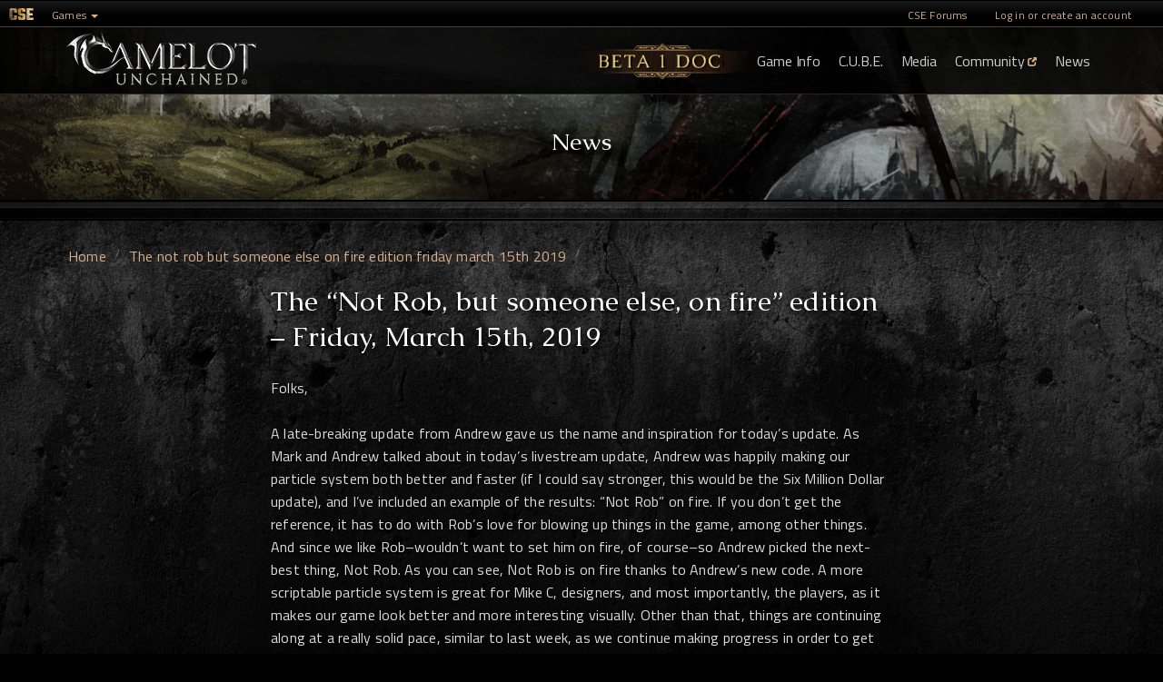

--- FILE ---
content_type: text/html; charset=UTF-8
request_url: https://www.camelotunchained.com/v3/the-not-rob-but-someone-else-on-fire-edition-friday-march-15th-2019/
body_size: 19032
content:

<!DOCTYPE html>

<!--[if IE 7]>                  <html class="ie7 no-js"  lang="en-US"     <![endif]-->
<!--[if lte IE 8]>              <html class="ie8 no-js"  lang="en-US"     <![endif]-->
<!--[if (gte IE 9)|!(IE)]><!--> <html class="not-ie no-js" lang="en-US">  <!--<![endif]-->
<head>
	<meta charset="UTF-8">
	<meta http-equiv="X-UA-Compatible" content="IE=edge,chrome=1">
	<meta name="viewport" content="width=device-width, initial-scale=1, maximum-scale=1, user-scalable=no">
	<meta name="norton-safeweb-site-verification" content="8mtm7sggd8ijh72dw79bt9v5xyxwd02106izee5vok0e1m5mzqrrpsvfh51rpkmjd4wgvrkuczl0cljc285d9ro7z4dw6p9wrqdft8pnkxaoo5q101bm1yl4jk7ey2p9" />
	<meta name="keywords" content="keyword1, keyword2,nsw-8mtm7sggd8ijh72dw79bt9v5xyxwd02106izee5vok0e1m5mzqrrpsvfh51rpkmjd4wgvrkuczl0cljc285d9ro7z4dw6p9wrqdft8pnkxaoo5q101bm1yl4jk7ey2p9"/>

		<meta property="og:title" content="Camelot Unchained">
	<meta property="og:description" content="Three Realms in one persistent, massive, open-world sandbox environment, with towns and cities built almost entirely by the players. Do battle over scarce resources, take and hold Places of Power, burn down your enemies' homes, and seek to conquer The Depths™, a TriRealm dungeon like none other in gaming">
	<meta property="og:site_name" content="City State Entertainement">
	<meta property="og:image" content="https://camelotunchained.com/v3/wp-content/themes/CSE%20v2/images/logo_v2.png">
	
	<title>The &#8220;Not Rob, but someone else, on fire&#8221; edition &#8211; Friday, March 15th, 2019 | Camelot Unchained</title>

	
	<link rel="profile" href="http://gmpg.org/xfn/11" />
	<link rel="pingback" href="https://www.camelotunchained.com/v3/xmlrpc.php" />

	<meta name='robots' content='max-image-preview:large' />
 <!-- nextgen scrollGallery 1.8.2 --> 
		   <link rel='dns-prefetch' href='//code.jquery.com' />
<link rel="alternate" type="application/rss+xml" title="Camelot Unchained &raquo; Feed" href="https://www.camelotunchained.com/v3/feed/" />
<link rel="alternate" type="application/rss+xml" title="Camelot Unchained &raquo; Comments Feed" href="https://www.camelotunchained.com/v3/comments/feed/" />
<script type="text/javascript">
window._wpemojiSettings = {"baseUrl":"https:\/\/s.w.org\/images\/core\/emoji\/14.0.0\/72x72\/","ext":".png","svgUrl":"https:\/\/s.w.org\/images\/core\/emoji\/14.0.0\/svg\/","svgExt":".svg","source":{"concatemoji":"https:\/\/www.camelotunchained.com\/v3\/wp-includes\/js\/wp-emoji-release.min.js?ver=240"}};
/*! This file is auto-generated */
!function(i,n){var o,s,e;function c(e){try{var t={supportTests:e,timestamp:(new Date).valueOf()};sessionStorage.setItem(o,JSON.stringify(t))}catch(e){}}function p(e,t,n){e.clearRect(0,0,e.canvas.width,e.canvas.height),e.fillText(t,0,0);var t=new Uint32Array(e.getImageData(0,0,e.canvas.width,e.canvas.height).data),r=(e.clearRect(0,0,e.canvas.width,e.canvas.height),e.fillText(n,0,0),new Uint32Array(e.getImageData(0,0,e.canvas.width,e.canvas.height).data));return t.every(function(e,t){return e===r[t]})}function u(e,t,n){switch(t){case"flag":return n(e,"\ud83c\udff3\ufe0f\u200d\u26a7\ufe0f","\ud83c\udff3\ufe0f\u200b\u26a7\ufe0f")?!1:!n(e,"\ud83c\uddfa\ud83c\uddf3","\ud83c\uddfa\u200b\ud83c\uddf3")&&!n(e,"\ud83c\udff4\udb40\udc67\udb40\udc62\udb40\udc65\udb40\udc6e\udb40\udc67\udb40\udc7f","\ud83c\udff4\u200b\udb40\udc67\u200b\udb40\udc62\u200b\udb40\udc65\u200b\udb40\udc6e\u200b\udb40\udc67\u200b\udb40\udc7f");case"emoji":return!n(e,"\ud83e\udef1\ud83c\udffb\u200d\ud83e\udef2\ud83c\udfff","\ud83e\udef1\ud83c\udffb\u200b\ud83e\udef2\ud83c\udfff")}return!1}function f(e,t,n){var r="undefined"!=typeof WorkerGlobalScope&&self instanceof WorkerGlobalScope?new OffscreenCanvas(300,150):i.createElement("canvas"),a=r.getContext("2d",{willReadFrequently:!0}),o=(a.textBaseline="top",a.font="600 32px Arial",{});return e.forEach(function(e){o[e]=t(a,e,n)}),o}function t(e){var t=i.createElement("script");t.src=e,t.defer=!0,i.head.appendChild(t)}"undefined"!=typeof Promise&&(o="wpEmojiSettingsSupports",s=["flag","emoji"],n.supports={everything:!0,everythingExceptFlag:!0},e=new Promise(function(e){i.addEventListener("DOMContentLoaded",e,{once:!0})}),new Promise(function(t){var n=function(){try{var e=JSON.parse(sessionStorage.getItem(o));if("object"==typeof e&&"number"==typeof e.timestamp&&(new Date).valueOf()<e.timestamp+604800&&"object"==typeof e.supportTests)return e.supportTests}catch(e){}return null}();if(!n){if("undefined"!=typeof Worker&&"undefined"!=typeof OffscreenCanvas&&"undefined"!=typeof URL&&URL.createObjectURL&&"undefined"!=typeof Blob)try{var e="postMessage("+f.toString()+"("+[JSON.stringify(s),u.toString(),p.toString()].join(",")+"));",r=new Blob([e],{type:"text/javascript"}),a=new Worker(URL.createObjectURL(r),{name:"wpTestEmojiSupports"});return void(a.onmessage=function(e){c(n=e.data),a.terminate(),t(n)})}catch(e){}c(n=f(s,u,p))}t(n)}).then(function(e){for(var t in e)n.supports[t]=e[t],n.supports.everything=n.supports.everything&&n.supports[t],"flag"!==t&&(n.supports.everythingExceptFlag=n.supports.everythingExceptFlag&&n.supports[t]);n.supports.everythingExceptFlag=n.supports.everythingExceptFlag&&!n.supports.flag,n.DOMReady=!1,n.readyCallback=function(){n.DOMReady=!0}}).then(function(){return e}).then(function(){var e;n.supports.everything||(n.readyCallback(),(e=n.source||{}).concatemoji?t(e.concatemoji):e.wpemoji&&e.twemoji&&(t(e.twemoji),t(e.wpemoji)))}))}((window,document),window._wpemojiSettings);
</script>
<style type="text/css">
img.wp-smiley,
img.emoji {
	display: inline !important;
	border: none !important;
	box-shadow: none !important;
	height: 1em !important;
	width: 1em !important;
	margin: 0 0.07em !important;
	vertical-align: -0.1em !important;
	background: none !important;
	padding: 0 !important;
}
</style>
	
<link rel='stylesheet' id='jquery-plugins-slider-style-css' href='https://www.camelotunchained.com/v3/wp-content/plugins/jj-nextgen-jquery-slider/stylesheets/nivo-slider.css?ver=240' type='text/css' media='all' />
<link rel='stylesheet' id='dashicons-css' href='https://www.camelotunchained.com/v3/wp-includes/css/dashicons.min.css' type='text/css' media='all' />
<link rel='stylesheet' id='thickbox-css' href='https://www.camelotunchained.com/v3/wp-includes/js/thickbox/thickbox.css' type='text/css' media='all' />
<link rel='stylesheet' id='wp-block-library-css' href='https://www.camelotunchained.com/v3/wp-includes/css/dist/block-library/style.min.css' type='text/css' media='all' />
<style id='classic-theme-styles-inline-css' type='text/css'>
/*! This file is auto-generated */
.wp-block-button__link{color:#fff;background-color:#32373c;border-radius:9999px;box-shadow:none;text-decoration:none;padding:calc(.667em + 2px) calc(1.333em + 2px);font-size:1.125em}.wp-block-file__button{background:#32373c;color:#fff;text-decoration:none}
</style>
<style id='global-styles-inline-css' type='text/css'>
body{--wp--preset--color--black: #000000;--wp--preset--color--cyan-bluish-gray: #abb8c3;--wp--preset--color--white: #ffffff;--wp--preset--color--pale-pink: #f78da7;--wp--preset--color--vivid-red: #cf2e2e;--wp--preset--color--luminous-vivid-orange: #ff6900;--wp--preset--color--luminous-vivid-amber: #fcb900;--wp--preset--color--light-green-cyan: #7bdcb5;--wp--preset--color--vivid-green-cyan: #00d084;--wp--preset--color--pale-cyan-blue: #8ed1fc;--wp--preset--color--vivid-cyan-blue: #0693e3;--wp--preset--color--vivid-purple: #9b51e0;--wp--preset--gradient--vivid-cyan-blue-to-vivid-purple: linear-gradient(135deg,rgba(6,147,227,1) 0%,rgb(155,81,224) 100%);--wp--preset--gradient--light-green-cyan-to-vivid-green-cyan: linear-gradient(135deg,rgb(122,220,180) 0%,rgb(0,208,130) 100%);--wp--preset--gradient--luminous-vivid-amber-to-luminous-vivid-orange: linear-gradient(135deg,rgba(252,185,0,1) 0%,rgba(255,105,0,1) 100%);--wp--preset--gradient--luminous-vivid-orange-to-vivid-red: linear-gradient(135deg,rgba(255,105,0,1) 0%,rgb(207,46,46) 100%);--wp--preset--gradient--very-light-gray-to-cyan-bluish-gray: linear-gradient(135deg,rgb(238,238,238) 0%,rgb(169,184,195) 100%);--wp--preset--gradient--cool-to-warm-spectrum: linear-gradient(135deg,rgb(74,234,220) 0%,rgb(151,120,209) 20%,rgb(207,42,186) 40%,rgb(238,44,130) 60%,rgb(251,105,98) 80%,rgb(254,248,76) 100%);--wp--preset--gradient--blush-light-purple: linear-gradient(135deg,rgb(255,206,236) 0%,rgb(152,150,240) 100%);--wp--preset--gradient--blush-bordeaux: linear-gradient(135deg,rgb(254,205,165) 0%,rgb(254,45,45) 50%,rgb(107,0,62) 100%);--wp--preset--gradient--luminous-dusk: linear-gradient(135deg,rgb(255,203,112) 0%,rgb(199,81,192) 50%,rgb(65,88,208) 100%);--wp--preset--gradient--pale-ocean: linear-gradient(135deg,rgb(255,245,203) 0%,rgb(182,227,212) 50%,rgb(51,167,181) 100%);--wp--preset--gradient--electric-grass: linear-gradient(135deg,rgb(202,248,128) 0%,rgb(113,206,126) 100%);--wp--preset--gradient--midnight: linear-gradient(135deg,rgb(2,3,129) 0%,rgb(40,116,252) 100%);--wp--preset--font-size--small: 13px;--wp--preset--font-size--medium: 20px;--wp--preset--font-size--large: 36px;--wp--preset--font-size--x-large: 42px;--wp--preset--spacing--20: 0.44rem;--wp--preset--spacing--30: 0.67rem;--wp--preset--spacing--40: 1rem;--wp--preset--spacing--50: 1.5rem;--wp--preset--spacing--60: 2.25rem;--wp--preset--spacing--70: 3.38rem;--wp--preset--spacing--80: 5.06rem;--wp--preset--shadow--natural: 6px 6px 9px rgba(0, 0, 0, 0.2);--wp--preset--shadow--deep: 12px 12px 50px rgba(0, 0, 0, 0.4);--wp--preset--shadow--sharp: 6px 6px 0px rgba(0, 0, 0, 0.2);--wp--preset--shadow--outlined: 6px 6px 0px -3px rgba(255, 255, 255, 1), 6px 6px rgba(0, 0, 0, 1);--wp--preset--shadow--crisp: 6px 6px 0px rgba(0, 0, 0, 1);}:where(.is-layout-flex){gap: 0.5em;}:where(.is-layout-grid){gap: 0.5em;}body .is-layout-flow > .alignleft{float: left;margin-inline-start: 0;margin-inline-end: 2em;}body .is-layout-flow > .alignright{float: right;margin-inline-start: 2em;margin-inline-end: 0;}body .is-layout-flow > .aligncenter{margin-left: auto !important;margin-right: auto !important;}body .is-layout-constrained > .alignleft{float: left;margin-inline-start: 0;margin-inline-end: 2em;}body .is-layout-constrained > .alignright{float: right;margin-inline-start: 2em;margin-inline-end: 0;}body .is-layout-constrained > .aligncenter{margin-left: auto !important;margin-right: auto !important;}body .is-layout-constrained > :where(:not(.alignleft):not(.alignright):not(.alignfull)){max-width: var(--wp--style--global--content-size);margin-left: auto !important;margin-right: auto !important;}body .is-layout-constrained > .alignwide{max-width: var(--wp--style--global--wide-size);}body .is-layout-flex{display: flex;}body .is-layout-flex{flex-wrap: wrap;align-items: center;}body .is-layout-flex > *{margin: 0;}body .is-layout-grid{display: grid;}body .is-layout-grid > *{margin: 0;}:where(.wp-block-columns.is-layout-flex){gap: 2em;}:where(.wp-block-columns.is-layout-grid){gap: 2em;}:where(.wp-block-post-template.is-layout-flex){gap: 1.25em;}:where(.wp-block-post-template.is-layout-grid){gap: 1.25em;}.has-black-color{color: var(--wp--preset--color--black) !important;}.has-cyan-bluish-gray-color{color: var(--wp--preset--color--cyan-bluish-gray) !important;}.has-white-color{color: var(--wp--preset--color--white) !important;}.has-pale-pink-color{color: var(--wp--preset--color--pale-pink) !important;}.has-vivid-red-color{color: var(--wp--preset--color--vivid-red) !important;}.has-luminous-vivid-orange-color{color: var(--wp--preset--color--luminous-vivid-orange) !important;}.has-luminous-vivid-amber-color{color: var(--wp--preset--color--luminous-vivid-amber) !important;}.has-light-green-cyan-color{color: var(--wp--preset--color--light-green-cyan) !important;}.has-vivid-green-cyan-color{color: var(--wp--preset--color--vivid-green-cyan) !important;}.has-pale-cyan-blue-color{color: var(--wp--preset--color--pale-cyan-blue) !important;}.has-vivid-cyan-blue-color{color: var(--wp--preset--color--vivid-cyan-blue) !important;}.has-vivid-purple-color{color: var(--wp--preset--color--vivid-purple) !important;}.has-black-background-color{background-color: var(--wp--preset--color--black) !important;}.has-cyan-bluish-gray-background-color{background-color: var(--wp--preset--color--cyan-bluish-gray) !important;}.has-white-background-color{background-color: var(--wp--preset--color--white) !important;}.has-pale-pink-background-color{background-color: var(--wp--preset--color--pale-pink) !important;}.has-vivid-red-background-color{background-color: var(--wp--preset--color--vivid-red) !important;}.has-luminous-vivid-orange-background-color{background-color: var(--wp--preset--color--luminous-vivid-orange) !important;}.has-luminous-vivid-amber-background-color{background-color: var(--wp--preset--color--luminous-vivid-amber) !important;}.has-light-green-cyan-background-color{background-color: var(--wp--preset--color--light-green-cyan) !important;}.has-vivid-green-cyan-background-color{background-color: var(--wp--preset--color--vivid-green-cyan) !important;}.has-pale-cyan-blue-background-color{background-color: var(--wp--preset--color--pale-cyan-blue) !important;}.has-vivid-cyan-blue-background-color{background-color: var(--wp--preset--color--vivid-cyan-blue) !important;}.has-vivid-purple-background-color{background-color: var(--wp--preset--color--vivid-purple) !important;}.has-black-border-color{border-color: var(--wp--preset--color--black) !important;}.has-cyan-bluish-gray-border-color{border-color: var(--wp--preset--color--cyan-bluish-gray) !important;}.has-white-border-color{border-color: var(--wp--preset--color--white) !important;}.has-pale-pink-border-color{border-color: var(--wp--preset--color--pale-pink) !important;}.has-vivid-red-border-color{border-color: var(--wp--preset--color--vivid-red) !important;}.has-luminous-vivid-orange-border-color{border-color: var(--wp--preset--color--luminous-vivid-orange) !important;}.has-luminous-vivid-amber-border-color{border-color: var(--wp--preset--color--luminous-vivid-amber) !important;}.has-light-green-cyan-border-color{border-color: var(--wp--preset--color--light-green-cyan) !important;}.has-vivid-green-cyan-border-color{border-color: var(--wp--preset--color--vivid-green-cyan) !important;}.has-pale-cyan-blue-border-color{border-color: var(--wp--preset--color--pale-cyan-blue) !important;}.has-vivid-cyan-blue-border-color{border-color: var(--wp--preset--color--vivid-cyan-blue) !important;}.has-vivid-purple-border-color{border-color: var(--wp--preset--color--vivid-purple) !important;}.has-vivid-cyan-blue-to-vivid-purple-gradient-background{background: var(--wp--preset--gradient--vivid-cyan-blue-to-vivid-purple) !important;}.has-light-green-cyan-to-vivid-green-cyan-gradient-background{background: var(--wp--preset--gradient--light-green-cyan-to-vivid-green-cyan) !important;}.has-luminous-vivid-amber-to-luminous-vivid-orange-gradient-background{background: var(--wp--preset--gradient--luminous-vivid-amber-to-luminous-vivid-orange) !important;}.has-luminous-vivid-orange-to-vivid-red-gradient-background{background: var(--wp--preset--gradient--luminous-vivid-orange-to-vivid-red) !important;}.has-very-light-gray-to-cyan-bluish-gray-gradient-background{background: var(--wp--preset--gradient--very-light-gray-to-cyan-bluish-gray) !important;}.has-cool-to-warm-spectrum-gradient-background{background: var(--wp--preset--gradient--cool-to-warm-spectrum) !important;}.has-blush-light-purple-gradient-background{background: var(--wp--preset--gradient--blush-light-purple) !important;}.has-blush-bordeaux-gradient-background{background: var(--wp--preset--gradient--blush-bordeaux) !important;}.has-luminous-dusk-gradient-background{background: var(--wp--preset--gradient--luminous-dusk) !important;}.has-pale-ocean-gradient-background{background: var(--wp--preset--gradient--pale-ocean) !important;}.has-electric-grass-gradient-background{background: var(--wp--preset--gradient--electric-grass) !important;}.has-midnight-gradient-background{background: var(--wp--preset--gradient--midnight) !important;}.has-small-font-size{font-size: var(--wp--preset--font-size--small) !important;}.has-medium-font-size{font-size: var(--wp--preset--font-size--medium) !important;}.has-large-font-size{font-size: var(--wp--preset--font-size--large) !important;}.has-x-large-font-size{font-size: var(--wp--preset--font-size--x-large) !important;}
.wp-block-navigation a:where(:not(.wp-element-button)){color: inherit;}
:where(.wp-block-post-template.is-layout-flex){gap: 1.25em;}:where(.wp-block-post-template.is-layout-grid){gap: 1.25em;}
:where(.wp-block-columns.is-layout-flex){gap: 2em;}:where(.wp-block-columns.is-layout-grid){gap: 2em;}
.wp-block-pullquote{font-size: 1.5em;line-height: 1.6;}
</style>
<link rel='stylesheet' id='NextGEN-css' href='https://www.camelotunchained.com/v3/wp-content/plugins/nextgen-gallery.BACKUP/css/nggallery.css?ver=1.0.0' type='text/css' media='screen' />
<link rel='stylesheet' id='youtube-channel-gallery-css' href='https://www.camelotunchained.com/v3/wp-content/plugins/youtube-channel-gallery/styles.css' type='text/css' media='all' />
<link rel='stylesheet' id='jquery.magnific-popup-css' href='https://www.camelotunchained.com/v3/wp-content/plugins/youtube-channel-gallery/magnific-popup.css' type='text/css' media='all' />
<link rel='stylesheet' id='scrollGallery-css' href='https://www.camelotunchained.com/v3/wp-content/plugins/nextgen-scrollgallery/scrollGallery/css/scrollGallery.css?ver=1.8.2' type='text/css' media='screen' />
<link rel='stylesheet' id='scrollGalleryDesign-css' href='https://www.camelotunchained.com/v3/wp-content/plugins/nextgen-scrollgallery/scrollGallery/css/scrollGallery_greyDesign.css?ver=1.8.2' type='text/css' media='screen' />
<link rel='stylesheet' id='ss-main-heading-font-css' href='https://fonts.googleapis.com/css?family=Caudex:400,700' type='text/css' media='all' />
<link rel='stylesheet' id='ss-blockquote-heading-font-css' href='https://fonts.googleapis.com/css?family=Titillium+Web:400,600,700' type='text/css' media='all' />
<link rel='stylesheet' id='bootstrap-css' href='https://www.camelotunchained.com/v3/wp-content/themes/CSE%20v2/css/bootstrap.min.css' type='text/css' media='all' />
<link rel='stylesheet' id='ss-theme-styles-css' href='https://www.camelotunchained.com/v3/wp-content/themes/CSE%20v2/style.css' type='text/css' media='all' />
<link rel='stylesheet' id='common-css' href='https://www.camelotunchained.com/v3/wp-admin/css/common.min.css' type='text/css' media='all' />
<script type='text/javascript' src='//code.jquery.com/jquery-1.12.0.min.js?ver=1.12.0' id='jquery-js'></script>
<script type='text/javascript' src='https://www.camelotunchained.com/v3/wp-content/plugins/jj-nextgen-jquery-slider/script/jquery.nivo.slider.pack.js?ver=2.4' id='jquery-niveo-slider-js'></script>
<script type='text/javascript' src='https://www.camelotunchained.com/v3/wp-content/plugins/jj-nextgen-jquery-slider/script/jquery.jj_ngg_shuffle.js?ver=240' id='jquery-shuffle-js'></script>
<script type='text/javascript' src='https://www.camelotunchained.com/v3/wp-content/plugins/jj-nextgen-jquery-slider/script/jjnggutils.js?ver=240' id='jquery-jjnggutils-js'></script>
<script type='text/javascript' src='https://www.camelotunchained.com/v3/wp-content/plugins/nextgen-gallery.BACKUP/js/jquery.cycle.all.min.js?ver=2.9995' id='jquery-cycle-js'></script>
<script type='text/javascript' src='https://www.camelotunchained.com/v3/wp-content/plugins/nextgen-gallery.BACKUP/js/ngg.slideshow.min.js?ver=1.06' id='ngg-slideshow-js'></script>
<script type='text/javascript' src='https://www.camelotunchained.com/v3/wp-content/plugins/nextgen-scrollgallery/scrollGallery/js/mootools-core-1.3.2-full-compat.js?ver=1.3.2' id='mootools-js'></script>
<script type='text/javascript' src='https://www.camelotunchained.com/v3/wp-content/plugins/nextgen-scrollgallery/scrollGallery/js/scrollGallery.js?ver=1.12' id='scrollGallery-js'></script>
<script type='text/javascript' src='https://www.camelotunchained.com/v3/wp-content/plugins/nextgen-scrollgallery/scrollGallery/js/powertools-mobile-1.1.1.js?ver=1.1.1' id='powertools-js'></script>
<script type='text/javascript' src='https://www.camelotunchained.com/v3/wp-content/themes/CSE%20v2/js/modernizr.custom.js' id='modernizr_custom-js'></script>
<script type='text/javascript' src='https://www.camelotunchained.com/v3/wp-content/themes/CSE%20v2/js/bootstrap.min.js' id='bootstrap-js'></script>
<script type='text/javascript' src='https://www.camelotunchained.com/v3/wp-content/themes/CSE%20v2/js/video-js.min.js' id='video-js-js'></script>
<script type='text/javascript' src='https://www.camelotunchained.com/v3/wp-content/themes/CSE%20v2/js/jquery.jcarousel.min.js' id='jcarousel-js'></script>
<script type='text/javascript' src='https://www.camelotunchained.com/v3/wp-content/themes/CSE%20v2/js/jquerymobile.min.js' id='mobile-js'></script>
<script type='text/javascript' src='https://www.camelotunchained.com/v3/wp-content/themes/CSE%20v2/js/respond.min.js' id='respond-js'></script>
<script type='text/javascript' src='https://www.camelotunchained.com/v3/wp-content/themes/CSE%20v2/js/jquery.easing-1.3.min.js' id='easing-js'></script>
<script type='text/javascript' src='https://www.camelotunchained.com/v3/wp-content/themes/CSE%20v2/js/jquery.cycle.all.min.js' id='cycle-js'></script>
<script type='text/javascript' src='https://www.camelotunchained.com/v3/wp-content/themes/CSE%20v2/js/jquery.smartStartSlider.min.js' id='smartstart-slider-js'></script>
<script type='text/javascript' src='https://www.camelotunchained.com/v3/wp-content/themes/CSE%20v2/js/jquery.isotope.min.js' id='isotope-js'></script>
<script type='text/javascript' src='https://www.camelotunchained.com/v3/wp-content/themes/CSE%20v2/js/jquery.touchSwipe.min.js' id='touch_swipe-js'></script>
<script type='text/javascript' src='https://www.camelotunchained.com/v3/wp-content/themes/CSE%20v2/js/jquery.waterwheelCarousel.js' id='waterwheel-js'></script>
<script type='text/javascript' id='custom_scripts-js-extra'>
/* <![CDATA[ */
var ajaxurl = "https:\/\/www.camelotunchained.com\/v3\/wp-admin\/admin-ajax.php";
/* ]]> */
</script>
<script type='text/javascript' src='https://www.camelotunchained.com/v3/wp-content/themes/CSE%20v2/js/custom.js' id='custom_scripts-js'></script>
<script type='text/javascript' src='https://www.camelotunchained.com/v3/wp-content/themes/CSE%20v2/js/flip.js' id='flip-js'></script>
<link rel="https://api.w.org/" href="https://www.camelotunchained.com/v3/wp-json/" /><link rel="alternate" type="application/json" href="https://www.camelotunchained.com/v3/wp-json/wp/v2/posts/10185" /><link rel="EditURI" type="application/rsd+xml" title="RSD" href="https://www.camelotunchained.com/v3/xmlrpc.php?rsd" />
<link rel="canonical" href="https://www.camelotunchained.com/v3/the-not-rob-but-someone-else-on-fire-edition-friday-march-15th-2019/" />
<link rel='shortlink' href='https://www.camelotunchained.com/v3/?p=10185' />
<link rel="alternate" type="application/json+oembed" href="https://www.camelotunchained.com/v3/wp-json/oembed/1.0/embed?url=https%3A%2F%2Fwww.camelotunchained.com%2Fv3%2Fthe-not-rob-but-someone-else-on-fire-edition-friday-march-15th-2019%2F" />
<link rel="alternate" type="text/xml+oembed" href="https://www.camelotunchained.com/v3/wp-json/oembed/1.0/embed?url=https%3A%2F%2Fwww.camelotunchained.com%2Fv3%2Fthe-not-rob-but-someone-else-on-fire-edition-friday-march-15th-2019%2F&#038;format=xml" />
<!-- <meta name="NextGEN" version="1.9.12" /> -->
<!-- Analytics by WP Statistics - https://wp-statistics.com -->

<style>
/* Main styles */
body {
	color: #909090;
	font: normal 11px/1.7 "Lucida Sans", "Lucida Grande", "Lucida Sans Unicode", sans-serif;
}

::-moz-selection { background: #f15a23; color: #fff; text-shadow: none; }
::selection { background: #f15a23; color: #fff; text-shadow: none; }

/* Background (hex) */
body { background: #fff url() repeat top center scroll; }

.ss-slider, .ss-slider .slide-images-container,
.ss-slider .slide-bg-image, .ss-slider .buttons-container,
.projects-carousel img, #portfolio-items article img,
.comment .avatar,
.not-ie #footer:before { background-color: #fff; }

@media only screen and (max-width: 767px) { .ss-slider.fully-loaded, .ss-slider.fully-loaded .slide-images-container { background-color: #fff; } }

/* Background (rgb) */
.single-image .zoom, .image-gallery .zoom, .iframe .zoom,
.no-js .single-image:before, .no-js .image-gallery:before, .no-js .iframe:before {
	background: rgb(255,255,255);
	background: rgba(255,255,255, 0.4);
}

/* Main heading font*/
h1, h2, h3, h4, h5, h6,
.button, input[type="submit"], input[type="reset"], button,
.dropcap,
label, input, textarea, select,
th,
#main-nav a,
.ss-slider .slide-button h5,
.projects-carousel, #portfolio-items,
.entry-meta { font-family: "Merriweather Sans", "Lucida Sans", "Lucida Grande", "Lucida Sans Unicode", sans-serif; }

#main-nav ul ul a, .entry-form label { font-family: "Lucida Sans", "Lucida Grande", "Lucida Sans Unicode", sans-serif; }

@media only screen and (max-width: 959px) { .extended-pricing-table .features li:before { font-family: "Merriweather Sans", "Lucida Sans", "Lucida Grande", "Lucida Sans Unicode", sans-serif; } }

/* Blockquote font */
blockquote { font-family: "Merriweather Sans", "Lucida Sans", "Lucida Grande", "Lucida Sans Unicode", sans-serif; }

/* Color scheme (hex) */
.button, input[type="submit"], input[type="reset"], button,
.not-ie #main-nav .current_page_item:after, .not-ie #main-nav .current-menu-item:after, .not-ie #main-nav .current_page_parent:after,
.not-ie #main-nav .current_page_ancestor:after, .not-ie #main-nav .current-menu-ancestor:after,
#main-nav ul ul a:hover, #main-nav ul ul .hover > a,
#main-nav ul ul .current_page_item > a, #main-nav ul ul .current_page_item > a:hover,
#main-nav ul ul .current_page_parent > a, #main-nav ul ul .current_page_parent > a:hover,
#main-nav ul ul .current-menu-item > a, #main-nav ul ul .current-menu-item > a:hover,
#main-nav ul ul .current_page_ancestor > a, #main-nav ul ul .current-menu-ancestor > a:hover,
.ss-slider .active-slide-bar,
.not-ie .projects-carousel a:hover:after, #portfolio-items > article:hover:after,
.not-ie .team-member:hover:after,
#portfolio-items-filter a { background: #f15a23; }

a:hover, a > *:hover,
.button.no-bg:hover,
#main-nav a:hover, #main-nav .hover > a,
#main-nav .current_page_item > a, #main-nav .current-menu-item > a, #main-nav .current_page_parent > a,
#main-nav .current_page_ancestor > a, #main-nav .current-menu-ancestor > a,
.acc-trigger a:hover, .acc-trigger.active a, .acc-trigger.active a:hover,
.tabs-nav li a:hover, .tabs-nav li.active a,
.ss-slider .slide-button:hover, .ss-slider.fully-loaded .slide-button.active,
.ss-slider.fully-loaded .slide-button.active h5,
.ss-slider .slide-content a,
.projects-carousel a:hover .title, #portfolio-items > article:hover .title,
.entry-meta a:hover, .entry-meta a:hover time,
a:hover > .post-format,
.comment .author a:hover,
.comment .date a:hover, .comment .date a:hover time,
.pagination a:hover, .comments-pagination a:hover,
.single-portfolio .page-header a:hover,
.widget li a:hover,
.widget_nav_menu .current_page_item > a, .widget_nav_menu .current-menu-item > a,
#sidebar .tweets-feed li a, #footer .tweets-feed li a,
#footer a:hover, #footer-bottom a:hover  { color: #f15a23; }

.button:hover .arrow,
#back-to-top:hover, .touch-device #back-to-top:active,
.jcarousel-next:hover, .jcarousel-next:focus, .jcarousel-next:active,
.jcarousel-prev:hover, .jcarousel-prev:focus, .jcarousel-prev:active,
.not-ie .projects-carousel a:hover:after, .not-ie #portfolio-items > article:hover:after,
a:hover > .post-format { background-color: #f15a23; }

#main-nav a:hover, #main-nav .hover > a,
#main-nav .current_page_item > a, #main-nav .current-menu-item > a, #main-nav .current_page_parent > a,
#main-nav .current_page_ancestor > a, #main-nav .current-menu-ancestor > a,
.projects-carousel a:hover, #portfolio-items > article:hover,
.team-member:hover  { border-bottom-color: #f15a23; }

#main-nav a:hover, #main-nav .hover > a,
#main-nav .current_page_item > a, #main-nav .current-menu-item > a, #main-nav .current_page_parent > a,
#main-nav .current_page_ancestor > a, #main-nav .current-menu-ancestor > a,
.tabs-nav li.active a { border-top-color: #f15a23; }

@media only screen and (max-width: 959px) { .ss-slider.fully-loaded .slide-button.active { border-top-color: #f15a23; } }
@media only screen and (max-width: 767px) { #main-nav > ul > .current:last-child a { border-bottom-color: #f15a23; } }

/* Color scheme (rgb) */
.image-gallery-slider-nav a, .ss-slider .pagination-container a {
		background-color: rgba(241,90,35, 0.6);}

.image-gallery-slider-nav a:hover, .image-gallery-slider-nav a:active,
.ss-slider .pagination-container a:hover, .ss-slider.show-content-onhover:hover .pagination-container a:hover {
		background-color: rgba(241,90,35, 1);}

@media only screen and (max-width: 767px) {
	.ss-slider .pagination-container a, .ss-slider .pagination-container a:hover {
				background-color: rgba(241,90,35, 0.6);	}
}


</style>

		
<script>
_V_.options.flash.swf = 'https://www.camelotunchained.com/v3/wp-content/themes/CSE%20v2/js/video-js.swf';
</script>

		<style type="text/css">.recentcomments a{display:inline !important;padding:0 !important;margin:0 !important;}</style><link rel="icon" href="https://www.camelotunchained.com/v3/wp-content/uploads/2016/01/cu2_favicon02.jpg" sizes="32x32" />
<link rel="icon" href="https://www.camelotunchained.com/v3/wp-content/uploads/2016/01/cu2_favicon02.jpg" sizes="192x192" />
<link rel="apple-touch-icon" href="https://www.camelotunchained.com/v3/wp-content/uploads/2016/01/cu2_favicon02.jpg" />
<meta name="msapplication-TileImage" content="https://www.camelotunchained.com/v3/wp-content/uploads/2016/01/cu2_favicon02.jpg" />
</head>
<div id="leftSidebar" style="" ></div>
<div id="rightSidebar" style="" ></div>
<body class="post-template-default single single-post postid-10185 single-format-standard">
<header id="header-pages">
	<div id="header-menu">
		<div class="header-cse-nav">
			<a class="pull-left logo-cse" href="http://citystateentertainment.com" target="_blank"><img src="https://camelotunchained.com/v3/wp-content/themes/CSE%20v2/images/cse_logo.png" alt="CSE" ></a>
			<ul class="menu" id="menu-cse">
				<li class="menu-item menu-item-type-custom menu-item-object-custom menu-item-has-children menu-item-9999999">
					<a href="#">Games <span class="caret"></span></a>
					<ul class="sub-menu" style="display:none;">
						<li><a href="https://camelotunchained.com/v3/" >Camelot Unchained</a></li>
						<li><a href="https://itunes.apple.com/us/app/march-on-oz/id553943936?mt=8" target="_blank" >March on Oz</a></li>
					</ul>
				</li>
			</ul>
			<div class="cse-nav-right pull-right">
				<ul class="pull-left cse-links">
					<li><a href="https://forums.camelotunchained.com" target="_blank">CSE Forums</a></li>
					<!-- <li><a href="https://store.camelotunchained.com" target="_blank">CSE Store</a></li> -->
					<li><a href="https://api.citystateentertainment.com/Account/Login" target="_blank">Log in or create an account</a></li>
				</ul>	
				<!--
				<div id="country-select" class="pull-left">
					<form action="language.switch.php">
						<select id="country-options" name="country-options">
							<option selected="selected" title="https://camelotunchained.com/v3" value="us">US</option>
							<option title="https://camelotunchained.com/fr_v3/" value="fr">FR</option>
							<option title="https://camelotunchained.com/de_v3/" value="de">DE</option>
						</select>
						<input value="Select" type="submit" />
					</form>
				</div>
				-->
				<div class="clear"></div>
			</div>
			<div class="clear"></div>
		</div>
		<div class="clear"></div>
		<div class="container">
			<div id="header-logo"><a href="https://camelotunchained.com/v3/"><img src="https://camelotunchained.com/v3/wp-content/themes/CSE%20v2/images/logo_v2.png" alt="CamelotUnchained" /></a></div>
			<div class="cse-min-logo"><img src="https://www.camelotunchained.com/v3/wp-content/themes/CSE%20v2/images/cse_mini_logo.png" ></div>
			<div class="header-min-logo"><a href="/v3/"><img src="https://www.camelotunchained.com/v3/wp-content/themes/CSE%20v2/images/cu_mini_logo.png" ></a></div>
			<nav id="main-nav">
				
				<ul id="menu-menu-v3" class="menu"><li id="menu-item-9493" class="menu-item menu-item-type-custom menu-item-object-custom menu-item-9493"><a href="http://camelotunchained.com/v3/beta-1/">Beta 1 Doc</a></li>
<li id="menu-item-7281" class="menu-item menu-item-type-custom menu-item-object-custom menu-item-has-children menu-item-7281"><a href="/v3/camelot-unchained/">Game Info</a>
<ul class="sub-menu">
	<li id="menu-item-7312" class="menu-item menu-item-type-post_type menu-item-object-page menu-item-7312"><a href="https://www.camelotunchained.com/v3/camelot-unchained/">About Camelot Unchained</a></li>
	<li id="menu-item-7308" class="menu-item menu-item-type-post_type menu-item-object-page menu-item-has-children menu-item-7308"><a href="https://www.camelotunchained.com/v3/realms/">Realms, Races &#038; Classes</a>
	<ul class="sub-menu">
		<li id="menu-item-7309" class="menu-item menu-item-type-post_type menu-item-object-page menu-item-7309"><a href="https://www.camelotunchained.com/v3/realms/arthurians/">The Arthurians</a></li>
		<li id="menu-item-7310" class="menu-item menu-item-type-post_type menu-item-object-page menu-item-7310"><a href="https://www.camelotunchained.com/v3/realms/tuatha-de-danann/">Tuatha Dé Danann</a></li>
		<li id="menu-item-7311" class="menu-item menu-item-type-post_type menu-item-object-page menu-item-7311"><a href="https://www.camelotunchained.com/v3/realms/vikings/">The Vikings</a></li>
	</ul>
</li>
	<li id="menu-item-7293" class="menu-item menu-item-type-post_type menu-item-object-page menu-item-7293"><a href="https://www.camelotunchained.com/v3/lore/">Lore</a></li>
	<li id="menu-item-7294" class="menu-item menu-item-type-post_type menu-item-object-page menu-item-7294"><a href="https://www.camelotunchained.com/v3/bsc-design-docs/crafting-part-deux/">Crafting – Part Deux</a></li>
	<li id="menu-item-7484" class="menu-item menu-item-type-custom menu-item-object-custom menu-item-has-children menu-item-7484"><a>BSC Design Docs</a>
	<ul class="sub-menu">
		<li id="menu-item-7469" class="menu-item menu-item-type-post_type menu-item-object-page menu-item-7469"><a href="https://www.camelotunchained.com/v3/bsc-design-docs/stat-system/">Stat System</a></li>
		<li id="menu-item-7470" class="menu-item menu-item-type-post_type menu-item-object-page menu-item-7470"><a href="https://www.camelotunchained.com/v3/bsc-design-docs/magic-system/">Magic System</a></li>
		<li id="menu-item-7295" class="menu-item menu-item-type-post_type menu-item-object-page menu-item-7295"><a href="https://www.camelotunchained.com/v3/bsc-design-docs/combat/">Combat</a></li>
		<li id="menu-item-7481" class="menu-item menu-item-type-post_type menu-item-object-page menu-item-7481"><a href="https://www.camelotunchained.com/v3/bsc-design-docs/crafting/">Crafting</a></li>
		<li id="menu-item-7471" class="menu-item menu-item-type-post_type menu-item-object-page menu-item-7471"><a href="https://www.camelotunchained.com/v3/bsc-design-docs/rvr-map/">RvR Map</a></li>
		<li id="menu-item-7472" class="menu-item menu-item-type-post_type menu-item-object-page menu-item-7472"><a href="https://www.camelotunchained.com/v3/bsc-design-docs/progression-system/">Progression System</a></li>
		<li id="menu-item-7473" class="menu-item menu-item-type-post_type menu-item-object-page menu-item-7473"><a href="https://www.camelotunchained.com/v3/bsc-design-docs/ui-modding/">UI Modding</a></li>
	</ul>
</li>
	<li id="menu-item-7435" class="menu-item menu-item-type-post_type menu-item-object-page menu-item-7435"><a href="https://www.camelotunchained.com/v3/foundational-principles/">Foundational Principles</a></li>
</ul>
</li>
<li id="menu-item-7292" class="menu-item menu-item-type-post_type menu-item-object-page menu-item-7292"><a href="https://www.camelotunchained.com/v3/c-u-b-e/">C.U.B.E.</a></li>
<li id="menu-item-7411" class="menu-item menu-item-type-custom menu-item-object-custom menu-item-7411"><a href="/v3/media/">Media</a></li>
<li id="menu-item-7290" class="menu-item menu-item-type-custom menu-item-object-custom menu-item-has-children menu-item-7290"><a target="_blank" href="https://forums.camelotunchained.com/">Community <span class="glyphicon glyphicon-new-window"></span></a>
<ul class="sub-menu">
	<li id="menu-item-7507" class="menu-item menu-item-type-custom menu-item-object-custom menu-item-7507"><a target="_blank" href="https://forums.camelotunchained.com/">Forums <span class="glyphicon glyphicon-new-window"></span></a></li>
	<li id="menu-item-7436" class="menu-item menu-item-type-post_type menu-item-object-page menu-item-7436"><a href="https://www.camelotunchained.com/v3/forumfaq/">Forum FAQ</a></li>
	<li id="menu-item-7306" class="menu-item menu-item-type-post_type menu-item-object-page menu-item-7306"><a href="https://www.camelotunchained.com/v3/stretch-goals/">Stretch goals</a></li>
	<li id="menu-item-7299" class="menu-item menu-item-type-post_type menu-item-object-page menu-item-7299"><a href="https://www.camelotunchained.com/v3/user-stories/">User Stories</a></li>
	<li id="menu-item-7307" class="menu-item menu-item-type-custom menu-item-object-custom menu-item-7307"><a target="_blank" href="http://camelot.gamepedia.com/Camelot_Unchained_Wiki">Wiki <span class="glyphicon glyphicon-new-window"></span></a></li>
</ul>
</li>
<li id="menu-item-7303" class="menu-item menu-item-type-custom menu-item-object-custom menu-item-has-children menu-item-7303 menu-last"><a href="/v3/category/news/">News</a>
<ul class="sub-menu">
	<li id="menu-item-7508" class="menu-item menu-item-type-custom menu-item-object-custom menu-item-7508"><a href="/v3/category/news/">Latest News</a></li>
	<li id="menu-item-7298" class="menu-item menu-item-type-post_type menu-item-object-page menu-item-7298"><a href="https://www.camelotunchained.com/v3/newsletter/">Newsletter</a></li>
</ul>
</li>
</ul>
			</nav><!-- end #main-nav -->
		</div>
	</div>

	
</header><!-- end #header -->


<div class="header-bg">
<h1 class="page-title-v2 clearfix">News</h1>
</div>
<div class="separator-cse"></div>




<section id="content" class="main-content news-page clearfix ">

	<div class="container clearfix">

		<ul id="breadcrumbs"><li><a href="https://www.camelotunchained.com/v3">Home</a></li><li class="separator"> / </li><li><a href="https://www.camelotunchained.com/v3/the-not-rob-but-someone-else-on-fire-edition-friday-march-15th-2019">The not rob but someone else on fire edition friday march 15th 2019</a></li></li><li class="separator">/</li><li></ul>
		
		<div class="navigation">
			<div class="alignleft"></div>
			<div class="alignright"></div>
		</div>

		<div id="posts-container">
			

	
		
	<a href="https://www.camelotunchained.com/v3/the-not-rob-but-someone-else-on-fire-edition-friday-march-15th-2019/" title="Permalink to The &#8220;Not Rob, but someone else, on fire&#8221; edition &#8211; Friday, March 15th, 2019">
		<img src="https://www.camelotunchained.com/v3/wp-content/uploads/2019/03/art_light_mats_1200-680x470.jpg" alt="" class="entry-image attachment-post-thumbnail size-post-thumbnail wp-post-image">
	</a>
<div class="entry-body">

	<a href="https://www.camelotunchained.com/v3/the-not-rob-but-someone-else-on-fire-edition-friday-march-15th-2019/" title="Permalink to The &#8220;Not Rob, but someone else, on fire&#8221; edition &#8211; Friday, March 15th, 2019" rel="bookmark">
		<h1 class="title">The &#8220;Not Rob, but someone else, on fire&#8221; edition &#8211; Friday, March 15th, 2019</h1>
	</a>

	
<p>Folks,<br><br>A late-breaking update from Andrew gave us the name and inspiration for today&#8217;s update. As Mark and Andrew talked about in today&#8217;s livestream update, Andrew was happily making our particle system both better and faster (if I could say stronger, this would be the Six Million Dollar update), and I&#8217;ve included an example of the results: &#8220;Not Rob&#8221; on fire. If you don&#8217;t get the reference, it has to do with&nbsp;Rob&#8217;s love for blowing up things in the game, among other things. And since we like Rob&#8211;wouldn&#8217;t want to set him on fire, of course&#8211;so Andrew picked the next-best thing, Not Rob. As you can see, Not Rob is on fire thanks to Andrew&#8217;s new code. A more scriptable particle system is great for Mike C, designers, and most importantly, the players, as it makes our game look better and more interesting visually. Other than&nbsp;that, things are continuing along at a really solid pace, similar to last week,&nbsp;as we continue making progress in order to get our larger ongoing features back into our master code branch and push toward our next scenario.<br></p>



<figure class="wp-block-image"><img decoding="async" src="https://ci4.googleusercontent.com/proxy/nhKmdDzOWgjiSWxNjHeSTeeNaac9pgzEk7Gd8lShzmf1a3HnR2NDRaJ6owpuqT6mSG2HGWEi8MY6sqtJgKRyj7Kc0EBVsAmkjFwNFUk2gEcHRFjhcG9_6JD1MJOABzTXGAL90vTQosBQsHPbKzkGh7nHbCP6eWxDrEY=s0-d-e1-ft#https://gallery.mailchimp.com/2b70fd18d895dd960141bac55/images/8f6b7b8f-0409-448f-ba65-6a91a6632cfa.gif" alt=""/></figure>



<p>Last week&nbsp;saw the merge of all the work done for Characters 2.0 go into master, along with the first working version of the new crafting UI. Overall, we enjoyed a good weekend test, but there were a number of bugs for the team to tackle this week. While most of them have been resolved, there are some that we weren&#8217;t able to fix this week, so unfortunately there won&#8217;t be a test this weekend. OTOH, expect more testing during this coming week.</p>



<p>This week, we&#8217;ve begun testing the improved ability system with our IT and Alpha Backers in the Castle Siege Scenario. Once approved, after further testing, we&#8217;ll move this into master to continue iterating upon it, getting us one large step closer to finishing the improved ability system. We&#8217;re all very excited to move this along and work on new features, probably as much as you folks are! I know that Mark can&#8217;t wait to play a mage again, and, as he always says, to get killed by you folks.</p>



<p>As usual, we have a whole host of other interesting work in progress, such as improvements in VFX tools and rendering, further siege design, and improvements to the animation system! There&#8217;s always a lot to cover, which is why we&nbsp;have a weekly livestream update with Q&amp;A in addition to&nbsp;our Top Tenish list for those of you who want the quick read.&nbsp;</p>



<p>If you missed today&#8217;s livestream update and Q&amp;A with Mark and Andrew, you can find that&nbsp;<a href="https://citystateentertainment.us5.list-manage.com/track/click?u=2b70fd18d895dd960141bac55&amp;id=7f6632bf37&amp;e=a7e79f8f20" target="_blank" rel="noreferrer noopener">HERE</a>.</p>



<p>As hinted above, we had several physics server crashes in this afternoon&#8217;s testing that would make having a weekend test unproductive. We&#8217;ll be focusing on fixing that come Monday, so keep an eye on our&nbsp;<a href="https://citystateentertainment.us5.list-manage.com/track/click?u=2b70fd18d895dd960141bac55&amp;id=3d1c4726b7&amp;e=a7e79f8f20" target="_blank" rel="noreferrer noopener">tentative testing schedule</a>&nbsp;for&nbsp;further testing updates.</p>



<p>For the rest of the week&#8217;s highlights, let&#8217;s take a look at our&nbsp;Top Tenish list:<br></p>



<ol><li><strong>Discontinuing the 32bit Client:&nbsp;</strong>Moving the game client to 64bit has been a big boon to what we can do with the engine. However, that means we need to discontinue support for the 32bit client. If you have an old machine, most hardware is 64bit, but you may have a 32bit Windows install. If you currently are running a 32bit version of Windows, this will affect you, and you will need to install the 64bit version of Windows to continue playing CU after April 15th, when we plan to make this change.</li><li><strong>WIP &#8211; Tech &#8211; Improved Ability System:</strong><ul><li><strong>Testing:</strong>&nbsp;Rob pulled all the Character 2.0 work over to the ability branch yesterday for testing both internally and with IT/Alphas today. The initial testing went well, and depending on further testing, we may move this over to master.</li><li><strong>FX Hookup:</strong>&nbsp;With much of the existing abilities working in the new system, Anthony is bug fixing and syncing the abilities to the correct existing FX assets. Expect to see some unexpected or incorrect FX when testing until this work is complete.</li><li><strong>Progression System:</strong>&nbsp;Christina “fixed up” the progression system so it is compatible with the new ability code. We’ll still need a UI update before players will be able to collect progression rewards.</li><li><strong>Perf/Various:</strong>&nbsp;Caleb spent the week mostly focused on performance improvements and metrics, and also landed his WIP tasks from last week, hooking up armor penetration, resists, and arrow stats.</li></ul></li><li><strong>WIP &#8211; Tech &#8211; Client VFX:&nbsp;</strong>Earlier this week, Andrew committed a change that should give the particle system updates about a 30% reduction in their CPU time. Frame rates in giant battles should be higher! He’s currently working on making client-side FX much more scriptable. They&#8217;ll adapt to customization&nbsp;from the ability builder, and dynamically react to their interactions with other things in the world.</li><li><strong>WIP &#8211; Tech &#8211; Particle Orientation Bugs/Improvements:&nbsp;</strong>Wiley is working with Mike to fix some bugs in particle orientation with a goal of making orientation easier to understand and a little more flexible. Gotta have some sweet tools to make sweet VFX!</li><li><strong>Design:&nbsp;</strong>Ben wrote up a design doc for placeable spawn points to go with the respawn system design, and is now working on updating the achievement system design.</li><li><strong>ATI Bug Fix:&nbsp;</strong>We introduced a bug affecting all ATI cards in a new system designed to make mouse clicks over UI work better. This caused a crash to desktop, and later a fatal error&nbsp;while we were investigating it. We believe this is now fixed, so, ATI card testers, please let us know if you still encounter it.</li><li><strong>WIP &#8211; Design &#8211; Sieges and more:&nbsp;</strong>Mark spent some time this week designing/prototyping some of the more interesting elements of our siege system. Mark ran through the gamut of emotions from happiness to pounding the keyboard in frustration. Fortunately, no keyboards nor Mark’s fingers were harmed in the process.</li><li><strong>WIP &#8211; Tech &#8211; Tools:&nbsp;</strong>Bull is working on the architecture for a system that will help keep all the tools running in sync with each other in near-real time. This has become increasingly more important, with two offices as well as remote workers. This will not only speed up the editor’s response time to changes, but also lays the foundation for tools that allow designers to batch changes together and undo work they don&#8217;t like. Kind of like an MMO for MMO tools.</li><li><strong>WIP &#8211; Concept &#8211; Additional Armor:&nbsp;</strong>We’ve continued creating new concept art of different realm specific armor parts. Our focus right now is stand alone armor pieces that don’t look like they belong in a set, like our current B1 assets. We’ll use these concepts later when making new equipment, after our crafting and tinting update of the current gear.</li><li><strong>WIP &#8211; Environment Art &#8211; Siege Demo Zone:&nbsp;</strong>Tyler has taken the map Ben created with the very impressive TDD fortress created by our Builder’s Brigade, and has been “arting up” the environment. This includes some new environment assets that will be used elsewhere in the world of CU.</li><li><strong>Art &#8211; UI &#8211; Various:&nbsp;</strong>James finished the art and assets for the ability builder UI and updated the chat UI art to fit the style of the current UI.</li><li><strong>WIP &#8211; Tech &#8211; Animation System Improvements:</strong>&nbsp;As mentioned last week, we are finding and fixing various small issues in our animation system that, player-facing, look like small “pops” as the character momentarily plays the wrong movement animation. Last week, we found and fixed several of these issues, but this week, found and fixed a few more, so this is not yet ready to commit. The desired end result is smoother-feeling player animations when moving, particularly in idle to walk to run and back, transitions.&nbsp;Once these issues are fixed, we’ll also look at further ways we can improve the system.</li><li><strong>Art &#8211; VFX &#8211; Various:&nbsp;</strong>Mike completed a first pass on Realm-specific VFX for the trebuchet and magic mortars, as well as ongoing asset improvements for mage VFX.</li><li><strong>WIP &#8211; Art &#8211; Characters 2.0:</strong>&nbsp;Better-looking and more performant characters!<ol><li><strong>Status:&nbsp;</strong>With the update of all the planned assets complete, we’re now just finishing work on small bugs, LODs, and further small technical improvements. Thank you very much Backers for your help bug hunting for us last weekend!</li><li><strong>LODs:&nbsp;</strong>We’re currently focused on updating all the characters used in our big bot battles, so we can get an idea of performance with the artist-created LODs. We’re currently working through the first quick pass of all the LODs to get a baseline. Our expectation is that we’ll continue to reduce polys on the character art to get the best performance while maintaining visual quality. This week Joe and Dionne finished all the assets required for that initial test.</li><li><strong>Character Texturing Improvements:</strong>&nbsp;Dave adjusted and tweaked how characters texture to improve how they look at multiple distances. This was primarily focused on getting some more performance out of them with a cleaner visual. This touches on mipmap and mipmap generation, which is how we generate lower LOD textures and different filtering levels for different LODs.</li><li><strong>Character Vertex Welding:&nbsp;</strong>Dave is currently working to land an improvement to our character mesh welding code that should greatly reduce visual seams in characters when mixing and matching nude, undergarment, and armor parts. Once complete, we’ll ask Backers to let us know where they continue to see seams.</li><li><strong>Animation Cleanup:&nbsp;</strong>Scott and Sandra made a lot of smaller fixes this week, such as tweaks to NPC greeter animations, arrow orientation fixes, tertiary animation retargeting, updated sapper bomb carry animations, as well as fixes to the Realm-specific travel idles and fidgets.</li></ol></li><li><strong>WIP &#8211; Art &#8211; Mage Outfits:&nbsp;</strong>Jon finished the Arthurian versions materials as well as the TDD modeling. He’s hoping to finish up the TDD materials today or Monday, then begin on the last outfit for our initial testing.</li></ol>



<p>

For art this week, we start off with a render of the finished materials for the Arthurian mage outfit. I&#8217;m personally very excited to play this mage, honestly just because of this outfit. It was my favorite of all the concept art!

</p>



<figure class="wp-block-image"><a href="https://citystateentertainment.us5.list-manage.com/track/click?u=2b70fd18d895dd960141bac55&amp;id=2673ee731c&amp;e=a7e79f8f20" target="_blank" rel="noreferrer noopener"><img decoding="async" src="https://ci5.googleusercontent.com/proxy/oTLyl5m_3fHX9rJJPgYGddhy3KxOclEEfrgxobCDS2tCLDezbKscoYogLEZMUxDHbdJIMRKlyUOso-ozQJm0LSe6QKxt5cliCAHIbeWEicqFLrWEUpTNS19X7zL12TaOFAu_GdwUX65mxU8ilvKE2SnY2kNB5OvAuo4=s0-d-e1-ft#https://gallery.mailchimp.com/2b70fd18d895dd960141bac55/images/349121c1-97bf-4a20-b369-9e42a132ebeb.jpg" alt=""/></a></figure>



<p>

Next we have the work-in-progress sculpt of the TDD mage outfit.

</p>



<figure class="wp-block-image"><a href="https://citystateentertainment.us5.list-manage.com/track/click?u=2b70fd18d895dd960141bac55&amp;id=91d16b7854&amp;e=a7e79f8f20" target="_blank" rel="noreferrer noopener"><img decoding="async" src="https://ci4.googleusercontent.com/proxy/rMWovOruvWQ2gNSEhE1V7niGZ2u6AImtnkBxypq7y868X0M-b_dqIFRebjRM1I8mPewaAd-kTU77p9APzAAqo05OT9ZKdGNBmbgy_KeZbpDYyMmGz6KDk2Z-YvZP5rm92D5hb5LRjdNug8PhyRxNaNkBYuTZ-nDaH6I=s0-d-e1-ft#https://gallery.mailchimp.com/2b70fd18d895dd960141bac55/images/1ebea1a5-cd78-4874-9882-5bdf0ed3f123.jpg" alt=""/></a></figure>



<p>

Jon&#8217;s almost finished with the material pass, but you&#8217;ll have to wait until next week to check it out 🙂</p>



<p>As promised last week, we have some concept art of various Realm-themed armor assets. We&#8217;re focusing on breaking out the assets into individual pieces, unlike our current assets, which visually look like they go together as a set. Approaching our armor in this manner should encourage players and crafters to mix and match to their heart&#8217;s content!

</p>



<figure class="wp-block-image"><a href="https://citystateentertainment.us5.list-manage.com/track/click?u=2b70fd18d895dd960141bac55&amp;id=33455315bd&amp;e=a7e79f8f20" target="_blank" rel="noreferrer noopener"><img decoding="async" src="https://ci3.googleusercontent.com/proxy/lYm9gT5tTIUobhz91y9KxNqUThZkJljdOkzBR_OrgpihpRGmU0A0KyufZqda0RIJlD5xa2d8NkO2uROFzHVzaQTbXHzg7pdJbwY9ICFN773yconJS4VYE-sN-ATdUsYITfxAslD4UbSP_kiPnS3zWwrqqfWvSiOqySc=s0-d-e1-ft#https://gallery.mailchimp.com/2b70fd18d895dd960141bac55/images/b9176627-8ac5-495c-a0fb-e43a57aa7cd1.jpg" alt=""/></a></figure>



<figure class="wp-block-image"><a href="https://citystateentertainment.us5.list-manage.com/track/click?u=2b70fd18d895dd960141bac55&amp;id=8f2ce67dca&amp;e=a7e79f8f20" target="_blank" rel="noreferrer noopener"><img decoding="async" src="https://ci4.googleusercontent.com/proxy/eAMCbztwl0Z6iyvr7l1Pz9pMnEyT63e7tlT8VEuBgPY8-SpSlDKMSaRP8kJFaPfP1MLAbb7z_9Cl4gWw-pnInU0Vf82cyyQNOS6MimJ19A7d1pwHpJgbY0IYkYvVbFXdQCcRmlB45ClIFAunK_g6IiSw17epX9J56Q4=s0-d-e1-ft#https://gallery.mailchimp.com/2b70fd18d895dd960141bac55/images/1d3fce00-4c62-4a77-8e41-61ef1d49b64e.jpg" alt=""/></a></figure>



<p>

Once we decide on a piece we want to make, we typically move these quick ideas to the next phase, where we polish up the art, make sure it works with our part system from a technical perspective, and turn it into a 3D&nbsp;asset! Have you got a favorite? Let us know in the&nbsp;<a href="https://citystateentertainment.us5.list-manage.com/track/click?u=2b70fd18d895dd960141bac55&amp;id=d46eba20fe&amp;e=a7e79f8f20" target="_blank" rel="noreferrer noopener">forums</a>!</p>



<p>As mentioned in our Top Tenish list, we&#8217;ve been working on character LODs created by the artists vs. our procedural system. This is a lot of work on the art side, not because it&#8217;s particularly difficult work, but due to the quantity of assets we&#8217;re working on all at once. Each character has a nude, undergarment, and armor asset, which is different for each gender, and in some cases, different per race, such as the Luchorpán or Valkyrie. As you can imagine, that&#8217;s a lot of assets to create! This image from Dionne represents only a few of the assets she has been working on!&nbsp;

</p>



<figure class="wp-block-image"><a href="https://citystateentertainment.us5.list-manage.com/track/click?u=2b70fd18d895dd960141bac55&amp;id=cf04ecc51c&amp;e=a7e79f8f20" target="_blank" rel="noreferrer noopener"><img decoding="async" src="https://ci4.googleusercontent.com/proxy/QpLD2SX-zEWTJ7lkaPGWDoAqfHEANAl41LR4PVUGcgaJV5oB84PqZ_WyXCCt0l0nUVfniDtNJU43IlRyKCSAmjm4SfqDlJ0F7ssZogkRB9AkKraTrw2dOgk2ZMTOOjuJpdOUdNUXo41tdQxj0YSN9Hc62I2OqDDA6SI=s0-d-e1-ft#https://gallery.mailchimp.com/2b70fd18d895dd960141bac55/images/b11a1b56-0b24-49d7-978c-2e4fd68caa5b.jpg" alt=""/></a></figure>



<p><br>Next week, Dionne and I (Tyler) will import these assets into the game and do some initial performance testing. We&#8217;ll probably continue to reduce these characters further, based on how well they look in-game up close and at a distance. The end goal is basically to thread the needle between looking good up close and being cheap to display at a short range. <br><br>That&#8217;s it for this week&#8217;s update. Many thanks to all of our Backers, old or new, for your continued interest and enthusiasm. We&#8217;ll continue to put forth maximum effort to deliver a game unlike any other!<br><br>Before we go, a couple of quick messages that Mark talked about in today&#8217;s stream. First, of course, is the tragedy that unfolded in Christchurch, NZ., yesterday. We all lose when things like that happen, whether at a mosque, synagogue, church, or even a newspaper. As <a rel="noreferrer noopener" href="https://citystateentertainment.us5.list-manage.com/track/click?u=2b70fd18d895dd960141bac55&amp;id=af72828565&amp;e=a7e79f8f20" target="_blank">Mark said today</a>, we as humans just have to do better. Second, and far less important, is what Andrew and Mark talked about regarding a 32-bit client, also mentioned at the beginning of this update! The quick summary is this &#8211; if you are running a 32-bit client, you need to update your Operating System to a 64-bit client if you want to be able to play <em>Camelot Unchained</em> in a month. It doesn&#8217;t matter if it&#8217;s Windows 7, 8, or 10, but if you are running a 32-bit client, it&#8217;s time to update your Operating System (most likely case) or your PC (least likely case). We&#8217;ve been talking about this and the importance of us running a 64-bit client for months, so please, update your system before April 15th! <br><br>Have a great weekend all!<br><br>-t </p>

</div><!-- end .entry-body -->


<div class="entry-meta">

	<ul><li><a href="https://www.camelotunchained.com/v3/the-not-rob-but-someone-else-on-fire-edition-friday-march-15th-2019/" title="Permalink to The &#8220;Not Rob, but someone else, on fire&#8221; edition &#8211; Friday, March 15th, 2019" rel="bookmark"><span class="post-format ">Permalink</span></a></li><li><span class="title">Posted:</span> <a href="https://www.camelotunchained.com/v3/the-not-rob-but-someone-else-on-fire-edition-friday-march-15th-2019/" title="7:06 pm" rel="bookmark"><time datetime="7:06 pm" pubdate>2019-03-15</time></a></li></ul>
</div><!-- end .entry-meta -->		</div>

		
		
				
	</div><!-- end .container.clearfix -->
	
</section><!-- end #content -->

<div class="separator-cse mTop50"></div>

<footer id="footer" class="clearfix">
  <div class="container section-desktop">
    <div id="our-friends">
      <h3>Our Friends</h3>
      <ul>
        <li><a href="//www.nvidia.com/content/global/global.php" target="_blank"><img src="//camelotunchained.com/v3/wp-content/themes/CSE%20v2/images/logo-nvidia.png" alt="Nvidia" /></a></li>
        <li><a href="//www.razer.com/" target="_blank"><img src="//camelotunchained.com/v3/wp-content/themes/CSE%20v2/images/logo-razer.png" alt="Razer" /></a></li>
        <li><a href="//www.wacom.com/en/us/" target="_blank"><img src="//camelotunchained.com/v3/wp-content/themes/CSE%20v2/images/logo-wacom.png" alt="Wacom" /></a></li>
      </ul>
      <div class="clear"></div>
      <ul>
        <li><a href="https://discordapp.com" target="_blank"><img src="//camelotunchained.com/v3/wp-content/themes/CSE%20v2/images/Discord-Logo-White.png" alt="Discord" width="80"/></a></li>
        <li><a href="//www.obsidian.net/" target="_blank"><img src="//camelotunchained.com/v3/wp-content/themes/CSE%20v2/images/logo-obsidian.png" alt="Obsidian" /></a></li>
        <li><a href="//www.madfingergames.com/" target="_blank"><img src="//camelotunchained.com/v3/wp-content/themes/CSE%20v2/images/logo-madfinger.png" alt="Madfinger Games" /></a></li>
      </ul>
      <div class="clear"></div>
      <ul>
        <li><a href="//www.inxile-entertainment.com/" target="_blank"><img src="//camelotunchained.com/v3/wp-content/themes/CSE%20v2/images/logo-inxile.png" alt="inXile entertainment" /></a></li>
        <li><a href="//www.cryptozoic.com/" target="_blank"><img src="//camelotunchained.com/v3/wp-content/themes/CSE%20v2/images/logo-cryptozoic.png" alt="Cryptozoic entertainment" /></a></li>
        <li><a href="//www.larian.com/" target="_blank"><img src="//camelotunchained.com/v3/wp-content/themes/CSE%20v2/images/logo-larian.png" alt="Larian studios" /></a></li>
      </ul>
      <div class="clear"></div>
      <ul>
	            <li><a href="https://www.audiokinetic.com/" target="_blank"><img src="//camelotunchained.com/v3/wp-content/themes/CSE%20v2/images/logo-wwise.png" alt="Wwise" /></a></li>
	          </ul>
       <div class="clear"></div>
    </div>
    <div id="community">
      <h3>Community Sites</h3>
      <ul>
        <li><a href="//www.reddit.com/r/camelotunchained" target="_blank">Camelot Unchained On Reddit</a></li>
        <li><a href="//www.mmorpg.com/gamelist.cfm/game/926/Camelot-Unchained.html" target="_blank">Camelot Unchained On MMORPG.com</a></li>
        <li><a href="//massivelyop.com/tag/camelot-unchained/" target="_blank">MassivelyOP</a></li>
                       <li><a href="//camelotunchained.jeuxonline.info/" target="_blank">Jeux Online – French Fan Site</a></li>
                <li><a href="//www.camelotherald.it/" target="_blank">Camelot Herald</a></li>
        <li><a href="//camelot.gamepedia.com/" target="_blank">Camelot Unchained Official Wiki</a></li>
                <li><a href="//camelotunchained.ru/" target="_blank">Camelot Unchained Russia - Unofficial</a></li>
      </ul>
    </div>
    <div id="community">
      <h3>Fansite Kit</h3>
      <ul>
        <li><a href="//camelotunchained.com/upload/Community_Kit4.0.zip" target="_blank">Camelot Unchained Fansite Kit Download</a></li>
      </ul>
    </div>
    <div style="clear:both;"></div>
    <ul id="legal">
      <li class="first"><a href="//citystateentertainment.com"><img src="//camelotunchained.com/v3/wp-content/themes/CSE%20v2/images/logo-cse.png" alt="City State Entertainment" /></a></li>
      <li><a href="/v3/legal.html">Legal Notice</a></li>
    </ul>
    <ul id="social">
      <li><a href="https://discord.gg/camelotunchained" target="_blank"><img src="//camelotunchained.com/v3/wp-content/uploads/2018/03/icon-discord.png" alt="Discord" width="50" height="50"/></a></li>
      <li><a href="https://www.facebook.com/CamelotUnchained" target="_blank"><img src="//camelotunchained.com/v3/wp-content/themes/CSE%20v2/images/icon-facebook.png" alt="Facebook" width="50" height="50"/></a></li>
      <li><a href="//www.twitch.tv/citystategames" target="_blank"><img src="//camelotunchained.com/v3/wp-content/themes/CSE%20v2/images/icon-twitch.png" alt="Twitch" width="50" height="50"/></a></li>
      <li><a href="https://twitter.com/CityStateGames" target="_blank"><img src="//camelotunchained.com/v3/wp-content/themes/CSE%20v2/images/icon-twitter.png" alt="Twitter" width="50" height="50"/></a></li>
      <li><a href="//instagram.com/CityStateGames" target="_blank"><img src="//camelotunchained.com/v3/wp-content/themes/CSE%20v2/images/icon-instagram.png" alt="Instagram" width="50" height="50"/></a></li>
    </ul>
    <div style="clear:both;"></div>
  </div>

  <div class="container section-mobile section-footer-mobile">
    <ul>
      <li>Our Friends <span class="arrow-down"></span>
        <ul class="footer-friends">
          <li><a href="//www.nvidia.com/content/global/global.php" target="_blank"><img src="//camelotunchained.com/v3/wp-content/themes/CSE%20v2/images/logo-nvidia.png" alt="Nvidia" /></a></li>
          <li><a href="//www.razer.com/" target="_blank"><img src="//camelotunchained.com/v3/wp-content/themes/CSE%20v2/images/logo-razer.png" alt="Razer" /></a></li>
          <li><a href="//www.wacom.com/en/us/" target="_blank"><img src="//camelotunchained.com/v3/wp-content/themes/CSE%20v2/images/logo-wacom.png" alt="Wacom" /></a></li>
          <li><a href="https://discordapp.com" target="_blank"><img src="//camelotunchained.com/v3/wp-content/themes/CSE%20v2/images/Discord-Logo-White.png" alt="Discord" width="80"/></a></li>
                     <li><a href="//www.madfingergames.com/" target="_blank"><img src="//camelotunchained.com/v3/wp-content/themes/CSE%20v2/images/logo-madfinger.png" alt="Madfinger Games" /></a></li>
          <li><a href="//www.inxile-entertainment.com/" target="_blank"><img src="//camelotunchained.com/v3/wp-content/themes/CSE%20v2/images/logo-inxile.png" alt="inXile entertainment" /></a></li>
          <li><a href="//www.cryptozoic.com/" target="_blank"><img src="//camelotunchained.com/v3/wp-content/themes/CSE%20v2/images/logo-cryptozoic.png" alt="Cryptozoic entertainment" /></a></li>
          <li><a href="//www.larian.com/" target="_blank"><img src="//camelotunchained.com/v3/wp-content/themes/CSE%20v2/images/logo-larian.png" alt="Larian studios" /></a></li>
          <li><a href="//www.obsidian.net/" target="_blank"><img src="//camelotunchained.com/v3/wp-content/themes/CSE%20v2/images/logo-obsidian.png" alt="Obsidian" /></a></li>
                    <li><a href="https://www.audiokinetic.com/" target="_blank"><img src="//camelotunchained.com/v3/wp-content/themes/CSE%20v2/images/logo-wwise.png" alt="Wwise" /></a></li>
          <div class="clear"></div>
        </ul>
      </li>
      <li>Community Sites <span class="arrow-down"></span>
        <ul>
          <li><a href="//www.reddit.com/r/camelotunchained" target="_blank">Camelot Unchained On Reddit</a></li>
        <li><a href="//www.mmorpg.com/gamelist.cfm/game/926/Camelot-Unchained.html" target="_blank">Camelot Unchained On MMORPG.com</a></li>
        <li><a href="//massivelyop.com/tag/camelot-unchained/" target="_blank">MassivelyOP</a></li>
                        <li><a href="//camelotunchained.jeuxonline.info/" target="_blank">Jeux Online – French Fan Site</a></li>
                <li><a href="//www.camelotherald.it/" target="_blank">Camelot Herald</a></li>
        <li><a href="//camelot.gamepedia.com/" target="_blank">Camelot Unchained Official Wiki</a></li>
                <li><a href="//camelotunchained.ru/" target="_blank">Camelot Unchained Russia - Unofficial</a></li>
        </ul>
      </li>
    </ul>
    <div class="row">
      <div class="col-sm-12 col-xs-12 col-md-12 col-footer-mobile">
        <a href="//citystateentertainment.com"><img src="//camelotunchained.com/v3/wp-content/themes/CSE%20v2/images/logo-cse.png" alt="City State Entertainment" /></a>
      </div>
      <div class="col-sm-12 col-xs-12 col-md-12 col-footer-mobile">
        <a href="/v3/legal.html">Legal Notice</a>
      </div>
      <div class="col-sm-12 col-xs-12 col-md-12">
        <ul id="social">
          <li><a href="https://discord.gg/camelotunchained" target="_blank"><img src="//camelotunchained.com/v3/wp-content/uploads/2018/03/icon-discord.png" alt="Discord" width="50" height="50"/></a></li>
          <li><a href="https://www.facebook.com/CamelotUnchained" target="_blank"><img src="//camelotunchained.com/v3/wp-content/themes/CSE%20v2/images/icon-facebook.png" alt="Facebook" width="50" height="50"/></a></li>
          <li><a href="//www.twitch.tv/citystategames" target="_blank"><img src="//camelotunchained.com/v3/wp-content/themes/CSE%20v2/images/icon-twitch.png" alt="Twitch" width="50" height="50"/></a></li>
          <li><a href="https://twitter.com/CityStateGames" target="_blank"><img src="//camelotunchained.com/v3/wp-content/themes/CSE%20v2/images/icon-twitter.png" alt="Twitter" width="50" height="50"/></a></li>
          <li><a href="//instagram.com/CityStateGames" target="_blank"><img src="//camelotunchained.com/v3/wp-content/themes/CSE%20v2/images/icon-instagram.png" alt="Instagram" width="50" height="50"/></a></li>
        </ul>
      </div>
    </div>
  </div>
</footer>

<script>
  (function(i,s,o,g,r,a,m){i['GoogleAnalyticsObject']=r;i[r]=i[r]||function(){
  (i[r].q=i[r].q||[]).push(arguments)},i[r].l=1*new Date();a=s.createElement(o),
  m=s.getElementsByTagName(o)[0];a.async=1;a.src=g;m.parentNode.insertBefore(a,m)
  })(window,document,'script','//www.google-analytics.com/analytics.js','ga');

  ga('create', 'UA-50996156-2', 'auto');
  ga('send', 'pageview');

</script>

<script>
function getParameterByName(name, url) {
    if (!url) url = window.location.href;
    name = name.replace(/[\[\]]/g, "\\$&");
    var regex = new RegExp("[?&]" + name + "(=([^&#]*)|&|#|$)"),
        results = regex.exec(url);
    if (!results) return null;
    if (!results[2]) return '';
    return decodeURIComponent(results[2].replace(/\+/g, " "));
}

if (getParameterByName('embedded')) {
  // we are in embedded mode, hide the header and style scroll bar
  var header = document.getElementById('header-menu');
  if (header) header.setAttribute('style', 'display:none');

  // append embedded param to every link on this page
  [].forEach.call(document.getElementsByTagName('a'), function(a) {
    var attr = a.getAttribute('href');
    if (attr) a.setAttribute('href', attr + (attr.indexOf('?') != -1 ? '&embedded=1' : '?embedded=1' ));
  });

  // add some css
  var style = document.createElement('style');
  style.type = 'text/css';
  style.innerHTML = "::-webkit-scrollbar {    width: 8px;    height: 8px;  }  ::-webkit-scrollbar-track {    box-shadow: none;    background: none;    background: transparent;  }  ::-webkit-scrollbar-thumb:vertical {    border: 35px solid rgb(64,64,64);    border-width: 35px 4px 35px 4px;    border-image: url(/v3/images/scrollbar-thumb-ends.png);    border-image-slice: 35 4 35 4;    min-height: 100px;    box-shadow: none;    background: none;  }  #footer {    display: none;  }  #breadcrumbs {    display: none;  }";
  document.getElementsByTagName('head')[0].appendChild(style);
}
</script>

<script type="text/javascript">tb_pathToImage = "https://www.camelotunchained.com/v3/wp-includes/js/thickbox/loadingAnimation.gif";tb_closeImage = "https://www.camelotunchained.com/v3/wp-includes/js/thickbox/tb-close.png";</script>
<script type='text/javascript' id='thickbox-js-extra'>
/* <![CDATA[ */
var thickboxL10n = {"next":"Next >","prev":"< Prev","image":"Image","of":"of","close":"Close","noiframes":"This feature requires inline frames. You have iframes disabled or your browser does not support them.","loadingAnimation":"https:\/\/www.camelotunchained.com\/v3\/wp-includes\/js\/thickbox\/loadingAnimation.gif"};
/* ]]> */
</script>
<script type='text/javascript' src='https://www.camelotunchained.com/v3/wp-includes/js/thickbox/thickbox.js?ver=3.1-20121105' id='thickbox-js'></script>
<script type='text/javascript' id='wp-statistics-tracker-js-extra'>
/* <![CDATA[ */
var WP_Statistics_Tracker_Object = {"requestUrl":"https:\/\/www.camelotunchained.com\/v3\/wp-json\/wp-statistics\/v2","ajaxUrl":"https:\/\/www.camelotunchained.com\/v3\/wp-admin\/admin-ajax.php","hitParams":{"wp_statistics_hit":1,"source_type":"post","source_id":10185,"search_query":"","signature":"7213b8ba1ef3163d93b1dd28c7bbfd06","endpoint":"hit"},"onlineParams":{"wp_statistics_hit":1,"source_type":"post","source_id":10185,"search_query":"","signature":"7213b8ba1ef3163d93b1dd28c7bbfd06","endpoint":"online"},"option":{"userOnline":"1","dntEnabled":"1","bypassAdBlockers":false,"consentIntegration":{"name":null,"status":[]},"isPreview":false,"trackAnonymously":false,"isWpConsentApiActive":false,"consentLevel":"functional"},"jsCheckTime":"60000","isLegacyEventLoaded":"","customEventAjaxUrl":"https:\/\/www.camelotunchained.com\/v3\/wp-admin\/admin-ajax.php?action=wp_statistics_custom_event&nonce=306cb3b0d2"};
/* ]]> */
</script>
<script type='text/javascript' src='https://www.camelotunchained.com/v3/wp-content/plugins/wp-statistics/assets/js/tracker.js?ver=14.15.6' id='wp-statistics-tracker-js'></script>
<script type='text/javascript' src='https://www.camelotunchained.com/v3/wp-includes/js/jquery/ui/core.min.js?ver=1.13.2' id='jquery-ui-core-js'></script>
</body></html>

<!-- Page supported by LiteSpeed Cache 7.7 on 2026-01-15 20:41:13 -->

--- FILE ---
content_type: text/css
request_url: https://www.camelotunchained.com/v3/wp-content/themes/CSE%20v2/style.css
body_size: 38977
content:
/*
	Theme Name: CSE v2
*/
.beta-1-countdown{
    position: absolute;
    margin: auto;
    left: 0;
    right: 0;
    top: 0;
    bottom: 0;
    width: 350px;
    height: 175px;
    padding: 25px;
    z-index: 999;
    background: rgba(0,0,0,0.7);
}
.numbers {
    overflow: hidden;
    padding:0 0 0 0;
    width:310px;
    margin:0 auto;
}
.numbers strong{
  font-weight: bold;
}
.numbers .bloc
{
  width: 70px;
  height: 70px;
  float: left;
  padding-top: 10px;
  text-align: center;
  border:0px #ccc solid;
  color: #D4AD8C !important
  margin-right: 10px;
  line-height:1;
}
.numbers .bloc strong
{
  font-size: 32px;
  font-weight: normal;
  text-align: center;
  display: block;
  color: #D4AD8C !important;
}
.numbers .last {
  margin-right: 0px;
}

#countdown:before, #countdown_mobile:before{
	content:"";
	position:absolute;
	background: url(https://camelotunchained.com/v3/wp-content/uploads/2018/02/CU-Countdown-gif.gif) no-repeat;
	display:block;
	width: 240px;
	height:87px;
	top:-85px;
	left:-15px;
  }
#countdown, #countdown_mobile{
	background: -webkit-linear-gradient(#eee, #bd6b23);
	-webkit-background-clip: text;
	-webkit-text-fill-color: transparent;
	position:relative;
	font-family:"Caudex";
	font-weight: bold;
	font-size:40px;
	text-align:center;
	height:100px;
	width:215px;
	display:block;
  float:left;
  margin-left: 30px;
  text-shadow: none;
  visibility: hidden;
}
#countdown:after, #countdown_mobile:after {
	content:"";
	position:absolute;
	background:url(https://camelotunchained.com/v3/wp-content/uploads/2018/02/anvil.png) no-repeat;
	height:102px;
	width:215px;
	display:block;
	left: 0px;
	top: 0px;
	z-index: -1;
	visibility: hidden;
}

.container-front-logos{
  padding-top: 125px;
}
.container-front-logos a img{
  filter: grayscale(100%) ;	
  -webkit-filter: grayscale(100%) ;	
  transition: all .3s ease;
  }

.container-front-logos a img:hover{
	filter: grayscale(0%) ;	
	-webkit-filter: grayscale(0%) ;	
	}
.logo-slider{
  display: flex;
  justify-content: center;
  align-items: center;
  height:150px;
}
.logo-slider img{
  max-width:100%;
  margin:auto;
}

.nofloat{
  float:none !important;
}

.nav-beta1-btn, .menu-item-9493{
    background: url(https://camelotunchained.com/v3/wp-content/themes/CSE%20v2/images/beta1.png)no-repeat;
    background-size: contain!important;
    background-position: bottom;
    width: 185px;
    height: 53px;
    text-indent: -9999px;
}
#main-nav li.menu-item-9493:hover {
	background: url(https://camelotunchained.com/v3/wp-content/themes/CSE%20v2/images/beta1.png)no-repeat !important;
    background-size: contain!important;
    background-position: bottom!important;
    width: 185px;
    height: 53px;
	filter: brightness(115%);
}
.techdiff{
    display: none;
    position: absolute;
    top: 190px;
    right: 50%;
    left: 50%;
    transform: translateX(-50%);
    z-index: 89;
    text-align: center;
    width: 570px;
}

.beta1-logo{
	display: block;
	position: absolute;
	width: 245px;
	height: 54px;
	margin: auto;
	left: 50%;
	transform: translateX(-50%);
    /* bottom: 0; */
    /* top: 0; */
    /* bottom: 0; */
}

.ignbadge {
    display: block;
    position: absolute;
   /* top: 120px;
		right: 50%;*/
    left: 50px;
    /*transform: translateX(-50%);*/
    bottom:47px;
    z-index: 89;
    text-align: center;
    width: 250px;
}
.twitch-status {
    width: 100%;
    height: 60px;
    position: fixed;
    padding-top: 10px;
    padding-left: 25px;
    bottom: 0px;
    left: 0px;
    background: rgba(0, 0, 0, 0.8) none repeat scroll 0% 0%;
    z-index: 99;
}

.tyms {
    display: block;
    position: fixed;
    bottom:0 ;
    left: 0px;
    z-index: 110;
    text-align: center;
    width: auto;
}
.page-template-modsquadty-template-php .header-bg{
    background: url(images/modSquad_thankyou.jpg) no-repeat top center;
    background-size: contain;
    padding-top: 35%;
}
.page-template-modsquadty-template-php .page-title-v2{
    display: none!important;
}

.munch {
    display: none;
    position: fixed;
    top: 40%;
    right: 0px;
    z-index: 89;
    text-align: center;
    width: auto;
}
.page-template-c4m-template-php .header-bg{
    background: url(images/munchyCrunchy.jpg) no-repeat top center;
    background-size: contain;
    padding-top: 35%;
}
.page-template-c4m-template-php .page-title-v2{
    display: none!important;
}



.page-template-c4m-template-php input {
    height: auto;
    width: auto;
    background-color: transparent;
    border: none;
}
.page-template-c4m-template-php button{
    background:none !important;
    border:none;
}
.page-template-c4m-template-php button:hover{
    background:none !important;
    border:none;
}
.page-template-c4m-template-php button img{
    max-width: 80%!important;
    -webkit-transition: .2s ease, border .2s ease, color .2s ease, opacity .2s ease-in-out;
	   -moz-transition: .2s ease, border .2s ease, color .2s ease, opacity .2s ease-in-out;
	    -ms-transition: .2s ease, border .2s ease, color .2s ease, opacity .2s ease-in-out;
	     -o-transition: .2s ease, border .2s ease, color .2s ease, opacity .2s ease-in-out;
	        transition: .2s ease, border .2s ease, color .2s ease, opacity .2s ease-in-out;
}
.page-template-c4m-template-php button img:hover{
    max-width:100%!important;
    
}

/* news test */
.cse-patcher-news-item {
  display: inline-block;
  margin-bottom: 8px;
  width: calc(100% - 4px);
  overflow: hidden;
  text-align: left;
  margin: 4px; }

a {
  color: #FFE14E; }
  a:hover {
    color: white; }

.card {
  overflow: hidden;
  position: relative;
  background-color: #131313;
  padding: 0px;
  margin: 0.5rem 0.7rem 0rem 0;
  height: 300px;
  cursor: pointer !important; }
  .card img {
    zoom: 150%;
    transform: scale(1.1);
    position: absolute;
    left:-25%;
    min-width: 150%;
    min-height: 100%;
    width: auto;
    height: auto;
    transition: all .5s ease-in-out; }
  .card .card-content {
    position: absolute;
    text-overflow: ellipsis;
    overflow: hidden;
    padding: 35px 20px 15px 15px;
    bottom: -180px;
    height: 100%;
    transition: all .3s ease-in-out;
    background: linear-gradient(to bottom, transparent 0%, rgba(0, 0, 0, 0.7) 30%, rgba(0, 0, 0, 0.9) 80%); }
    .card .card-content .card-title {
      font-size: 20px !important;
      line-height: 20px !important;
      height: 75px;
      color:white; }
    .card .card-content p {
      margin-top: 25px;
      opacity: 0;
      font-size:1.2em !important;
      transition: all .3s ease-in-out .2s; }
  .card:hover img {
    transform: scale(1.2);
    transform: translateY(1.1);
    filter: brightness(0.8); }
  .card:hover .card-content {
    bottom: -90px;
    background: linear-gradient(to bottom, transparent 0%, rgba(0, 0, 0, 0.7) 30%, rgba(0, 0, 0, 0.9) 80%); }
    .card:hover .card-content p {
      opacity: 1; }

.card-reveal {
  overflow: hidden;
  height: 60%; }

.material-icons {
  position: absolute;
  right: 30px;
  top: 15px;
  display: block;
  width: 20px;
  overflow: hidden;
  background: url("../images/news-close.png") no-repeat center center;
  background-size: contain;
  color: transparent; }

.date {
  font-size: 12px;
  line-height: 110%;
  margin: 0.5rem 0 0.4rem 0;
  color:white !important;
  font-weight: normal;
}

.front-title {
  white-space: nowrap;
  overflow: hidden;
  text-overflow: ellipsis; }

.card-reveal {
  background-color: #131313; }

figure {
  margin: 0;
  overflow: hidden; }

figcaption {
  margin-top: 15px; }

@media screen and (min-width: 1300px) {
  .cse-patcher-news-item {
    width: calc(33.33% - 8px); } }

@media screen and (min-width: 900px) and (max-width: 1299px) {
  .cse-patcher-news-item {
    width: calc(50% - 8px); } }

.center {
    text-align:center;
}
.section-desktop{
	height:100%;
	display:block !important;
}
.section-mobile{
	display:none !important;
}

.items-category h2{
	color:white;
	font-family: "Titillium Web",sans-serif !important;
}

.display-gallery{
	display:none;
}

.section-war-slider{
	height:100%;
}

.play-button{
	width:250px;
	height:150px;
	display:block;
	background:rgba(0,0,0,0.7);
	position: absolute;
	left: 0;
	right: 0;
	top: 0;
	bottom: 0;
	margin: auto;
	z-index:9999;
	cursor:pointer;
}

#content-craft img{
	width:100% !important;
}

#video-frontpage{
	cursor: pointer;
}

.cse-min-logo{
	display:none;
}
.header-min-logo{
	display:none;
}
.lorelogo{
    background: url(https://camelotunchained.com/v3/wp-content/themes/CSE%20v2/images/background_header_lore_logo.png) no-repeat center center;
    height: 100%;
    display: block;
    background-size: contain;
}
.col-footer-mobile{
	text-align:center;
}
.section-mobile ul#social{
	float:left !important;
	margin-left:70px !important;
}

.class-spotlight.section-mobile img.background{
	width:100% !important;
	max-width:100% !important;
	position:absolute;
	margin-top: 80px;
}

.toLeft{float:left;}
.twitch-status{
	width:100%;
	height:60px;
	position:fixed;
	padding-top:10px;
	padding-left:25px;
	bottom:0;
	left:0;
	background:rgba(0,0,0, 0.8);
	z-index:99;
}
.mTop50{
	margin-top:50px;
}

a{
	text-decoration:none !important;
}
a:hover{
	text-decoration:none !important;
}

.ngg-gallery-thumbnail img{
	width:100% !important;
	max-width:100% !important;
}

.ngg-gallery-thumbnail:after {
	background:none!important;
}

#posts-container .entry-body img{
	height:auto;
	margin:0 auto;
}

.complete-goal img, #current-goal p img, .container.fp img{
	max-width:100% !important;
	height:auto;
	    min-width: 100%;
}
.container.fp{
	margin-top:20px;
}
.fp-block{
	height: 595px;
    text-align: center;
}

.menu-last .sub-menu{
	text-align: right !important;
	left: -170px !important;
}
.menu-last .sub-menu li a{
	text-align:right !important;
}
.cse-links{
	margin-right:25px;
}

.container-fluid {
    padding-right: 15px !important;
    padding-left: 15px !important;
    margin-right: auto !important;
    margin-left: auto !important;
}
/* ---------------------------------------------------------------------- */
/*	Reset & Clearfix (https://meyerweb.com/eric/tools/css/reset/)
/* ---------------------------------------------------------------------- */

html, body{font-family:'Titillium Web', sans-serif !important; background:#000 !important;}

html,body,div,span,applet,object,iframe,h1,h2,h3,h4,h5,h6,p,blockquote,pre,a,abbr,and,address,cite,code,del,dfn,em,img,ins,kbd,q,s,samp,small,strike,strong,sub,sup,tt,var,b,u,i,dl,dt,dd,ol,ul,li,fieldset,form,label,legend,table,caption,tbody,tfoot,thead,tr,th,td,article,aside,canvas,details,embed,figure,figcaption,footer,header,hgroup,menu,nav,output,ruby,section,summary,time,mark,audio,video,input,textarea,select{background:transparent;border:0;font-size:100%;margin:0;outline:0;padding:0;vertical-align:baseline}article,aside,details,figcaption,figure,footer,header,hgroup,menu,nav,section{display:block}body{line-height:1}abbr[title],dfn[title]{border-bottom:1px dotted;cursor:help}blockquote,q{quotes:none}blockquote:before,blockquote:after,q:before,q:after{content:none}del{text-decoration:line-through}hr{background:transparent;border:0;clear:both;color:transparent;height:1px;margin:0;padding:0}mark{background-color:#ffffb3;font-style:italic}input,select{vertical-align:middle}ins{background-color:red;color:white;text-decoration:none}ol,ul{list-style:none}table{border-collapse:collapse;border-spacing:0}

/* Clearfix */
.clear{clear:both;display:block;height:0;overflow:hidden;visibility:hidden;width:0}/*.clearfix:after{clear:both;content:' ';display:block;font-size:0;height:0;line-height:0;visibility:hidden;width:0}*/* html .clearfix,:first-child+html .clearfix{zoom:1}

/* Some basic settings */
h1, h1 .button { font-size: 42px; }
h2, h2 .button { font-size: 28px; }
h3, h3 .button { font-size: 17px; }
h4, h4 .button { font-size: 15px; }
h5, h5 .button { font-size: 14px; }
h6, h6 .button { font-size: 12px; }
small { font-size: 10px; }
ol { list-style: decimal; }
ul { list-style: disc; }
li { margin-left: 30px; font-size: 16px;}
img { margin-bottom: 6px; }
dl,hr,h1,h2,h3,h4,h5,h6,ol,ul,pre,table,address,fieldset,blockquote,article { margin-bottom: 0px; }

h1, h2, h3, h4, h5, h6, .button, input[type="submit"], input[type="reset"], button, .dropcap, label, input, textarea, select, th, #main-nav a, .ss-slider .slide-button h5, .projects-carousel, #portfolio-items, .entry-meta {
    font-family: 'Titillium Web', sans-serif ;
}
#main-nav a {
    font-family: 'Titillium Web', sans-serif !important;

}
a:hover, a > *:hover, .button.no-bg:hover, #main-nav a:hover, #main-nav .hover > a, #main-nav .current_page_item > a, #main-nav .current-menu-item > a, #main-nav .current_page_parent > a, #main-nav .current_page_ancestor > a, #main-nav .current-menu-ancestor > a, .acc-trigger a:hover, .acc-trigger.active a, .acc-trigger.active a:hover, .tabs-nav li a:hover, .tabs-nav li.active a, .ss-slider .slide-button:hover, .ss-slider.fully-loaded .slide-button.active, .ss-slider.fully-loaded .slide-button.active h5, .ss-slider .slide-content a, .projects-carousel a:hover .title, #portfolio-items > article:hover .title, .entry-meta a:hover, .entry-meta a:hover time, a:hover > .post-format, .comment .author a:hover, .comment .date a:hover, .comment .date a:hover time, .pagination a:hover, .comments-pagination a:hover, .single-portfolio .page-header a:hover, .widget li a:hover, .widget_nav_menu .current_page_item > a, .widget_nav_menu .current-menu-item > a, #sidebar .tweets-feed li a, #footer .tweets-feed li a, #footer a:hover, #footer-bottom a:hover {
    color: #FFFFFF !important;
}
.news-block h2 a{
	border:none;
	color: #C1C1C1;
}
/* breadcrumb */
#breadcrumbs{
    list-style:none;
    padding-top:25px;
    overflow:hidden;
}
 
#breadcrumbs li{
    float:left;
    margin-right:5px;
    margin-left:5px;
}

#breadcrumbs li a{
	color:#777;
}
#breadcrumbs li a:hover{
	color:#ccc;
}
#breadcrumbs strong{
	color:#9c9c9c;
	margin-left:5px;
}
 
#breadcrumbs .separator{
    font-weight:400;
    font-size:12px;
    color:#777;
}

/* ---------------------------------------------------------------------- */
/*	Basic Elements & Classes
/* ---------------------------------------------------------------------- */

body {
	background: #fff;
	color: #C2C2C2!important;
	font: 13px/1.8 'Titillium Web', sans-serif !important;letter-spacing: 0.2px !important;
	-webkit-font-smoothing: antialiased; /* Fix for webkit rendering */
	-webkit-text-size-adjust: 100%;
	font-weight:600 ;
}

::-moz-selection {
    background: rgba(191, 151, 100, 0.86)!important;
}
::selection {
    background: rgba(191, 151, 100, 0.86)!important;
}

h1, h2, h3, h4, h5, h6 {
	color: #474747;
	font-weight: 400;
	line-height: 1.25;
	margin-bottom: 15px;
}

h3, h4, h5 { font-weight: 600; }

a, a > * {
	color: #D4AD8C !important;
	text-decoration: none;
	outline:none !important;
	-webkit-transition: background-color .2s ease, border .2s ease, color .2s ease, opacity .2s ease-in-out;
	   -moz-transition: background-color .2s ease, border .2s ease, color .2s ease, opacity .2s ease-in-out;
	    -ms-transition: background-color .2s ease, border .2s ease, color .2s ease, opacity .2s ease-in-out;
	     -o-transition: background-color .2s ease, border .2s ease, color .2s ease, opacity .2s ease-in-out;
	        transition: background-color .2s ease, border .2s ease, color .2s ease, opacity .2s ease-in-out;
}

a:hover, a > *:hover { color: #DA9F5E; outline:none !important; }

a:focus, a > *:focus { color: #BDBDBD; outline:none !important;
    -webkit-box-shadow:none !important;
    box-shadow:none !important; 
}


hr {
	background: #333;
	color: #efefef;
	margin: 5px 0 25px;
}

	hr.dotted { border-style: dotted; }

	p + hr { margin: 25px 0 20px; }

blockquote {
	background: #f8f8f8 url(images/quote.png) no-repeat 17px 21px;
	font-style: italic;
	font-size: 15px;
	line-height: 1.6;
	padding: 20px 20px 20px 55px;
}

	blockquote.simple {
		background: none;
		border-left: 2px solid #ddd;
		color: #bbb;
		font-size: 13px;
		margin: 0;
		padding: 0 0 0 10px;
	}

	blockquote p:last-of-type { margin-bottom: 0; }

	blockquote small { font-size: 12px; }

.button, input[type="submit"], input[type="reset"], button {
	display: inline-block;
color: #fff;
border: 1px solid black;
border-radius: 2px;
font-family: 'Titillium Web', sans-serif!important;
font-size: 14px;
text-decoration: none;
padding: 8px 16px;
background: #6b6b6b !important;
background: -moz-linear-gradient(top, #6b6b6b 0%, #282828 20%) !important;
background: -webkit-gradient(linear, left top, left bottom, color-stop(0%,#6b6b6b), color-stop(20%,#282828)) !important;
background: -webkit-linear-gradient(top, #6b6b6b 0%,#282828 20%) !important;
background: -o-linear-gradient(top, #6b6b6b 0%,#282828 20%) !important;
background: -ms-linear-gradient(top, #6b6b6b 0%,#282828 20%) !important;
background: linear-gradient(to bottom, #6b6b6b 0%,#282828 20%) !important;
filter: progid:DXImageTransform.Microsoft.gradient( startColorstr='#6b6b6b', endColorstr='#282828',GradientType=0 ) !important;
	-webkit-transition: background-color .2s ease;
	   -moz-transition: background-color .2s ease;
		-ms-transition: background-color .2s ease;
		 -o-transition: background-color .2s ease;
			transition: background-color .2s ease;
	width: auto;
}

	.button:hover, input[type="submit"]:hover, input[type="reset"]:hover, button:hover {
		color: #ccc;
background: #222 !important;
background: -moz-linear-gradient(top, #6b6b6b 0%, #222 20%) !important;
background: -webkit-gradient(linear, left top, left bottom, color-stop(0%,#6b6b6b), color-stop(20%,#222)) !important;
background: -webkit-linear-gradient(top, #6b6b6b 0%,#222 20%) !important;
background: -o-linear-gradient(top, #6b6b6b 0%,#222 20%) !important;
background: -ms-linear-gradient(top, #6b6b6b 0%,#222 20%) !important;
background: linear-gradient(to bottom, #6b6b6b 0%,#222 20%) !important;
filter: progid:DXImageTransform.Microsoft.gradient( startColorstr='#6b6b6b', endColorstr='#222',GradientType=0 ) !important;
	}

.button {
	font-size: 12px;
	display: inline-block;
	padding: 5px 16px;
}

	.button.medium { font-size: 13px; }

	.button.large { font-size: 15px; }

	.button.no-bg {
		background: none;
		color: #3a3a3a;
		padding: 0;
	}

		.button.no-bg:hover, #footer .button.no-bg:hover {
			background: none;
			color: #DA9F5E;
		}

	.button .icon, .button .arrow {
		color: transparent;
		cursor: pointer;
		display: inline-block;
		font: 0/0 a;
		height: 19px;
		margin: -3px 0 0 3px;
		text-shadow: none;
		vertical-align: middle;
		width: 19px;
	}

	.ie7 .button .icon, .ie7 .button .arrow { display: inline; }

	.button .arrow { background: #ddd url(images/button-arrows.png) no-repeat 0 0; }

	.button .icon.left, .button .arrow.left {
		margin-left: 0;
		margin-right: 3px;
	}

	.button .arrow.left { background-position: 0 -19px; }

		.button:hover .arrow { background-color: #DA9F5E; }

.dropcap {
	background: #eaeaea;
	color: #777;
	display: inline-block;
	float: left;
	font-size: 23px;
	font-weight: 600;
	height: 36px;
	line-height: 36px;
	margin: 0 7px 0 0;
	text-align: center;
	width: 36px;
}

	.dropcap.dark {
		background: #3a3a3a;
		color: #fff;
	}

.infobox {
	background: #fbfbfb;
	border: 1px solid #efefef;
	margin: 0 0 20px;
	padding: 25px;
}

	.infobox .one-half { width: 434px; }

	.infobox .one-third { width: 282px; }

		 .infobox .two-third { width: 586px; }

	.infobox .one-fourth { width: 207px; }

		.infobox .three-fourth { width: 661px; }

.single-image, .image-gallery, .iframe {
	cursor: pointer;
	margin-bottom: 5px;
}
#TB_caption{
	font-size:18px;
}
.screen-reader-text{
	display:none;
}

.single-image.none, .image-gallery.none, .iframe.none,
.single-image.none img, .image-gallery.none img, .iframe.none img {
	display: inline;
	margin-bottom: 0;
	overflow: visible;
}
	
	.single-image.align-left, .image-gallery.align-left, .iframe.align-left { margin-bottom: 15px; margin-right: 15px; }
	.single-image.align-right, .image-gallery.align-right, .iframe.align-right { margin-bottom: 15px; margin-left: 15px; }

	.single-image img, .image-gallery img, .iframe img { margin-bottom: -5px; }

	.single-image .zoom, .image-gallery .zoom, .iframe .zoom {
		background: rgb(255, 255, 255);
		background: rgba(255, 255, 255, 0.4);
		color: transparent;
		display: block;
		font: 0/0 a;
		height: 0;
		left: 0;
		filter: alpha(opacity=0); 
		opacity: 0;
		position: absolute;
		text-shadow: none;
		top: 0;
		-webkit-transition: opacity .2s ease-in-out;
		   -moz-transition: opacity .2s ease-in-out;
			-ms-transition: opacity .2s ease-in-out;
			 -o-transition: opacity .2s ease-in-out;
				transition: opacity .2s ease-in-out;
		width: 0;
		z-index: 1;
	}

	.single-image .zoom:before, .image-gallery .zoom:before, .iframe .zoom:before {
		background: url(images/zoom.png) no-repeat;
		content: '';
		display: block;
		position: absolute;
		height: 58px;
		margin: -29px 0 0 -29px;
		left: 50%;
		top: 50%;
		width: 58px;
	}

	.single-image.video .zoom:before, .image-gallery.video .zoom:before, .iframe.video .zoom:before {
		background-image: url(images/zoom-video.png);
	}

	.single-image.link .zoom:before, .image-gallery.link .zoom:before, .iframe.link .zoom:before {
		background-image: url(images/zoom-link.png);
	}

	.single-image:hover .zoom, .image-gallery:hover .zoom, .iframe:hover .zoom {
		filter: alpha(opacity=40); 
		opacity: 1;
	}
	#TB_window {
		background: none!important;
	}
	#TB_window img#TB_Image{
		border: none!important;
		margin: 0px;
	}
	
/* ---------------------------------------------------------------------- */
/*	Generic Classes
/* ---------------------------------------------------------------------- */

.hidden, .wpcf7-display-none { display: none; }

.disabled { cursor: auto; }

.screenreader { clip: rect(1px 1px 1px 1px); clip: rect(1px, 1px, 1px, 1px); /* Fallback for old IE */ position: absolute; }

.align-center, .aligncenter { margin-left: auto; margin-right: auto; text-align: center; }

.align-left, .alignleft { float: left; }

	img.align-left, img.alignleft  { margin-bottom: 15px; margin-right: 15px; }

.align-right, .alignright { float: right; }

	img.align-right, img.alignright { margin-bottom: 15px; margin-left: 15px; }


.content-absolute{
	position:absolute;
}

.h90{
	height:90%;
	display:block;
}


/* Wordpress required classes */

.bypostauthor {}
.sticky {}
.wp-caption {}
.wp-caption-text {}
.gallery-caption {}

/*-- FRONT PAGE --*/
header{
	box-sizing:none !important;
	position: relative;
}
#header-logo img{
	margin-top: -3px;
    max-width: 100%;
}

.div-buttons-center{
	width:592px;
	margin:0 auto;
	display:flex;
}

.div-buttons-center a{
	float:left;
}

a.btn-pledge{
	display: block;
    border: 1px #ff9d4e solid;
    text-transform: uppercase;
    font-size: 1.5em;
    font-weight: 700;
    text-align: center;
    color: white!important;
    background: #f1c61a;
    background: -webkit-linear-gradient(#f1c61a, #5d1202);
    background: -o-linear-gradient(#f1c61a, #5d1202);
    background: -moz-linear-gradient(#f1c61a, #5d1202);
    background: linear-gradient(#f1c61a, #5d1202);
    padding: .7em 2em;
    max-width: 215px;
    margin: 3px auto;
	-webkit-transition: all 0.1s linear;
    -moz-transition: all 0.1s linear;
    transition: all 0.1s linear;
		line-height: 1.3em;
    float:left;
}
a.btn-updates{
	
	display: block;
    border: 1px #ff6e4e solid;
    text-transform: uppercase;
    font-size: 1.5em;
    font-weight: 700;
    text-align: center;
    color: white!important;
    background: #ef8b1a;
    background: -webkit-linear-gradient(#ef8b1a, #620307);
    background: -o-linear-gradient(#ef8b1a, #620307);
    background: -moz-linear-gradient(#ef8b1a, #620307);
    background: linear-gradient(#ef8b1a, #620307);
    padding: .7em 2em;
    max-width: 215px;
    margin: 3px auto;
	-webkit-transition: all 0.1s linear;
    -moz-transition: all 0.1s linear;
    transition: all 0.1s linear;
		line-height: 1.3em;
		margin-left:15px;
    float:left;
}
a.btn-video-front{
	display: none;
    border: 1px #ff9d4e solid;
    text-transform: uppercase;
    font-size: 1.5em;
    font-weight: 700;
    text-align: center;
    color: white;
    padding: .7em 2em;
    max-width: 215px;
    margin: 0 auto;
	-webkit-transition: all 0.1s linear;
    -moz-transition: all 0.1s linear;
    transition: all 0.1s linear;
}
a.btn-pledge:hover, a.btn-updates:hover, a.view-more:hover, a.read-more:hover{
	filter: brightness(120%);
}
a.btn-pledge:active, .div-buttons-center a:active{
    -webkit-transform: translateY(3px);
    -moz-transform: translateY(3px);
    transform: translateY(3px);
}


#current-goal .read-more:active{
	background: #f1c61a;
    background: -webkit-linear-gradient(#5f4d34, #100d09)!important; /* For Safari 5.1 to 6.0 */
    background: -o-linear-gradient(#5f4d34, #100d09)!important; /* For Opera 11.1 to 12.0 */
    background: -moz-linear-gradient(#5f4d34, #100d09)!important; /* For Firefox 3.6 to 15 */
    background: linear-gradient(#5f4d34, #100d09)!important; /* Standard syntax */
    -webkit-box-shadow: 0px 1px 0px 0px rgba(255,255,255,0.57)inset, 0px 20px 0px 0px rgba(255,255,255,0.18)inset, 0px 1px 0px 0px rgba(12, 12, 12, 1), 0px -1px 0px 0px rgba(255,255,255,0.07)inset, 0px 1px 2px 0px rgba(0,0,0,0.1);
    -moz-box-shadow: 0px 1px 0px 0px rgba(255,255,255,0.57)inset, 0px 20px 0px 0px rgba(255,255,255,0.18)inset, 0px 1px 0px 0px rgba(12, 12, 12, 1), 0px -1px 0px 0px rgba(255,255,255,0.07)inset, 0px 1px 2px 0px rgba(0,0,0,0.1);
    box-shadow: 0px 1px 0px 0px rgba(255,255,255,0.57)inset, 0px 20px 0px 0px rgba(255,255,255,0.18)inset, 0px 1px 0px 0px rgba(12, 12, 12, 1), 0px -1px 0px 0px rgba(255,255,255,0.07)inset, 0px 1px 2px 0px rgba(0,0,0,0.1);
    -webkit-transform: translateY(3px);
    -moz-transform: translateY(3px);
    transform: translateY(3px);
}

a.view-more, a.read-more {
	margin-top:10px;
	display:block;
	border:1px #8E8E8E solid;
	text-transform:uppercase;
	color:white!important;
	background: #656565!important; /* For browsers that do not support gradients */
    background: -webkit-linear-gradient(#656565, #000000)!important; /* For Safari 5.1 to 6.0 */
    background: -o-linear-gradient(#656565, #000000)!important; /* For Opera 11.1 to 12.0 */
    background: -moz-linear-gradient(#656565, #000000)!important; /* For Firefox 3.6 to 15 */
    background: linear-gradient(#656565, #000000)!important; /* Standard syntax */
    padding:0.5em 1em;
    max-width:215px;
    text-align:center;
    -webkit-transition: all 0.1s linear;
    -moz-transition: all 0.1s linear;
    transition: all 0.1s linear;
}
a.view-more:hover, a.read-more:hover {
	text-decoration: none!important;
}
a.view-more:active, a.read-more:active{
	-webkit-transform: translateY(3px);
    -moz-transform: translateY(3px);
    transform: translateY(3px);
}

section{
	font-size:12px;
	transition: background  .5s linear;
   -moz-transition: background  .5s linear;
   -webkit-transition: background  .5s linear;
}
section p{
    margin-bottom: 1em;
    font-family: 'Titillium Web', sans-serif !important;
    font-size: 1.6em !important;
    line-height: 1.6em;
    color: #DCDCDC;
    font-weight: 400 !important;
    text-shadow: 0px 1px 2px #000;
    -webkit-box-shadow: 0px 0px 50px 40px rgba(0,0,0,0.43);
    -moz-box-shadow: 0px 0px 50px 40px rgba(0,0,0,0.43);
    box-shadow: 0px 0px 50px 40px rgba(0,0,0,0.43);
    background: rgba(0,0,0,0.43);
}
section img{
	width:auto;
	max-width:100%;
}
section h1{
    color: #fff;
    text-shadow: 0px 3px 5px #000;
    font: 4.5em 'Caudex', sans-serif !important;
    margin: 0 0 25px 0;
    padding: 0;
    line-height: 1em!important;
}
section h2{
    color: #fff;
    text-shadow: 0px 3px 5px #000;
    font-family:'Caudex', sans-serif !important;
    margin: 0 0 25px 0;
	font-size: 4.2em !important;
	font-weight:normal;
    padding: 0;
    line-height: 1.1em!important;
}
section h3 {
    text-shadow: 0px 0px 5px #000;
    font: 2em 'Titillium Web', sans-serif !important;
    font-weight: 700!important;
    line-height: 1.3em!important;
    margin: 0 0 0px 0;
    color: white;
    padding: 0;
}
div.separator-cse{
	position:relative;
	background-size: 100%;
	width: 100%;
	height: 0;
	padding-top: 10px;
	max-width:1634px;
	min-height:23px;
	max-height:23px;
	background: url(images/separator_cse.png) no-repeat top center;
	margin:0 auto;
}
section.main-banner{
	position:relative;
	width: 100%;
	height:auto;
}
section.main-banner .content-section-main{
	left:0;
	right:0;
	bottom: 5%;
	z-index:10;
	margin:auto;
	text-align:center;
}

section.section-war{
	position: relative;
    background-size: cover;
    width: 100%;
    min-height: 472px;
    height: auto;
    background: url(images/banner_war.jpg) no-repeat center center;
    background-position: 49.999% 0;
}
section.section-war .content-section-war{
	left: 0;
    right: 0;
    z-index: 10;
    top: 0;
    bottom: 0;
    margin: auto;
    text-align: center;
    max-width: 550px;
    max-height: 200px;
    padding-top:2%;
}
#frontpage-main-slider img{
	margin: 0px!important;
}
#frontpage-war-slider{
	height:100%;
}
.section-war .section-mobile .slide-frontpage{
	text-align: center;
	margin:auto;
	width:80%;
	padding-top: 25%;
}
.section-war .section-mobile p{
	font-size:16px  !important;
}
section.section-slide-mobile, section.section-slide-mobile-war{
	position:relative;
	height:580px;
}
section.section-slide-mobile h2{
	position: absolute;
    width: 100%;
    padding-left: 10%;
    display: block;
    z-index: 89;
    padding-top: 40%;
}
section.section-slide-mobile-war h2{
    width: 100%;
    display: block;
    z-index: 89;
    padding-top: 0;
}
section.section-slide-mobile .slide-frontpage{
	position: relative;
    background-size: 100% auto !important;
    width: 100%;
    min-height: 400px;
    padding-left: 10%;
    padding-top: 54%;
}
section.section-slide-mobile-war .slide-frontpage{
	position: relative;
    background-size: 100% auto !important;
    width: 100%;
    min-height: 400px; 
    padding:20% 0 0 0 !important;
}
section.section-slide-mobile .slide-frontpage h3, section.section-slide-mobile-war .slide-frontpage h3{
	text-align:left;
	width:80%;
	font-size:20px !important;
}
section.section-slide-mobile .slide-frontpage p {
	text-align:left;
	width:80%;
	font-size:16px !important;
}
section.section-slide-mobile-war .slide-frontpage p{
	text-align:center;
	width:auto;
	font-size:16px !important;
}

section.section-slide-mobile .slide-frontpage.art{
	background: url(images/banner_realm_arthurians.jpg) no-repeat top center;
	background-size: 140% auto !important;
}
section.section-slide-mobile .slide-frontpage.vik{
	background: url(images/banner_realm_vikings.jpg) no-repeat top center;
	background-size: 140% auto !important;
}
section.section-slide-mobile .slide-frontpage.tdd{
	background: url(images/banner_tdd.jpg) no-repeat top center;
	background-size: 140% auto !important;
}
section.section-slide-mobile .slide-frontpage.build{
	background: url(images/banner_build.jpg) no-repeat top left;
	background-size: 180% auto !important;
}
section.section-slide-mobile .slide-frontpage.cube{
	background: url(images/banner_cube-about.jpg) no-repeat top left;
	background-size: 180% auto !important;
}
section.section-slide-mobile .slide-frontpage.craft{
	background: url(images/banner_craft.jpg) no-repeat top left;
	background-size: 180% auto !important;
}
section.section-slide-mobile .slide-frontpage.combat{
	background: url(images/banner_combat.jpg) no-repeat top center;
	background-size: 180% auto !important;
	padding-top: 65%;
}
section.section-slide-mobile .slide-frontpage.ability{
	background: url(images/banner_ability2.jpg) no-repeat top right;
	background-size: 180% auto !important;
	padding-top: 65%;
}
section.section-slide-mobile .slide-frontpage.rpg{
	background: url(images/banner_rpg.jpg) no-repeat top center;
	background-size: 180% auto !important;
	padding-top: 65%;
}
section.section-slide-mobile .slide-frontpage.air{
	background: url(images/banner_air.jpg) no-repeat top center;
	background-size: 180% auto !important;
	padding-top: 65%;
}
section.section-slide-mobile-war .slide-frontpage.war{
	background: url(images/banner_war.jpg) no-repeat top center;
	background-size: 180% auto !important;
	padding-top: 65%;
}
section.section-slide-mobile-war .slide-frontpage.depths{
	background: url(images/banner_depths.jpg) no-repeat top center;
	background-size: 180% auto !important;
	padding-top: 65%;
}

section.section-realms{
	position: relative;
    background-size: cover;
    width: 100%;
    height: 700px;
    background: url(images/banner_realm_arthurians.jpg) no-repeat center center;
    background-position: 49.999% 0;
}
section.section-realms .content-section-realms{
	left:0;
	right:0;
	z-index:10;
	top:5%;
	margin:auto;
	text-align:left;
	max-width:70%;
}
.section-realms p {
}
.container-shields-frontpage, .container-icon-craft, .container-icon-combat, .container-icon-war{
	position:absolute;
	bottom:0;
	display:block;
}
.container-icon-war{
	width: 550px;
}
.shield-frontpage{
	float:left;
	margin:0 15px 0 0;
	width:125px;
	height:125px;
	cursor:pointer;
}
.realm-frontpage.vik h3{
	color:#3bbae4;
}
.realm-frontpage.art h3{
	color:#E6543C;
}
.realm-frontpage.tdd h3{
	color:#7fab67;
}

section.section-craft{
	position:relative;
	background-size: cover;
	width: 100%;
	height: 600px;
	max-height:600px;
	background: url(images/banner_build.jpg) no-repeat center center;
	background-position: 49.999% 0;
}
section.section-craft .content-section-craft{
	left:0;
	right:0;
	z-index:10;
	top:5%;
	margin:auto;
	text-align:left;
	max-width:70%;
}
.icon{
	cursor:pointer;
	display: inline-block;
	margin:0 5px 0 0;
}

section.section-combat{
	position:relative;
	background-size: cover;
	width: 100%;
	height: 0;
	padding-top: 42%;
	max-height:705px;
	background: url(images/banner_combat.jpg) no-repeat center center;
	background-position: 49.999% 0;
}
section.section-combat .content-section-combat{
	left:0;
	right:0;
	z-index:10;
	top:5%;
	margin:auto;
	text-align:left;
	max-width:70%;
}

section.section-game{
	position:relative;
	background-size: cover;
	width: 100%;
	height: 700px;
	background: url(images/banner_game.jpg) no-repeat center center;
	background-position: 49.999% 0;
}
section.section-game .content-section-game{
	left:0;
	right:0;
	z-index:10;
	top:0;
	bottom:0;
	margin:auto;
	text-align:left;
	max-width:70%;
	height:450px;
	display:block;
}

.section-game-mobile{
	background-size: 100% auto!important;
	background: url(images/banner_game.jpg) no-repeat top center;
}
.section-game-mobile img{
	width:100%;
	max-width:100%;
}
.section-game-mobile h2{
	text-align:center;
	font-size:40px !important;

}
.section-game-mobile p{
	text-align:left;
	font-size:16px !important;
}

section.section-pledge{
	position:relative;
	background-size: 100% auto;
	width: 100%;
	padding-top: 10%;
	min-height: 812px;
	background: url(images/banner_pledge-closed.jpg) no-repeat top center;

}
section.section-pledge .content-section-pledge{
	left:0;
	right:0;
	z-index:10;
	top:0;
	bottom:0;
	margin:auto;
	text-align:center;
	text-shadow: 0px 0px 3px #000;
	color:#ffbb19;
	padding-top:15px;
	font-family:"Titillium Web", sans-serif !important;
}
section.section-pledge .content-section-pledge p{
	text-shadow: 0px 0px 3px #000;
    color: #ffbb19;
    font-family: "Titillium Web", sans-serif !important;
    font-size: 1.5em !important;
    margin-top: 8px;
    line-height: 1.3em;
}
section.section-pledge .content-section-pledge h2{
	font-family:"Caudex", sans-serif !important;
	margin:0 auto;
	padding:0;
}
.content-section-pledge img{
	width:100% !important;
	max-width: 100% !important;
}
.content-section-pledge-cube a.btn-pledge{
	width: 200px;
    font-size: 1em !important;
    max-width: 295px;
    margin: 0;
}
section.section-pledge .content-section-pledge .pledge-total{
	color: #fff;
    line-height: 1.1em;
    font-size: 4em !important;
}
section.section-pledge .content-section-pledge .pledge-left{
	color:#fff;
}
.frame-goal{
	max-width:100%;
	max-height:100%;
	height:100%;
	padding-top:100%;
	width:100%;
	background-size:100% 100%;
	position:relative;
	display:block;
	text-align:center;
	line-height: 5em;
}
.frame-goal.next{
	max-width:100%;
	max-height:100%;
	height:100%;
	padding-top:100%;
	width:100%;
	background:url(images/frame_goal-next.png) no-repeat top center;
	background-size:100% 100%;
	position:relative;
	display:block;
	text-align:center;
}
.frame-goal.reached{
	max-width:100%;
	max-height:100%;
	height:100%;
	padding-top:100%;
	width:100%;
	background:url(images/frame_goal-reached.png) no-repeat top center;
	background-size:100% 100%;
	position:relative;
	display:block;
	text-align:center;
}
.frame-goal .title{
	position:absolute;
	z-index:2;
	bottom:25%;
	left:0;
	right:0;
	margin:auto;
	line-height: 1;
	font-size:1.5em;
}
.frame-goal .number{
	position: absolute;
    z-index: 2;
    left: 0;
    right: 0;
    bottom: 7%;
    margin: auto;
    font-size: 1.9em;
}
.frame-goal.next .number {
    color: #FFC578;
    text-shadow: none;
    margin: 0px 7px;
}

.frame-goal.reached .number {
    color: #CE5229;
    text-shadow: none;
    margin: 0px 7px;
}

::selection {
    background: rgba(191, 151, 100, 0.86);
    color: #fff;
    text-shadow: none;
}

.frame-goal .bg{
	position:absolute;
	z-index:1;
	width:90%;
	max-width:90%;
	top:5%;
	left:0;
	right:0;
	margin:auto;
}

/* CUBE NEW */
section.main-banner-cube{
	position:relative;
	background-position:49.999% 0;
	background-size:cover;
	width: 100%;
	height: 1100px;
	background: url(images/banner_cube.jpg) no-repeat center center;
}
section.main-banner-cube img{
	width:auto !important;
	max-width:auto !important;
}
section.main-banner-cube .content-section-main{
	left:0;
	right:0;
	top:20%;
	z-index:10;
	margin:auto;
	text-align:center;
}
#cube_legend{
	color: white;
    font-size: 2em!important;
}

.cube-logo {
    margin-bottom: 3%;
    font-size: 6em!important;
}

section.section-about-cube{
	position:relative;
	background-position:49.999% 0;
	background-size:cover;
	width: 100%;
	height: 756px;
	background: url(images/banner_about_cube.jpg) no-repeat center center;
}
section.section-about-cube .content-section-about-cube{
	left:0;
	right:0;
	z-index:10;
	top:20%;
	bottom:0;
	margin:auto;
	text-align:left;
	max-width:70%;
	display:block;
}

section.section-more-cube{
	position:relative;
	background-size: cover;
	width: 100%;
	height: 1090px;
	padding-top:15%;
	max-height:1093px;
	background: url(images/banner_more_cube.jpg) no-repeat center center;
	background-position: 49.999% 0;
	text-align:left;
}
section.section-more-cube .content-section-more-cube{
	left:40%;
	right:0;
	z-index:10;
	top:20%;
	bottom:0;
	margin:auto;
	text-align:left;
	max-width:40%;
	display:block;
}

section.section-updates-cube{
	position:relative;
	background-size: cover;
	width: 100%;
	height: 930px;
	padding-top:10%;
	max-height:963px;
	background: url(images/banner_updates_cube.jpg) no-repeat center center;
	background-position: 49.999% 0;
}

section.section-updates-cube li{
	font-size: 1.6em !important;
    line-height: 1.6em;
    padding-bottom: 10px;
    list-style-type: circle;
    -webkit-box-shadow: 0px 0px 70px 30px rgba(0,0,0,0.43);
    -moz-box-shadow: 0px 0px 70px 30px rgba(0,0,0,0.43);
    box-shadow: 0px 0px 70px 30px rgba(0,0,0,0.43);
    background: rgba(0,0,0,0.4);
}
section.section-updates-cube .content-section-updates-cube{
	left:-30%;
	right:0;
	z-index:10;
	top:20%;
	bottom:0;
	margin:auto;
	text-align:left;
	max-width:35%;
	display:block;
}


section.section-cube-gallery{
	position:relative;
	background-position:49.999% 0;
	background-size:cover;
	width: 100%;
	height: 800px;
	background: url(images/banner_gallery_cube.jpg) no-repeat center center;
}
section.section-cube-gallery .content-section-cube-gallery{
	left:0;
	right:0;
	z-index:10;
	top:15%;
	bottom:0;
	margin:auto;
	text-align:center;
	display:block;
}
section.section-cube-gallery .content-section-cube-gallery .ngg-navigation{
	display:none !important;
}
section.section-pledge-cube{
	position:relative;
	background-position:49.999% 0;
	background-size:cover;
	width: 100%;
	min-height:800px;
	background: url(images/banner_pledge_cube.jpg) no-repeat center center;
}
section.section-pledge-cube .content-section-pledge-cube{
	left:-30%;
	right:0;
	z-index:10;
	top:8%;
	bottom:0;
	margin:auto;
	text-align:left;
	max-width:45%;
	display:block;
}

/* REALMS */ 
section.main-banner-realm{
	position:relative;
	background-position:49.999% 0;
	background-size:cover;
	width: 100%;
	height: 0;
	padding-top: 55%;
	max-width:1900px;
	max-height:700px;
}
section.main-banner-realm.realm-art{
	background: url(images/banner_realm_arthurians.jpg) no-repeat center center;
	position: relative;
    background-position: 49.999% 0px;
    background-size: cover;
    width: 100%;
    height: auto;
    padding-top: 25%;
    max-height: none;
}
section.main-banner-realm.realm-tdd{
	background: url(images/banner_tdd.jpg) no-repeat top center;
	position: relative;
    background-position: 49.999% 0px;
    background-size: cover;
    width: 100%;
    height: auto;
    padding-top: 25%;
    max-height: none;
}
section.main-banner-realm.realm-vik{
	background: url(images/banner_realm_vikings.jpg) no-repeat center center;
	position: relative;
    background-position: 49.999% 0px;
    background-size: cover;
    width: 100%;
    height: auto;
    padding-top: 25%;
    max-height: none;
}
section.main-banner-realm .content-section-realm{
	left:0;
	right:0;
	z-index:10;
	margin:auto;
	text-align:left;
}

section.section-realm-classes{
	position:relative;
	background-position:49.999% 0;
	background-size:cover;
	width: 100%;
	min-height:1100px;
	background: url(images/banner_bg_races_classes.jpg) #000 no-repeat center center;
	display:block;
	margin-bottom:50px;
	margin-top:50px;
}

section.section-realm-classes.class-bg{
	background: url(images/banner_bg_classes.jpg) #000 no-repeat top center;
}

section.section-realm-classes.tdd {
background: url(images/banner_bg_races_classes-tdd.jpg) #000 no-repeat center center;
}

section.section-realm-classes.vik, section.section-realm-classes.vikings {
background: url(images/banner_bg_races_classes-viking.jpg) #000 no-repeat center center;
}
section.section-realm-classes .content-section-realm-classes{
	left:0;
	right:0;
	top:5%;
	z-index:10;
	margin:auto;
	text-align:center;
}
span.classname{
    position: absolute;
    left: 0;
    right: 0;
    font-weight: bold;
    bottom: 20px;
    z-index: 96;
    text-transform: capitalize;
}

#video-container-race-spotlight {
	position: absolute;
}
#video-container-race-spotlight {
	top:0%;
	left:0%;
	height:100%;
	width:100%;
	overflow: hidden;
}
video {
	position:absolute;
	z-index:0;
}
video.fillWidth {
	width: 100%;
	height:100%;
}

section.class-spotlight video.fillWidth {
    width: 100%;
    height: 100%;
    object-fit: fill;
    top: 0;
    left: 0;
}

.card-realm-race{
	width:265px;
	height:397px;
	display:block;
	position:relative;
	background: url(images/background_card_races.png) no-repeat center center;
}

.content-section-realm-classes a, #realm-tdd, #realm-vikings, #realm-arthurians, #cu-realm-arthurians, #cu-realm-tdd, #cu-realm-vikings{
    opacity: 0.9;
    filter: alpha(opacity=90) !important; /* Fallback for old IE */

}

.content-section-realm-classes a:hover, #realm-tdd:hover, #realm-vikings:hover, #realm-arthurians:hover, #cu-realm-arthurians:hover, #cu-realm-tdd:hover, #cu-realm-vikings:hover {
    opacity: 1;
    filter: alpha(opacity=100) !important; /* Fallback for old IE */
    -webkit-filter: brightness(112%);
  	filter: brightness(112%);

}

.card-realm-race .card-realm-race-image{
	position:absolute;
	left:0;
	right:0;
	z-index:5;
	margin:auto;
}
.card-realm-race .card-realm-race-title{
	position:absolute;
	left:0;
	right:0;
	bottom:8px;
	z-index:2;
	margin:auto;
	font:20px 'Titillium Web', Arial, sans-serif;
	color:white;
}

.card-realm-class{
	width:265px;
	height:219px;
	display:block;
	position:relative;
	background: url(images/background_card_classes.png) no-repeat center center;
}
.card-realm-class .card-realm-class-image{
	position:absolute;
	left:0;
	right:0;
	z-index:5;
	margin:auto;
}
.card-realm-class .card-realm-class-title{
	position:absolute;
	left:0;
	right:0;
	bottom:8px;
	z-index:2;
	margin:auto;
	font:20px 'Titillium Web', Arial, sans-serif;
	color:white;
}

.section-realm-boons, .section-realm-components, .section-realm-more{
	padding:8% 0;
}

section.race-spotlight, section.class-spotlight{
	position:relative;
}
section.race-spotlight #spotlight-content, section.class-spotlight #spotlight-content{	
	padding-top: 10%;
}
section.race-spotlight h1{
	font-family:'Caudex', Arial;
	text-shadow:0 0 5px #000;
	font-weight:700;
	font-size:48px;
}
.title-spotlight{
	padding-left: 75px;
    height: auto;
    min-height:70px;
}
.title-spotlight.arthurians{
	background:url(images/shield_spotlight_arthurians.png) no-repeat top left;
}
.title-spotlight.tdd{
	background:url(images/shield_spotlight_tdd.png) no-repeat top left;
}
.title-spotlight.vikings{
	background:url(images/shield_spotlight_vikings.png) no-repeat top left;
}

/* realms*/
section#realms-list{
	text-align:center;
}
section#realms-list h2{
	margin-top:115%;
}
#realm-arthurians, #cu-realm-arthurians{
	background:url(images/banner_realm_arthurians.jpg) no-repeat center center;
	background-position:49.999% 0px;
	background-size:cover;
	min-height:800px;
	max-height:901px;
}
#realm-tdd, #cu-realm-tdd{
	background:url(images/banner_tdd.jpg) no-repeat center center;
	background-position:49.999% 0px;
	background-size:cover;
	min-height:800px;
	max-height:901px;
}
#realm-vikings, #cu-realm-vikings{
	background:url(images/banner_realm_vikings.jpg) no-repeat center center;
	background-position:49.999% 0px;
	background-size:cover;
	min-height:800px;
	max-height:901px;
}
.class-list-section {
	max-width: 70%;
    margin: auto;
}

/* about CU */
.container.narrow{
	text-align: left;
	width: 45% !important;
}
section.section-cu-welcome{
	position:relative;
	background-position:49.999% 0px;
	background-size:cover;
	width: 100%;
	height: 860px;
	padding-top:15%;
	max-height:862px;
	background:url(images/banner_cu_welcome.jpg) no-repeat center center;
	text-align:center;
}
section.section-cu-rebuild{
	position: relative;
    background-size: cover;
    width: 100%;
    height: auto;
    padding-top: 10%;
    background: url(images/banner_cu_rebuild.jpg) no-repeat center center;
    text-align: left;
    background-position: 49.999% 0;
}
section.section-cu-yourgame{
	position:relative;
	background-size: cover;
	width: 100%;
	height: 1160px;
	padding-top:20%;
	max-height:1167px;
	background:url(images/banner_cu_yourgame.jpg) no-repeat center center;
	background-position: 49.999% 0;
	text-align:center;
}
section.section-cu-rvr{
	position:relative;
	background-size: cover;
	width: 100%;
	height: 1090px;
	padding-top:15%;
	max-height:1093px;
	background:url(images/banner_cu_rvr.jpg) no-repeat center center;
	background-position: 49.999% 0;
	text-align:left;
}
section.section-cu-rightway{
	position: relative;
    background-size: cover;
    width: 100%;
    height: 816px;
    padding-top: 10%;
    max-height: 816px;
    background: url(images/banner_cu_rightway.jpg) no-repeat center center;
    background-position: 49.999% 0;
    text-align: left;
}
#cu-realm-tdd {
    text-align: center;
    position:relative;
}

#cu-realm-arthurians {
    text-align: center;
    position:relative;
}
#cu-realm-arthurians div, #cu-realm-vikings div, #cu-realm-tdd div{
    width: 80%;
    display: block;
    height: 0px;
    position: absolute;
    left: 0;
    right: 0;
    top: 0;
    bottom: 0;
    margin: auto;
}

#cu-realm-vikings {
    text-align: center;
    position:relative;
}

section.section-realm-components{
	position: relative;
    background-size: cover;
    width: 100%;
    background: url(images/banner_components.jpg) no-repeat top center;
    background-position: 49.999% 0;
}
section.section-realm-more{
	position: relative;
    background-position: 49.999% 0;
    background-size: cover!important;
    width: 100%;
}
section.section-realm-boons{
	position: relative;
    background-position: 49.999% 0;
    background-size: cover;
    width: 100%;
    padding: 8% 0px;
}
section.section-realm-more.heavy, section.section-realm-boons.heavy{
	background: linear-gradient(rgba(0, 0, 0, 0), rgba(0, 0, 0, 0.44)),  url(images/reveal/background_heavy.jpg) no-repeat top center;
}
section.section-realm-more.support, section.section-realm-boons.support{
	background: linear-gradient(rgba(0, 0, 0, 0), rgba(0, 0, 0, 0.44)), url(images/reveal/background_support.jpg) no-repeat top center;
}
section.section-realm-more.stealth, section.section-realm-boons.stealth{
	background: linear-gradient(rgba(0, 0, 0, 0), rgba(0, 0, 0, 0.44)), url(images/reveal/background_stealth.jpg) no-repeat top center;
}
section.section-realm-more.spirit, section.section-realm-boons.spirit{
	background: linear-gradient(rgba(0, 0, 0, 0), rgba(0, 0, 0, 0.44)), url(images/reveal/background_spirit.jpg) no-repeat top center;
}
section.section-realm-more.shapeshifters, section.section-realm-boons.shapeshifters{
	background: linear-gradient(rgba(0, 0, 0, 0), rgba(0, 0, 0, 0.44)), url(images/reveal/background_shapeshifters.jpg) no-repeat top center;
}
section.section-realm-more.scout, section.section-realm-boons.scout{
	background: linear-gradient(rgba(0, 0, 0, 0), rgba(0, 0, 0, 0.44)), url(images/reveal/background_scout.jpg) no-repeat top center;
}
section.section-realm-more.mages, section.section-realm-boons.mages{
	background: linear-gradient(rgba(0, 0, 0, 0), rgba(0, 0, 0, 0.44)), url(images/reveal/background_mages.jpg) no-repeat top center;
}
section.section-realm-more.healers, section.section-realm-boons.healers{
	background: linear-gradient(rgba(0, 0, 0, 0), rgba(0, 0, 0, 0.44)), url(images/reveal/background_healer.jpg) no-repeat top center;
}
section.section-realm-more.devout, section.section-realm-boons.devout{
	background: linear-gradient(rgba(0, 0, 0, 0), rgba(0, 0, 0, 0.44)), url(images/reveal/background_devout.jpg) no-repeat top center;
}
section.section-realm-more.archer, section.section-realm-boons.archer{
	background: linear-gradient(rgba(0, 0, 0, 0), rgba(0, 0, 0, 0.44)), url(images/reveal/background_archer.jpg) no-repeat top center;
}
.separator-component{
	position:relative;
	background-size: 100%;
	width: 100%;
	height: 0;
	padding-top: 1.69%;
	max-width:644px;
	max-height:9px;
	background: url(images/component-divider.png) no-repeat top center;
	margin:15px auto;
}

/* Classes */ 
#spotlight-content p{
	margin-bottom:10px;
}

#spotlight-content h2{
	text-shadow: 0px 0px 5px #000;
    font: 2.2em 'Titillium Web', sans-serif !important;
    font-weight: 700!important;
    line-height: 1.3em!important;
    margin: 0 0 0px 0;
    color: white;
    padding: 0;
}

.news-block{
	background: linear-gradient(rgba(27, 27, 27, 0.79), rgba(0, 0, 0, 0.7));
    border: 1px solid #2B2B2B;
    display: block;
    height: auto;
    padding: 10px;
    margin: 0 0 15px 0;
    min-height: 576px;
    position: relative;
    padding: 25px;
}

.news-block .post-title, .title{
	font-family: 'Titillium Web', sans-serif!important;
    font-weight: 700 !important;
    font-size: 22px !important;
}
.news-block .read-more{
	position:absolute;
	bottom:20px;
	left:0;
	right:0;
	margin:auto;
	margin-top: 10px;
    display: block;
    border: 1px #656565 solid;
    text-transform: uppercase;
    font-size: 1.2em;
    color: white;
    background: #f1c61a;
    background: -webkit-linear-gradient(#505050, #100d09);
    background: -o-linear-gradient(#505050, #100d09);
    background: -moz-linear-gradient(#505050, #100d09);
    background: linear-gradient(#505050, #100d09);
    padding: 0.5em 1em;
    max-width: 215px;
    text-align: center;
}
/* Lore - Old pages from CU 1.5 */
.page-template-lore-template .main-content, .page-template-lore-reader-template .main-content{
    min-height: 650px;
    background: url(images/banner_components.jpg) no-repeat top center;
    background-size: auto;
}
.lore-paper-top {
	background: none!important;
}

.lore-paper-middle {
    width: 100%;
    overflow: inherit!important;
	-webkit-box-shadow: 0px 0px 50px 40px rgba(16, 8, 1, 0.8);
    -moz-box-shadow: 0px 0px 50px 40px rgba(16, 8, 1, 0.8);
    box-shadow: 0px 0px 50px 40px rgba(16, 8, 1, 0.8);
    background: rgba(16, 8, 1, 0.8)!important;
}

#lore-content {
	border:none!important;
}
.lore-paper-bottom {
    background: none!important;
}


.page-template-lore-template #content h1, .page-template-faq-template #content h1, .single-format-standard #content h1{
	font: 2.5em 'Caudex', sans-serif !important;
}
.lore-paper-middle h1{
	font: 1.5em 'Caudex', sans-serif !important;
	text-align: center;
}
.page-template-bsc-design-doc-template h2, .page-template-faq-template h2, .single-format-standard h2{
	font-size: 2.5em!important; 
}

.page-template-lore-template  h3, .page-template-faq-template h3{
	font-size: 16px!important;
}


.page-template-bsc-design-doc-template li, .fp p, .lore-paper-middle p, .page-template-faq-template li, .single-format-standard p{
	font-size: 16px!important;
}

.page-template-bsc-design-doc-template #content li{
    padding-bottom: 15px!important;
}

.page-template-faq-template #content li{
    padding-bottom: 8px!important;
}

.lore-category h2, .lore-category h2 a, .lore-category h3, .lore-category h3 a{
	font: 16px 'Caudex', sans-serif !important;
}
#lore-content {
    margin-left: 0px!important;
    padding: 0 20px!important;
}
.lore-paper-middle p {
    padding-left: 0px!important;
}
#lore-header {
	height: auto!important;
    background: none!important;
}
#lore-header h1 {
	position: inherit!important;
	left:0!important
}
.row.lore {
	margin:0;
}
#lore-reader-content{
	padding:0 15%;
}
.fp-block h2{
	font-size: 20px!important;
	font-weight: 700!important;
	color:white!important;
	font-family:'Titillium Web', sans-serif !important;
}
.page-template-media-template .container h1{
	font-family:'Titillium Web', sans-serif !important;
	font-size:2.5em;
	padding: 35px 0px 5px 0px;
}
.parent-div{
	margin: auto!important;
}
.display-gallery{
	padding-left: 0px!important;
}
.ngg-galleryoverview{
	text-align: center;
}
.ngg-gallery-thumbnail-box{
	float: none!important; 
    margin-left: 0px!important; 
    display: inline-block;
}
.post-content{
	font-size: 16px;
}
/* ---------------------------------------------------------------------- */
/*	Lists
/* ---------------------------------------------------------------------- */

.none > ul {
	list-style: none;
	margin: 0;
}

.dotted + .dotted:before {
	content:'';
	display: block;
	clear: both;
	border-bottom: 1px dotted #bdbdbd;
	margin: -15px 0 5px;
}

	.none li, .arrow li, .arrow-2 li, .circle li, .check li, .check-2 li, .star li, .plus li, .dash li {
		list-style: none;
		margin: 0;
		padding: 0 0 0 24px;
	}

	.none li { background: none; }

	.arrow li { background: url(images/list-arrow.png) no-repeat 5px 5px; }

	.arrow-2 li { background: url(images/list-arrow-2.png) no-repeat 2px 4px; }

	.circle li { background: url(images/list-circle.png) no-repeat 4px 5px; }

	.check li { background: url(images/list-check.png) no-repeat 3px 4px; }

	.check-2 li { background: url(images/list-check-2.png) no-repeat 0 4px; }

	.star li { background: url(images/list-star.png) no-repeat 0 1px; }

	.plus li { background: url(images/list-plus.png) no-repeat 3px 3px; }

	.dash li { background: url(images/list-dash.png) no-repeat 3px 8px; }

/* ---------------------------------------------------------------------- */
/*	Alert Boxes
/* ---------------------------------------------------------------------- */

.error, .success, .info, .notice, .wpcf7-response-output {
	display: block;
	padding: 10px 20px 10px 44px;
}

.error, .wpcf7-validation-errors, .wpcf7-mail-sent-ng, .wpcf7-spam-blocked {
	background: #f9e5e6 url(images/icon-box-error.png) no-repeat 10px 9px;
	border: 1px solid #f7c7c9;
	border-left-width: 4px;
	color: #b3696c;
}

.success, .wpcf7-mail-sent-ok {
	background: #e3ebc6 url(images/icon-box-success.png) no-repeat 12px 8px;
	border: 1px solid #c2d288;
	border-left-width: 4px;
	color: #8fa442;
}

.info {
	background: #d8ecf5 url(images/icon-box-info.png) no-repeat 10px 8px;
	border: 1px solid #9ac9df;
	border-left-width: 4px;
	color: #528da9;
}

.notice {
	background: #fcf7d9 url(images/icon-box-notice.png) no-repeat 10px 9px;
	border: 1px solid #f5dc7d;
	border-left-width: 4px;
	color: #c4a21b;
}

/* ---------------------------------------------------------------------- */
/*	Forms
/* ---------------------------------------------------------------------- */

label {
	cursor: pointer;
	display: block;
	margin: 0 0 5px;
}

input, textarea, select {
	-webkit-appearance: none; /* Fix for Mobile Safari */
	background-color: #f8f8f8;
	border: 1px solid #e8e8e8;
	-webkit-border-radius: 0;
	   -moz-border-radius: 0;
	        border-radius: 0;
	-webkit-box-shadow: none;
	   -moz-box-shadow: none;
			box-shadow: none;
	color: #8f8f8f;
	font-size: 12px;
	line-height: 1.5;
	padding: 5px 10px;
	border-radius: 0;
}

input, select {
	height: 30px;
	width: 200px;
}

textarea {
	padding: 10px;
	resize: both;
}
	
	textarea:hover, select:hover { border-color: #dedede; }
	
	textarea:focus, select:focus { border-color: #ccc; }

input[type="submit"], input[type="reset"], button {
	font-size: 13px;
	text-transform: uppercase;
}

	input[type="submit"].medium, input[type="reset"].medium, button.medium { font-size: 15px; }

	input[type="submit"].large, input[type="reset"].large, button.large { font-size: 17px; }

select, option {
	cursor: pointer;
	padding: 5px 7px;
}

input[type="checkbox"], input[type="radio"],
.wpcf7 input[type="checkbox"], .wpcf7 input[type="radio"] { width: 20px; }

/* Fix for Mobile Safari */
input[type="checkbox"] { -webkit-appearance: checkbox; }
input[type="radio"] { -webkit-appearance: radio; }

/* Chrome, Safari */
input::-webkit-input-placeholder, textarea::-webkit-input-placeholder { color: #b0b0b0; }

/* Firefox */
input:-moz-placeholder, textarea:-moz-placeholder { color: #b0b0b0; }

/* jQuery fallback */
input.placeholder, textarea.placeholder, .wpcf7 .watermark { color: #b0b0b0; }

/* ---------------------------------------------------------------------- */
/*	Tables
/* ---------------------------------------------------------------------- */

table { width: 100%; }

	tr, th, td { vertical-align: middle;  }

	tr { background: #f8f8f8; }

	tr:nth-child(odd) { background: #f0f0f0; }

		th, td { padding: 8px 10px; }

		th {
			background: #eaeaea;
			color: #777;
			font-weight: 600;
			text-align: left;
		}

		table.dark th {
			background-color: #3a3a3a;
			color: #fff;
		}

		td {
			border-left: 1px solid #fff;
			border-top: 1px solid #fff;
		}

		td:first-child { border-left: none; }

/* ---------------------------------------------------------------------- */
/*	Wrap
/* ---------------------------------------------------------------------- */

/*.container {
	margin: 0 auto;
	position: relative;
	width: 1015px;
}*/


	/* -------------------------------------------------- */
	/*	Columns
	/* -------------------------------------------------- */

	.one-half, .one-third, .two-third, .one-fourth, .three-fourth {
		float: left;
		margin-right: 20px;
	}

	.one-half.last, .one-third.last, .two-third.last, .one-fourth.last, .three-fourth.last { margin-right: 0px; }

	.one-half { width: 460px; }

	.one-third { width: 300px; }

		.two-third { width: 620px; }

	.one-fourth { width: 220px; }

		.three-fourth { width: 700px; }

/* ---------------------------------------------------------------------- */
/*	Header
/* ---------------------------------------------------------------------- */
/*
h1.container{padding-top:100px;}
#header-frontpage > h1{
	background:url(images/headerlogo.png) no-repeat bottom;
	background-size: 100%;
	height:214px;
	max-width:701px;
	display:block;
	text-indent:-99999em;
	overflow:hidden;
}
#header-frontpage h1{padding-top:100px;}

.header-pat{background:url(images/pat-header.png) no-repeat top !important;}

#header {
	height:205px;
	z-index: 97;
	background:url(images/header_bg.jpg) top center no-repeat;
}

#header-frontpage {
	height:800px;
	z-index: 97;
	background:url(images/banner_slide_frontpage-2.jpg) top center no-repeat;
	/* background:url(images/banner_slide_frontpage.jpg) top center no-repeat;
	background-size:100%;
	background-size:contain;
	background-attachment: fixed;
}

#header-menu {
	height:62px;
	z-index: 97;
	background:url(images/menu_bg.png) no-repeat;
	width:1015px;
	padding:0;position:fixed;
	display:block;
	top:0;
	left:0;
	right:0;
}

#header, #header-frontpage h1{text-align:center;color:white;font-size:60px;text-shadow: 2px 2px 3px #000;}


#header-frontpage h2{font-family: 'Merriweather Sans'; font-size:22px; width:35%;text-align:center;line-height:30px;margin-top:25px;text-shadow: 2px 2px 3px #000;}

#header-frontpage #container_read_button{width:150px;margin:50px auto 0 auto;text-align:center;}


*/
/* ---------------------------------------------------------------------- */
/*	Header
/* ---------------------------------------------------------------------- */
h1.container{padding-top:100px;}
/*#header-frontpage > h1{
	background:url(images/headerlogo.png) no-repeat bottom;
	background-size: 100%;
	height:214px;
	max-width:701px;
	display:block;
	text-indent:-99999em;
	overflow:hidden;
}*/
#header-frontpage > h1{
	background:url(images/headerlogo-2.png) no-repeat bottom;
	background-size: 100%;
	height:214px;
	max-width:701px;
	display:block;
	text-indent:-99999em;
	overflow:hidden;
}

#header-frontpage h2, #header-frontpage #container_read_button { display:none;}
#header-frontpage h1{padding-top:380px;}

.header-pat{background:url(images/pat-header.png) no-repeat top !important;}

#header {
	height:205px;
	z-index: 97;
	background:url(images/header_bg.jpg) top center no-repeat;
}

#header-frontpage, #header-pages {
	width:100%;
	background:rgba(0,0,0,0.7);
	padding:0;
	position:fixed;
	display:block;
	z-index:97;
	top:0;
	left:0;
	right:0;
}

.header-bg{
	position:relative;
	background-size: 100%;
	width: 100%;
	height: 0;
    min-height: 220px;
	max-height:1740px;
	background: url(images/background_header.jpg) no-repeat center center;
}

.page-template-lore-template .header-bg, .page-template-lore-reader-template-php .header-bg{
	background: url(images/background_header_lore.jpg) no-repeat bottom center;	
    min-height: 330px;

}

.page-template-cuvictory-template  .header-bg{
	background: url(https://camelotunchained.com/v3/wp-content/uploads/2018/01/victory-cu-final.jpg) no-repeat center;
    min-height: 330px;
}


.page-template-beta1-template .header-bg{
	background: url(https://camelotunchained.com/v3/wp-content/uploads/2018/01/victory-cu-final.jpg) no-repeat center;
    min-height: 330px;
}

.page-template-cuvictory-template .page-title-v2{
	display:none;
}

.cse-nav-right{
	float:right;
}
.pull-left{
	float:left;
}
.header-cse-nav{
	width:100%;
	background:url(images/background_cse_bar.png) #000 repeat-x;
	height:30px;
	padding:5px 10px;
	border-bottom: 1px solid #4C423A;
}
.header-cse-nav .cse-nav-right > ul{
	display:inline;
	list-style:none;
	margin-top: -4px;
}
.header-cse-nav .cse-nav-right > ul li{
	float:left;
}
.header-cse-nav ul li a{
	font:12px 'Titillium Web', sans-serif !important;
	font-weight:400 !important;
}
.dropdown dd ul{
	background:black;
}
.logo-cse{
	padding-top:4px;
	margin-right:20px;
}
#menu-cse{
	float:left;
	display:block;
	max-width:200px;
	margin:0;
	padding:0;
}
#menu-cse, #menu-cse ul{
	list-style:none;
	margin-top: -4px;
}
#menu-cse li{
	margin:0 !important;
}
#menu-cse ul li{
	margin-left:55px !important;
}
#menu-cse ul{
	display: none;
	left: 0;
	padding: 9px;
    position: absolute;
    z-index: 99;
    background: black;
}
#header-cube {
	height:800px;
	z-index: 97;
	background:url(images/header_cube_background.jpg) top center no-repeat;
	/*background-size:100%;*/
	background-size:contain;
	/*background-attachment: fixed;*/
}

#header-most-anticipated{
  height:100%;
  z-index: 97;
  background:url(images/most-anticipated.jpg) top center no-repeat;
  /*background-size:100%;*/
  background-size:cover;
  /*background-attachment: fixed;*/
}

#header-menu {
    width: 100%;
    position: absolute;
    top: 0;
    left: 0;
    z-index: 99999;
    background: rgba(0,0,0,0.9);
    border-bottom: 1px solid #232323;
}

.page-title-v2{
	position: absolute;
    text-align: center;
    z-index: 50;
    left: 0;
    right: 0;
    top: 140px;
    bottom: 0;
    margin: auto;
    display: block;
    font-family: 'Caudex', sans-serif !important;
    font-weight: normal;
    text-shadow: 5px 5px 5px #000;
		color: white;
}

.page-template-lore-template .page-title-v2, .page-template-lore-reader-template-php .page-title-v2 {
}

#header, #header-frontpage h1{text-align:center;color:white;font-size:60px;text-shadow: 2px 2px 3px #000;}


#header-frontpage h2{font-family: 'Caudex'; font-size:22px; width:35%;text-align:center;line-height:30px;margin-top:25px;text-shadow: 2px 2px 3px #000;}

#header-frontpage #container_read_button{
	width:120px;margin:50px auto 0 auto;}

/*
#header-frontpage button{width:120px;height:40px;margin:0 auto;
display: inline-block;
	color: #fff;
	border: 1px solid black;
	border-radius: 2px;
	font-family: 'Caudex', sans-serif!important;
	font-size: 14px;
	text-decoration: none;
	text-transform:none;
	padding: 8px 16px;
	background: #6b6b6b; 
	background: -moz-linear-gradient(top, #6b6b6b 0%, #282828 20%); 
	background: -webkit-gradient(linear, left top, left bottom, color-stop(0%,#6b6b6b), color-stop(20%,#282828)); 
	background: -webkit-linear-gradient(top, #6b6b6b 0%,#282828 20%); 
	background: -o-linear-gradient(top, #6b6b6b 0%,#282828 20%); 
	background: -ms-linear-gradient(top, #6b6b6b 0%,#282828 20%);
	background: linear-gradient(to bottom, #6b6b6b 0%,#282828 20%); 
	filter: progid:DXImageTransform.Microsoft.gradient( startColorstr='#6b6b6b', endColorstr='#282828',GradientType=0 ); 
}
#header-frontpage button:hover {
	color:#ccc;
	background: #222; 
	background: -moz-linear-gradient(top, #6b6b6b 0%, #222 20%); 
	background: -webkit-gradient(linear, left top, left bottom, color-stop(0%,#6b6b6b), color-stop(20%,#222));
	background: -webkit-linear-gradient(top, #6b6b6b 0%,#222 20%); 
	background: -o-linear-gradient(top, #6b6b6b 0%,#222 20%); 
	background: -ms-linear-gradient(top, #6b6b6b 0%,#222 20%); 
	background: linear-gradient(to bottom, #6b6b6b 0%,#222 20%); 
	filter: progid:DXImageTransform.Microsoft.gradient( startColorstr='#6b6b6b', endColorstr='#222',GradientType=0 ); 
}*/

#header-frontpage #pledge_zone #pledge_container{width:791px;margin:0px auto 25px auto;height:146px;position:relative;}
	#header-frontpage #pledge_zone #pledge_container #pledge_button{position:absolute;left:0;width:401px;height:146px;top:32px;}
	#header-frontpage #pledge_zone #pledge_container #pledge_button a{z-index:2;display:block;background:url(images/btn_pledge_now.png) no-repeat;width:401px;height:146px;-webkit-transition: opacity 0.5s; -moz-transition: opacity 0.5s;-o-transition: opacity 0.5s;}
	#header-frontpage #pledge_zone #pledge_container #pledge_button a:hover{background-position:0 -146px; opacity: 1;}

	#header-frontpage #pledge_zone #pledge_container #pledge_resume{position:absolute;margin-left:391px;z-index:1;background:url(images/stretchgoals-achieved_notext.png) no-repeat;position:relative;width:404px;height:201px;padding-top:10px;line-height:1;}
		#header-frontpage #pledge_zone #pledge_container #pledge_resume #pledge_total{color:#CC8C1B;font-size:36px;font-family: 'Cinzel', Arial;width:395px;text-align:center;padding-top:5px;}
		#header-frontpage #pledge_zone #pledge_container #pledge_resume #pledge_next{color:#b6ac9e;font-family: 'Cinzel', Arial;width:auto;text-align:center;font-size:14px;padding-top:5px;}
		#header-frontpage #pledge_zone #pledge_container #pledge_resume #pledge_last{line-height:1.2;text-align:center;color:#9e8d76;font-family: 'Cinzel', Arial;width:auto;text-align:center;font-size:13px;padding-top:0px;}
		#header-frontpage #pledge_zone #pledge_container #pledge_resume #pledge_last a{padding-top:0;color:#7c3a19;font-family: 'Cinzel', Arial;width:auto;text-align:center;font-size:12px;}

		#pledge_resume #pledge_text_total{color:#CC8C1B;font-size:12px;font-family: 'Cinzel', Arial;width:395px;text-align:center;padding-top:12px;}
		#pledge_resume #pledge_text_next{color:#b6ac9e;font-size:12px;font-family: 'Cinzel', Arial;width:395px;text-align:center;padding-top:12px;}
		#pledge_resume #pledge_text_previous{color:#7c3a19;font-size:12px;font-family: 'Cinzel', Arial;width:395px;text-align:center;padding-top:15px;}

			#header-frontpage #pledge_zone #pledge_container #pledge_resume #pledge_next span{font-size:20px;text-shadow: 2px 2px 2px #000;}
#header-frontpage #pledge_zone #pledge_container #pledge_resume #pledge_next a, #pledge_next > a > span {color:#b6ac9e;font-family: 'Cinzel', Arial;width:365px;text-align:center;padding-top:12px;font-size:14px;}
		#header-frontpage #pledge_zone #pledge_container #pledge_resume #pledge_next a:hover, #pledge_next > a:hover > span{color:#D6BB94}

#header-menu #header-left, #header-frontpage #header-left{ display:block;width:70px;height:60px;background:url(images/menu_left_emblem.png) no-repeat; float:left; position:absolute; z-index:99; margin-left:-40px;}
#header-menu #header-center, #header-frontpage #header-center{width:1015px;float:left;z-index:100;}
#pat-badge{display:block;width:118px;height:117px;position:absolute;right:-50px;top:0;background:url(/v2/wp-content/themes/testCSE/images/pat-checklist3.png) no-repeat;z-index:9999;}
#hiring-badge{display:block;width:118px;height:117px;position:absolute;right:-50px;top:0;background:url(/v2/wp-content/themes/testCSE/images/hiring.png) no-repeat;z-index:9999;}
#pat-badge a{display:block;width:118px;height:117px;}
#header-menu #header-right, #header-frontpage #header-right{ display:block;width:88px;height:60px;background:url(images/menu_right_emblem.png) no-repeat;float:left; position:absolute; z-index:99; right:0; margin-right:-54px;}

#logo {
	float: left;
	height: 86px;
}

#logo h1 { padding: 18px 0; }

	/* -------------------------------------------------- */
	/*	Main Navigation
	/* -------------------------------------------------- */
	#header-logo{
		float:left;
		margin:0;
		padding:0;
		height:68px;
	}
	#main-nav { float: right; }

		#main-nav > ul,
		#main-nav .menu > ul{ margin:0 !important; }

		.section-footer-mobile > ul { margin:0 !important; }
		.section-footer-mobile li {
				list-style: none;
				margin: 0;
				position: relative;
				-webkit-font-smoothing: auto;
				color: #2F9EBB !important;
				font-size:24px;
			}
		.section-footer-mobile ul ul {
				-webkit-box-shadow: 2.5px 2.5px 5px rgba(0, 0, 0, .2);
				   -moz-box-shadow: 2.5px 2.5px 5px rgba(0, 0, 0, .2);
						box-shadow: 2.5px 2.5px 5px rgba(0, 0, 0, .2);
				display: none;
			}
		.section-footer-mobile ul ul li { float: none; }

		.footer-friends li{
			float:left !important;
			width:125px;
			height:125px;
		}

		.section-footer-mobile ul ul a {
			border: 0;
		    color: #fff !important;
		    display: block;
		    font-size: 14px;
		    letter-spacing: 0;
		    font-weight: 600;
		    padding:10px 0 !important;
		    text-align: left;
		    text-transform: none;
		    text-decoration: none !important;
		    -webkit-font-smoothing: antialiased;
		}
		.nav-cu > ul { margin:0 !important; }
		.nav-cu li {
				list-style: none;
				margin: 0;
				position: relative;
				-webkit-font-smoothing: auto;
				color: #2F9EBB !important;
				font-size:24px;
				border-top: 1px solid #3A3A3A;
				padding: 8px 10px;
			}
		.nav-cu ul ul {
				display: none;
			}
		.nav-cu ul ul li { float: none; margin-left:20px; }


		.footer-friends li{
			float:left !important;
			width:125px;
			height:125px;
		}

		.section-footer-mobile ul ul a {
			border: 0;
		    color: #fff !important;
		    display: block;
		    font-size: 14px;
		    letter-spacing: 0;
		    font-weight: 600;
		    padding:10px 0 !important;
		    text-align: left;
		    text-transform: none;
		    text-decoration: none !important;
		    -webkit-font-smoothing: antialiased;
		}
		.glyphicon-menu-right:before {
		    content: "\e258";
		}

		.glyphicon-menu-left:before {
		    content: "\e257";
		}
			
			#main-nav li{
				list-style: none;
				float: left;
				margin: 0;
				position: relative;
				-webkit-font-smoothing: auto;
			}
			#main-nav li.menu-separator{background:url(images/menu-separator.png) no-repeat; width:13px;height:54px;display:block; padding:0;margin:0;}

				#main-nav a {
					color: #ccc !important;
					font-size: 16px;
					font-weight: 500;
					display: block;
					letter-spacing: -0.08px;
					padding: 18px 10px 19px 10px;
					position: relative;
					text-align: center;
					text-decoration: none !important;
					z-index: 98;
				}
				#main-nav a:hover , #main-nav .current-menu-ancestor > a{ color: #fff !important; text-decoration: none!important;}

				.ie7 #main-nav a { padding: 33px 20px; }

				#main-nav li a:not([href]) {cursor: default;}
					#main-nav li:hover{
						background:url(images/menu-hover-first-level.png) bottom center no-repeat; background-size:cover; 
					}
					#main-nav a:hover, #main-nav .hover > a,
					#main-nav .current_page_item > a, #main-nav .current-menu-item > a,
					#main-nav .current_page_parent > a,
					#main-nav .current_page_ancestor > a, #main-nav .current-menu-ancestor > a {						
						color: #fff !important;
					}


					/*.not-ie #main-nav .current_page_item:after, .not-ie #main-nav .current-menu-item:after,
					.not-ie #main-nav .current_page_parent:after,
					.not-ie #main-nav .current_page_ancestor:after, .not-ie #main-nav .current-menu-ancestor:after {
						background: #DA9F5E;
						bottom: -2.5px;
						content: '';
						left: 50%;
						display: block;
						height: 5px;
						margin: 0 0 0 -2.5px;
						-webkit-transform: rotate(45deg);
						   -moz-transform: rotate(45deg);
							-ms-transform: rotate(45deg);
							 -o-transform: rotate(45deg);
								transform: rotate(45deg);
						position: absolute;
						width: 5px;
					}*/

				/* Dropdown */

				.no-js #main-nav li.menu-item:hover ul {
					display: block;
				}
				.menu-item .glyphicon {
					color: #ccc;
					font-size:10px;
					top: 0px;
				}
				#main-nav ul ul{
					background:url(images/menu-dropdown.png) repeat;
					-webkit-box-shadow: 2.5px 2.5px 5px rgba(0, 0, 0, .2);
					   -moz-box-shadow: 2.5px 2.5px 5px rgba(0, 0, 0, .2);
							box-shadow: 2.5px 2.5px 5px rgba(0, 0, 0, .2);
					display: none;
					left: 0;
					padding: 0;
					position: absolute;
					width: 230px;
					z-index: 99;
					border: 1px solid #291E12;
				}

				#main-nav ul ul a, .entry-form label {
				    font-family: 'Titillium Web', sans-serif !important;
				}

					#main-nav ul ul li{ float: none; }

						#main-nav ul ul a{
							border: 0;
						    color: #fff !important;
						    display: block;
						    font-size: 14px;
						    letter-spacing: 0;
						    font-weight: 600;
						    padding: 11px 20px !important;
						    text-align: left;
						    text-transform: none;
						    text-decoration: none !important;
						    -webkit-font-smoothing: antialiased;
						}

							#main-nav ul ul a:hover, #main-nav ul ul .hover > a,
							#main-nav ul ul .current_page_item > a, #main-nav ul ul .current_page_item > a:hover,
							#main-nav ul ul .current_page_parent > a, #main-nav ul ul .current_page_parent > a:hover,
							#main-nav ul ul .current-menu-item > a, #main-nav ul ul .current-menu-item > a:hover,
							#main-nav ul ul .current_page_ancestor > a, #main-nav ul ul .current-menu-ancestor > a:hover {
								background: none!important; 
								background-size: 100%; 
								border:none !important;
								color: #fff;
							text-decoration: none !important;
							}

					.not-ie #main-nav ul ul .current_page_item:after, .not-ie #main-nav ul ul .current-menu-item:after,
					.not-ie #main-nav ul ul .current_page_parent:after,
					.not-ie #main-nav ul ul .current_page_ancestor:after, .not-ie #main-nav ul ul .current-menu-ancestor:after { display: none; }

				/* Sub Dropdown */

				#main-nav ul ul ul {
					left: 228px !important;
					top: 0 !important;
				}
				.sub-menu .menu-item-has-children{
					background: url(images/button-arrows.png) no-repeat 205px 11px;
				}
		/* Responsive Nav */

		#main-nav .responsive-nav {
			/*background-image: url(images/responsive-nav-bg.png);
			background-position: center right;
			background-repeat: no-repeat;
			display: none;
			width: 100%;*/
			display:none;
		}

		.responsive-nav{
			display:none;
		}
		.nav-cu.display, .nav-cse.display{
			margin-top:80px;
			display:block !important;
		}

/* Carousel Bootstrap */
.carousel{
	height:100%;
}
.carousel .container{
	width:70%;
}
.carousel-control{
	z-index: 90;
	top: 50px!important;
    filter: alpha(opacity=80)!important;
    opacity: .8!important;
    height: 100px!important;
}
.carousel-caption{
	z-index: 90;
    padding-bottom: 0;
    bottom: 65px;
}
.carousel-fade .carousel-control{
  top:0!important;
  height:auto!important;
}

.carousel-indicators li {
    display: inline-block;
    width: 8px;
    height: 16px;
    margin:  0px 10px;
    text-indent: -999px;
    border: 1px solid #fff;
    cursor: pointer;
    border-radius: 10px;
    background-color: #000 \9;
    background-color: rgba(0,0,0,0);
}
.carousel-control span{
	color:white;
}

.carousel-indicators .active {
    margin: 0px 10px;
    width: 8px;
    height: 15px;
    background-color: #fff;
}

.carousel-control .icon-prev, .carousel-control .icon-next, .carousel-control .glyphicon-chevron-left, .carousel-control .glyphicon-chevron-right{
	top: 40px!important;
}
.carousel-fade .carousel-control .icon-prev, .carousel-fade .carousel-control .icon-next, .carousel-fade .carousel-control .glyphicon-chevron-left, .carousel-fade .carousel-control .glyphicon-chevron-right{
  top: 50%!important;
  color: white!important;
}

/* Carousel Fading slide */
.carousel{ 
}
.carousel-fade .carousel-inner { background: #000; }
.carousel-inner{
}
.carousel-inner:before {
  /*
	content: "";
	background: linear-gradient(to top, rgba(0, 0, 0, 0.74) , transparent 70%);
	position: absolute;
	width: 100%;
	height: 100%;
	z-index: 10;
  */
}
.carousel-fade .carousel-control { z-index: 11; }  
.carousel-fade .item {
  opacity: 0;
  -webkit-transition-property: opacity;
  -moz-transition-property: opacity;
  -o-transition-property: opacity;
  transition-property: opacity;
  }

  .carousel-fade .next.left,
  .carousel-fade .prev.right,
  .carousel-fade .item.active { opacity: 1; }

  .carousel-fade .active.left,
  .carousel-fade .active.right {
    left: 0;
    opacity: 0;
    z-index: 1;
    }


/* Safari Fix */
@media all and (transform-3d), (-webkit-transform-3d) {
    .carousel-fade .carousel-inner > .item.next,
    .carousel-fade .carousel-inner > .item.active.right {
      opacity: 0;
      -webkit-transform: translate3d(0, 0, 0);
              transform: translate3d(0, 0, 0);
    }
    .carousel-fade .carousel-inner > .item.prev,
    .carousel-fade .carousel-inner > .item.active.left {
      opacity: 0;
      -webkit-transform: translate3d(0, 0, 0);
              transform: translate3d(0, 0, 0);
    }
    .carousel-fade .carousel-inner > .item.next.left,
    .carousel-fade .carousel-inner > .item.prev.right,
    .carousel-fade .carousel-inner > .item.active {
      opacity: 1;
      -webkit-transform: translate3d(0, 0, 0);
              transform: translate3d(0, 0, 0);
    }
}




/* Carousel Control custom */
.carousel-control .control-icon {
  font-size: 48px;
  height: 30px;
  margin-top: -15px;
  width: 30px;
  display: inline-block;
  position: absolute;
  top: 50%;
  z-index: 5;
  }
  .carousel-control .prev { margin-left:  -15px;  left: 50%; } /* Prev */
  .carousel-control .next { margin-right: -15px; right: 50%; } /* Next */


/* Removing BS background */
.carousel .control-box { opacity: 0; }
a.carousel-control.left  { left: 0; background: none; border: 0;}
a.carousel-control.right { right: 0; background: none; border: 0;}


/* Animation */
.control-box, a.carousel-control, .carousel-indicators li {
  -webkit-transition: all 250ms ease;
  -moz-transition: all 250ms ease;
  -ms-transition: all 250ms ease;
  -o-transition: all 250ms ease;
  transition: all 250ms ease;   
  /* hardware acceleration causes Bootstrap carousel controlbox margin error in webkit */
  /* Assigning animation to indicator li will make slides flicker */
  } 

/* ---------------------------------------------------------------------- */
/*	Content
/* ---------------------------------------------------------------------- */

#content { /*padding-top: 81px!important;*/ margin-bottom:50px; }

.no-pad{padding:0 !important; padding-top:0 !important;}

.main-content { background:url(images/content-bg.jpg) top center no-repeat; min-height:650px; background-size: auto;}
.main-content-reveal { z-index: 135; position: relative; background:url(images/reveal/content-bg-reveal.png) top center no-repeat; min-height:650px; background-size: auto;}

.no-bg{ background:#000 !important;}

.ie7 #content { padding-top: 25px; }

	/* -------------------------------------------------- */
	/*	Page Header
	/* -------------------------------------------------- */

	.page-header {
		border-bottom: 1px solid #efefef;
		margin: -15px 0 40px;
	}

	.ie7 .page-header { margin-top: 0; }

		.slogan, .page-title, .page-description, .page-subdescription, .project-title {
			font-weight: 300;
			letter-spacing: -0.1px;
			margin-bottom: 0;
		}

		.page-title, .page-description, .page-subdescription, .project-title {
			font-size: 28px;
			margin-top: -10px;
			padding: 0 0 35px;
		}

		.slogan {
			font-size: 24px;
			margin-bottom: 40px;
		}

		.page-title { margin-top: 0; }

		.page-subdescription { font-size: 20px; }

		.project-title {
			margin-top: -15px;
			padding-bottom: 30px;
		}

		.page-description {
			font-size: 32px;
			font-weight: 400;
			padding: 0 0 40px;
		}

			.page-title ~ hr, .page-description ~ hr, .page-subdescription ~ hr, .project-title ~ hr {
				margin-bottom: 40px;
				margin-top: 0;
			}

	.section-title {
		font-weight: 800;
		text-transform: uppercase;
	}
	#frontpage-facebook .section-title {
		color: white;
		font-size: 16px;
		font-weight: 400;
	}

	/* -------------------------------------------------- */
	/*	Main
	/* -------------------------------------------------- */

	#main {
		float: left;
		margin: 0 40px 0 0;
		width: 680px;
	}

	.sidebar-left #main {
		float: right;
		margin-left: 40px;
		margin-right: 0;
	}
		
		/* ---------------------------------------- */
		/*	Columns
		/* ---------------------------------------- */

		#main .one-half { width: 330px; }

		#main .one-third { width: 213px; }

			#main .two-third { width: 447px; }

		#main .one-fourth { width: 155px; }

			#main .three-fourth { width: 505px; }

	/* -------------------------------------------------- */
	/*	Image Gallery Slider
	/* -------------------------------------------------- */
	
	.image-gallery-slider {
		position: relative;
		margin: 0 0 25px;
	}
	
		.image-gallery-slider > ul { margin: 0; }

			.image-gallery-slider > ul > li {
				background: #fff;
				display: none;
				list-style: none;
				margin: 0;
			}

			.no-js .image-gallery-slider > ul > li, .image-gallery-slider.disabled > ul > li {
				display: block;
				margin-bottom: 25px;
			}

			.image-gallery-slider > ul > li:first-child { display: block; }

			.image-gallery-slider a {
				display: block;
				margin: 0 auto;
			}

				.image-gallery-slider img, .image-gallery-slider img.entry-image {
					display: block;
					margin: 0 auto;
					max-width: 100%;
				}
		
	.image-gallery-slider-nav {}
		
		.image-gallery-slider-nav a {
			background: rgb(241, 90, 35) url(images/slider-arrows-medium.png) no-repeat 0 0; /* Fallback for old IE */
			filter: alpha(opacity=60); /* Fallback for old IE */
			background: rgba(241, 90, 35, 0.6) url(images/slider-arrows-medium.png) no-repeat 0 0;
			color: transparent;
			cursor: pointer;
			display: block;
			font: 0/0 a;
			height: 53px;
			margin: -26.5px 0 0;
			position: absolute;
			text-shadow: none;
			top: 50%;
			width: 25px;
			z-index: 999;
		}

		.image-gallery-slider-nav a.prev {
			background-position: -7px center;
			left: 0;
		}

		.image-gallery-slider-nav a.next {
			background-position: -46px center;
			right: 0;
		}

			.image-gallery-slider-nav a:hover, .image-gallery-slider-nav a:active {
				background-color: rgb(241, 90, 35);
				background-color: rgba(241, 90, 35, 1);
				filter: alpha(opacity=100); /* Fallback for old IE */
			}

	/* -------------------------------------------------- */
	/*	Widgets
	/* -------------------------------------------------- */

		/* ---------------------------------------- */
		/*	Accordion Content
		/* ---------------------------------------- */

			.acc-trigger {
				border-top: 1px dotted #ced8df;
				cursor: pointer;
				display: block;
				margin: 0;
			}

				.acc-trigger:last-of-type, .acc-container:last-of-type {
					border-bottom: 1px dotted #ced8df;
					margin-bottom: 20px;
				}

				.no-js .acc-trigger:last-of-type { border-bottom: none; }

			.acc-trigger a {
				background: url(images/accordion-content-buttons.png) no-repeat 20px 23px;
				display: block;
				color: #959393;
				outline: medium none;
				padding: 25px 20px 25px 55px;
				text-decoration: none;
				text-shadow: none;
			}

			h3.acc-trigger a, h4.acc-trigger a { background-position: 20px 24px; }

			h6.acc-trigger a { background-position: 20px 21px; }

				.acc-trigger a:hover { background-color: #f8f8f8; }

				.acc-trigger a:hover, .acc-trigger.active a, .acc-trigger.active a:hover { color: #DA9F5E; }

				.acc-trigger.active a:hover { background-color: transparent; }

				.acc-trigger.active { cursor: default; }

				.acc-trigger[data-mode=toggle].active, .acc-trigger[data-mode=toggle].active a { cursor: pointer; }

				.acc-trigger.active:last-of-type {
					border-bottom: none;
					margin-bottom: 0;
				}

				.acc-trigger.active a {
					background-position: 20px -88px;
					cursor: default;
				}

				h3.acc-trigger.active a, h4.acc-trigger.active a { background-position: 20px -87px; }

				h6.acc-trigger.active a { background-position: 20px -90px; }

			.acc-container .content { padding: 0 20px 25px 55px; }
			
				.acc-container .content .one-half { width: 422px; }

				.acc-container .content .one-third { width: 275px; }

					 .acc-container .content .two-third { width: 570px; }

				.acc-container .content .one-fourth { width: 201px; }

					.acc-container .content .three-fourth { width: 644px; }

			.js .acc-container { margin-top: -15px; }
			#content > div > div.frame-middle-hiring > div.three-fourth > h4.acc-trigger > a{font-family:'Titillium Web'}

		/* ---------------------------------------- */
		/*	Content Tabs
		/* ---------------------------------------- */

		.tabs-nav {
			list-style: none;
			margin: 0;
			overflow: hidden;
			padding: 0;
			width: 100%;
		}

			.tabs-nav li {
				float: left;
				line-height: 32px;
				margin: 0;
				overflow: hidden;
				padding: 0;
				position: relative;
			}

				.tabs-nav li.active { line-height: 31px; }

				.tabs-nav li a {
					background: #f8f8f8;
					border: 1px solid #eaeaea;
					border-bottom: 1px solid #eaeaea;
					border-left: none;
					color: #959393;
					display: block;
					letter-spacing: 0;
					outline: none;
					padding: 0 16px;
					text-decoration: none;
					text-shadow: 0 1px 0 #fff;
				}

				.tabs-nav li:first-child a { border-left: 1px solid #eaeaea; }

				.tabs-nav li a:hover { background: #f0f0f0; }

				.tabs-nav li a:hover, .tabs-nav li.active a { color: #DA9F5E; }
				
					.tabs-nav li.active a  {
						background: #fff;
						border-bottom: 2px solid #fff;
						border-top: 1px solid #DA9F5E;
					}

		.tabs-container {
			background: #fff;
			margin: -1px 0 20px;
			overflow: hidden;
			width: 100%;
		}

			.tab-content {
				border: 1px solid #eaeaea;
				padding: 20px;
			}
						
				.tab-content .one-half { width: 440px; }

				.tab-content .one-third { width: 286px; }

					 .tab-content .two-third { width: 594px; }

				.tab-content .one-fourth { width: 210px; }

					.tab-content .three-fourth { width: 670px; }

	/* -------------------------------------------------- */
	/*	Pricing Tables
	/* -------------------------------------------------- */

		.simple-pricing-table, .extended-pricing-table {
			height: 100%;
			margin: 0 0 40px;
			position: relative;
			text-align: center;
			width: 100%;
		}

			.simple-pricing-table .column, .extended-pricing-table .column {
				float: left;
				margin: 0;
				padding: 0;
				position: relative;
			}

				.simple-pricing-table .features, .extended-pricing-table .features {
					list-style: none;
					margin: 0;
				}

					.simple-pricing-table .features li, .extended-pricing-table .features li {
						display: block;
						margin: 0;
						position: relative
					}

				.simple-pricing-table .footer, .extended-pricing-table .footer { padding: 16px 20px; }

					.simple-pricing-table .footer .button, .extended-pricing-table .footer .button {
						background: #515151;
						font-size: 14px;
						font-weight: 600;
						text-transform: uppercase;
						padding: 9px 20px;
					}

		/* ---------------------------------------- */
		/*	Simple Pricing Table
		/* ---------------------------------------- */

		.simple-pricing-table.featured { margin-top: 50px; }

			.simple-pricing-table .column {
				background: #f6f6f6;
				border-bottom: 1px solid #ededed;
				border-left: 1px solid #fff;
				border-top: 1px solid #ededed;
				width: 938px;
			}

			.simple-pricing-table .column:first-child { border-left-color: #ededed; }

			.simple-pricing-table .column:last-child { border-right: 1px solid #ededed; }

			.simple-pricing-table.col2 .column { width: 468px; }
			.simple-pricing-table.col3 .column { width: 312px; }
			.simple-pricing-table.col4 .column { width: 233px; }
			.simple-pricing-table.col5 .column { width: 186px; }

			.simple-pricing-table .column.featured {
				background: #fff;
				border: 1px solid #ebebeb;
				-webkit-box-shadow: 0 0 20px rgba(0, 0, 0, .15);
				   -moz-box-shadow: 0 0 20px rgba(0, 0, 0, .15);
				        box-shadow: 0 0 20px rgba(0, 0, 0, .15);
				margin: -20px -1px 0;
				padding: 20px 5px 15px;
				z-index: 1;
				width: 928px;
			}

			.simple-pricing-table.col2.featured .column { width: 450px; }
			.simple-pricing-table.col3.featured .column { width: 299px; }
			.simple-pricing-table.col4.featured .column { width: 224px; }
			.simple-pricing-table.col5.featured .column { width: 179px; }

			.simple-pricing-table.col2 .column.featured { width: 478px; }
			.simple-pricing-table.col3 .column.featured { width: 329px; }
			.simple-pricing-table.col4 .column.featured { width: 254px; }
			.simple-pricing-table.col5 .column.featured { width: 209px; }

				.simple-pricing-table .header { padding: 15px 20px 20px; }

				.simple-pricing-table .featured .header { margin: -15px 0 0; }

					.simple-pricing-table .title {
						color: #414141;
						font-size: 24px;
						font-weight: 700;
						letter-spacing: -0.8px;
						margin: 0 0 5px;
					}

					.simple-pricing-table .price {
						color: #777;
						font-size: 18px;
						font-weight: 300;
						margin: 0 0 7px;
					}

						.simple-pricing-table .price span {
							color: #292929;
							font-weight: 700;
						}

						.simple-pricing-table .free .price span { color: #4a993e; }

						.simple-pricing-table .featured .price span { color: #DA9F5E; }

					.simple-pricing-table .description {
						color: #4b4b4b;
						font-size: 14px;
						margin: 0;
						font-weight: 400;
					}

						.simple-pricing-table .free .description { color: #44af33; }

						.simple-pricing-table .featured .description { color: #e38c11; }

					.simple-pricing-table .title + .description {
						margin-bottom: 5px;
						margin-top: 12px;
					}

				.simple-pricing-table .features { padding: 0 10px; }

					.simple-pricing-table .features li {
						border-top: 1px solid #ebebeb;
						padding: 5px 10px;
					}

				.simple-pricing-table .footer {
					background: #e5e5e5;
					margin: 1px 0 0;
				}

				.simple-pricing-table .featured .footer {
					background: #fff;
					margin-top: 11px;
				}

					.simple-pricing-table .featured .footer .button {
						background: #DA9F5E;
						font-size: 18px;
						padding: 11px 27px;
					}

					.simple-pricing-table .free .footer .button { background: #4a993e; }

						.simple-pricing-table .footer .button:hover { background: #DA9F5E; }

						.simple-pricing-table .free .footer .button:hover,
						.simple-pricing-table .featured .footer .button:hover { background: #515151; }

		/* ---------------------------------------- */
		/*	Extended Pricing Table
		/* ---------------------------------------- */

		.extended-pricing-table.featured { margin-top: 40px; }

			.extended-pricing-table .column { width: 740px; }

			.extended-pricing-table .features-list {
				text-align: left;
				width: 200px !important;
			}

			.extended-pricing-table.col2 .column { width: 370px; }
			.extended-pricing-table.col3 .column { width: 246px; }
			.extended-pricing-table.col4 .column { width: 185px; }
			.extended-pricing-table.col5 .column { width: 148px; }

			.extended-pricing-table .featured {
				-webkit-box-shadow: 0 0 20px rgba(0, 0, 0, .15);
				   -moz-box-shadow: 0 0 20px rgba(0, 0, 0, .15);
				        box-shadow: 0 0 20px rgba(0, 0, 0, .15);
				z-index: 1;
			}

				.extended-pricing-table .header {
					background: #3a3a3a;
					color: #fff;
					min-height: 110px;
				}

				.extended-pricing-table .features-list .header { background: none; }

				.extended-pricing-table .free .header { background: #4a993e; }

				.extended-pricing-table .featured .header {
					background: #f9612a;
					padding: 0 0 10px;
				}

				.ie7 .extended-pricing-table .featured .header { padding-bottom: 0; }

					.extended-pricing-table .title {
						background: #2c2c2c;
						color: #bbbbbb;
						font-size: 13px;
						font-weight: 400;
						margin: 0 0 7px;
						padding: 8px 15px;
						text-transform: uppercase;
					}

					.extended-pricing-table .free .title {
						background: #428937;
						color: #fff;
					}

					.extended-pricing-table .featured .title {
						background: #dd4913;
						color: #fff;
						font-size: 17px;
						font-weight: 600;
						margin-top: -10px;
						padding-bottom: 11px;
						padding-top: 10px;
						position: relative;
					}

					.extended-pricing-table .price {
						color: #999;
						font-size: 12px;
						font-weight: 400;
						margin: 0;
					}

					.extended-pricing-table .free .price { color: #9fcd98; }

					.extended-pricing-table .featured .price { color: #fab197; }

						.extended-pricing-table .price span {
							color: #fff;
							font-size: 30px;
							display: block;
						}

					.extended-pricing-table .featured .price span { font-weight: 600; }

				.extended-pricing-table .features { border-left: 1px solid #fff; }

				.extended-pricing-table .features-list .features { border-left: none; }

					.extended-pricing-table .features li {
						background: #f8f8f8;
						border-bottom: 1px solid #fff;
						padding: 8px 10px;
					}

					.extended-pricing-table .features li:before { content: ''; }

					.extended-pricing-table .featured .features li { background: #fff; }

					.extended-pricing-table .features li:first-child { border-top: 1px solid #fff; }

					.extended-pricing-table .features li:nth-child(even) { background: #f0f0f0; }

					.extended-pricing-table .featured .features li:nth-child(even) { background: #f6f6f6; }

					.extended-pricing-table .features li .check {
						background: url(images/icon-check-3.png) no-repeat center 2px;
						display: inline-block;
						height: 18px;
						text-indent: -9999px;
						width: 18px;
					}

					.ie7 .extended-pricing-table .features li .check {
						display: inline;
						font-size: 0;
						text-indent: 0;
					}

					.extended-pricing-table .free .features li .check { background-image: url(images/icon-check-3-green.png); }

				.extended-pricing-table .footer { background: #f8f8f8; }

				.extended-pricing-table .featured .footer { padding-bottom: 26px; }

				.extended-pricing-table .features-list .footer { background: none; }

					.extended-pricing-table .free .footer .button { background: #4a993e; }

					.extended-pricing-table .featured .footer .button { background: #DA9F5E; }

						.extended-pricing-table .footer .button:hover { background: #DA9F5E; }

						.extended-pricing-table .free .footer .button:hover,
						.extended-pricing-table .featured .footer .button:hover { background: #515151; }

	/* -------------------------------------------------- */
	/*	Back to Top
	/* -------------------------------------------------- */

	#back-to-top, .touch-device #back-to-top:hover {
		background: url(images/arrow-up-large.png) no-repeat center center;
		background-color: rgb(0, 0, 0);
		background-color: rgba(0, 0, 0, 0);
		bottom: 20px;
		color: transparent;
		display: none;
		font: 0/0 a;
		height: 46px;
		position: fixed;
		right: 20px;
		text-shadow: none;
		-webkit-transition: all .2s ease;
		   -moz-transition: all .2s ease;
			-ms-transition: all .2s ease;
			 -o-transition: all .2s ease;
				transition: all .2s ease;
		width: 45px;
		z-index: 100;
		opacity:.7;
	}

		#back-to-top:hover, #back-to-top.hover, .touch-device #back-to-top:active { background-color: rgba(0, 0, 0, .8)!important;opacity:1; }
						
/* ---------------------------------------------------------------------- */
/*	Home
/* ---------------------------------------------------------------------- */

	/* -------------------------------------------------- */
	/*	Slider
	/* -------------------------------------------------- */

	.ss-slider {
		background: #fff url(images/loader.gif) no-repeat center 185px;
		clear: both;
		margin: 20px auto 80px;
		max-height: 465px;
		max-width: 940px;
		overflow: hidden;
		position: relative;
	}

	.ss-slider.fully-loaded { overflow: visible; }

	.ss-slider.fully-loaded, .no-js .ss-slider { background: none; }

	.no-js .ss-slider { max-height: none; }

		/* ---------------------------------------- */
		/*	Single Slide
		/* ---------------------------------------- */
		
		.ss-slider .slides-container {}

			.ss-slider .slide {
				display: none;
				margin: 0;
			}

			.ss-slider .slide:first-child { display: block; }

			.ss-slider.fully-loaded .slide, .no-js .ss-slider .slide {
				background-repeat: no-repeat;
				display: block;
				float: left;
				overflow: hidden;
				position: relative;
				z-index: 1;
			}

			.ss-slider.fully-loaded .slide { height: 100%; }
			
			.no-js .ss-slider .slide { margin: 40px 0 0; }	
			
			.no-js .ss-slider .slide:first-child { margin-top: 0; }

				.ss-slider .slide-img {
					background-repeat: no-repeat;
					height: 100%;
					left: 0;
					position: absolute;
					top: 0;
				}
		
		.ss-slider .slide-images-container {
			background: #fff;
			background-repeat: no-repeat;
			display: block;
			width: 100%;
			z-index: 11;
		}

			.ss-slider .slide-bg-image {
				background: #fff;
				margin: 0;
				width: 100%;
			}

			.ss-slider.fully-loaded .slide-bg-image { display: none; }
		
			.no-js .ss-slider .slide-bg-image { display: block; }
				
		/* ---------------------------------------- */
		/*	Button
		/* ---------------------------------------- */
		
		.ss-slider .buttons-container {
			background: #fff;
			overflow: hidden;
			width: 100%;
		}

		.ss-slider.hide-bottom-buttons .buttons-container { display: none; }

			.ss-slider .slide-button, .no-js .ss-slider .slide-button:hover {
				background: #f8f8f8;
				border-bottom: 1px solid #e9e9e9;
				border-top: 4px solid #dfdfdf;
				-webkit-box-shadow: 1px 0 0 #fff inset, 0 1px 0 0 #fff inset;
				   -moz-box-shadow: 1px 0 0 #fff inset, 0 1px 0 0 #fff inset;
						box-shadow: 1px 0 0 #fff inset, 0 1px 0 0 #fff inset;
				color: #3a3a3a;
				cursor: pointer;
				display: block;
				float: left;
				font-size: 20px;
				height: 40px;
				overflow: hidden;
				padding: 20px;
				text-align: left;
				text-decoration: none;
				-webkit-transition: background-color .2s ease, border .2s ease, color .2s ease, opacity .2s ease-in-out;
				   -moz-transition: background-color .2s ease, border .2s ease, color .2s ease, opacity .2s ease-in-out;
					-ms-transition: background-color .2s ease, border .2s ease, color .2s ease, opacity .2s ease-in-out;
					 -o-transition: background-color .2s ease, border .2s ease, color .2s ease, opacity .2s ease-in-out;
						transition: background-color .2s ease, border .2s ease, color .2s ease, opacity .2s ease-in-out;
				width: 100%;
			}

			.ss-slider.hide-bottom-buttons .slide-button { display: none; }

			.ss-slider .slide:first-child .slide-button {
				-webkit-box-shadow: 0 1px 0 0 #fff inset;
				   -moz-box-shadow: 0 1px 0 0 #fff inset;
						box-shadow: 0 1px 0 0 #fff inset;
			}
				
				.ss-slider.fully-loaded .slide-button:hover, .ss-slider.fully-loaded .slide-button.active {
					background: #f0f0f0;
					color: #DA9F5E;
				}
				
				.ss-slider.fully-loaded .slide-button:hover { border-top-color: #aeaeae; }

				.no-js .ss-slider .slide-button, .no-js .ss-slider .slide-button:hover { cursor: auto; }
				
				.no-js .ss-slider  a > .slide-button:hover  { cursor: pointer; }
				
				.ss-slider .slide-button h5 {
					color: #3a3a3a;
					font-size: 14px;
					font-weight: 700;
					line-height: 1.5;
					margin: 0;
				}

					.ss-slider.fully-loaded .slide-button.active h5 { color: #DA9F5E; }

				.ss-slider .slide-button .description {
					color: #959393;
					display: block;
					font-size: 11px;
					line-height: 12px;
				}
		
				.ss-slider .slide-button .dropcap {
					background: #3a3a3a;
					-webkit-border-radius: 19px;
					   -moz-border-radius: 19px;
							border-radius: 19px;
					color: #fff;
					font-weight: 700;
					height: 38px;
					width: 38px;
				}

				.ss-slider .slide-button.image, .no-js .ss-slider .slide-button.image:hover {
					height: 80px;
					padding: 0;
					text-align: center;
				}

					.ss-slider .slide-button img {
						background: #f8f8f8;
						display: inline-block;
						font-size: 11px;
						max-height: 80px;
						filter: alpha(opacity=35); /* Fallback for old IE */
						opacity: 0.35;
						-webkit-transition: opacity .2s ease-in-out;
						   -moz-transition: opacity .2s ease-in-out;
							-ms-transition: opacity .2s ease-in-out;
							 -o-transition: opacity .2s ease-in-out;
								transition: opacity .2s ease-in-out;
					}
					
						.ss-slider .slide-button:hover img, .ss-slider.fully-loaded .slide-button.active img { background: #f0f0f0; }

						.no-js .ss-slider .slide-button:hover img, .no-js .ss-slider .slide-button.active img { background: #f8f8f8; }
							
						.ss-slider.fully-loaded .slide-button:hover img, .ss-slider.fully-loaded .slide-button.active img,
						.no-js .ss-slider .slide-button img {
							filter: alpha(opacity=100); /* Fallback for old IE */
							opacity: 1;
						}

		/* ---------------------------------------- */
		/*	Content
		/* ---------------------------------------- */
		
		.ss-slider .content-container, .no-js .ss-slider .slide-content {
			background: rgb(0, 0, 0); /* Fallback for old IE */
			filter: alpha(opacity=60); /* Fallback for old IE */
			background: rgba(0, 0, 0, .6);
			bottom: 115px;
			display: block;
			left: 30px;
			margin: 0;
			overflow: hidden;
			padding: 25px 30px 30px;
			position: absolute;
			width: 255px;
			z-index: 2;
		}
		
		.ss-slider.hide-content .content-container { display: none; }

		.ss-slider.hide-bottom-buttons .content-container, .no-js .ss-slider.hide-bottom-buttons .slide-content { bottom: 30px; }

		.ss-slider.show-content-onhover .content-container, .ss-slider.show-content-onhover .pagination-container a {
			opacity: 0;
			filter: alpha(opacity=0); /* Fallback for old IE */
		}
		
			.ss-slider.fully-loaded.show-content-onhover:hover .content-container, .ss-slider.fully-loaded.show-content-onhover:hover .pagination-container a {
				opacity: 1;
				filter: alpha(opacity=60); /* Fallback for old IE */
			}

			.ss-slider.fully-loaded .content-container {
				-webkit-transition: bottom .2s ease, height .2s ease, opacity .2s ease-in-out;
				   -moz-transition: bottom .2s ease, height .2s ease, opacity .2s ease-in-out;
					-ms-transition: bottom .2s ease, height .2s ease, opacity .2s ease-in-out;
					 -o-transition: bottom .2s ease, height .2s ease, opacity .2s ease-in-out;
						transition: bottom .2s ease, height .2s ease, opacity .2s ease-in-out;
			}
			
			.ss-slider .content-container.center {
				bottom: auto;
				left: 50%;
				margin-left: -193px;
				padding: 20px 30px;
				text-align: center;
				top: 135px;
				width: 326px;
			}
			
			.ss-slider .content-container.bottom {		
				bottom: 85px;
				left: 38px;
				max-width: 804px;
				padding: 10px 30px;
				text-align: center;
				width: 100%;
			}

			.ss-slider.hide-bottom-buttons .content-container.bottom { bottom: 0; }

			.ss-slider .slide-content {
				color: #bfbfbf;
				display: none;
				text-shadow: 0 -1px rgba(0, 0, 0, .75);
			}

				.ss-slider .slide-content a { color: #DA9F5E; }

				.ss-slider .slide-content a:hover { text-decoration: underline; }

				.ss-slider .slide-content h1,
				.ss-slider .slide-content h2,
				.ss-slider .slide-content h3,
				.ss-slider .slide-content h4,
				.ss-slider .slide-content h5,
				.ss-slider .slide-content h6 {
					color: #fff;
					margin: 0;
				}

					.ss-slider .slide-content h1 + *,
					.ss-slider .slide-content h2 + *,
					.ss-slider .slide-content h3 + *,
					.ss-slider .slide-content h4 + *,
					.ss-slider .slide-content h5 + *,
					.ss-slider .slide-content h6 + * { margin-top: 5px; }

				.ss-slider .slide-content h2 {
					font-size: 20px;
					font-weight: 700;
				}

				.ss-slider .slide-content h6 {
					font-size: 13px;
					font-weight: 400;
				}

				.ss-slider .slide-content p { margin-bottom: 10px; }

				.ss-slider .slide-content p:last-of-type { margin-bottom: 0; }

				.ss-slider .slide-content .button {
					color: #fff;
					font-size: 11px;
					padding: 5px 14px;
					text-shadow: none;
				}

					.ss-slider .slide-content .button:hover { text-decoration: none; }

		/* ---------------------------------------- */
		/*	Pagination
		/* ---------------------------------------- */
		
		.ss-slider .pagination-container a {
			background: rgb(241, 90, 35) url(images/slider-arrows-small.png) no-repeat 0 center; /* Fallback for old IE */
			filter: alpha(opacity=60); /* Fallback for old IE */
			background: rgba(241, 90, 35, 0.6) url(images/slider-arrows-small.png) no-repeat 0 center;
			bottom: 115px;
			color: transparent;
			cursor: pointer;
			display: block;
			font: 0/0 a;
			min-height: 27px;
			left: 346px;
			overflow: hidden;
			position: absolute;
			text-align: center;
			text-shadow: none;
			-webkit-transition: background-color .2s ease, bottom .2s ease, height .2s ease, opacity .2s ease-in-out, top .2s ease;
			   -moz-transition: background-color .2s ease, bottom .2s ease, height .2s ease, opacity .2s ease-in-out, top .2s ease;
			    -ms-transition: background-color .2s ease, bottom .2s ease, height .2s ease, opacity .2s ease-in-out, top .2s ease;
			     -o-transition: background-color .2s ease, bottom .2s ease, height .2s ease, opacity .2s ease-in-out, top .2s ease;
			        transition: background-color .2s ease, bottom .2s ease, height .2s ease, opacity .2s ease-in-out, top .2s ease;
			width: 15px;
			z-index: 2;
		}

		.ss-slider.hide-bottom-buttons .pagination-container a { bottom: 30px; }
		
		.ss-slider.hide-content .pagination-container a { display: none; }

			.ss-slider .pagination-container .next {
				background-position: -15px center;
				bottom: 156px;
			}

			.ss-slider.hide-bottom-buttons .pagination-container .next { bottom: 71px; }
		
			.ss-slider .pagination-container a:hover, .ss-slider.show-content-onhover:hover .pagination-container a:hover {
				background-color: rgba(241, 90, 35, 1);
				filter: alpha(opacity=100) !important; /* Fallback for old IE */
			}
			
			.ss-slider .pagination-container.center a {		
				background-image: url(images/slider-arrows-large.png);
				bottom: auto;
				left: 50%;		
				min-height: 40px;
				top: 135px;
				width: 35px;
			}
			
				.ss-slider .pagination-container.center .prev {
					background-position: 0 center;
					left: 241px;
				}
				
				.ss-slider .pagination-container.center .next {
					background-position: -35px center;
					left: auto;
					right: 241px;
				}
			
			.ss-slider .pagination-container.bottom a {		
				background-image: url(images/slider-arrows-medium.png);
				bottom: 85px;
				min-height: 20px;
				width: 37px;
			}

			.ss-slider.hide-bottom-buttons .pagination-container.bottom a { bottom: 0; }
			
				.ss-slider .pagination-container.bottom .prev {
					background-position: -1px center;
					left: 0;
				}
				
				.ss-slider .pagination-container.bottom .next {
					background-position: -40px center;
					left: auto;
					right: 0;
				}
			
		/* ---------------------------------------- */
		/*	Active Slide Bar
		/* ---------------------------------------- */

		.ss-slider .active-slide-bar {
			background: #DA9F5E;
			bottom: 0;
			display: block;
			height: 4px;
			left: 0;
			position: absolute;
			visibility: hidden;
			z-index: 10;
		}

		.ss-slider.hide-bottom-buttons .active-slide-bar { display: none; }
		
	/* -------------------------------------------------- */
	/*	Projects Carousel
	/* -------------------------------------------------- */

	.no-js .projects-carousel, .no-js .post-carousel {
		border-top: 1px solid #efefef;
		margin: 15px -20px 60px 0;
		padding: 25px 0 0;
	}
		
		.projects-carousel > li, .post-carousel > li, #portfolio-items > article {
			float: left;
			list-style: none;
			margin: 0 20px 0 0;
			overflow: hidden;
			position: relative;
		}
		
		.projects-carousel > li, .post-carousel > li { width: 300px; }
		
		.no-js .post-carousel > li {
			display: inline-block;
			float: none;
		}

		.no-js .projects-carousel > li, .no-js #portfolio-items > article { margin-bottom: 40px; }

		.projects-carousel a, #portfolio-items article .project-meta {
			border-bottom: 1px solid #efefef;
			display: block;
			text-align: center;
		}
		
		.projects-carousel a { padding: 20px 0 0; }

		#portfolio-items article a, #portfolio-items article .audio-player, #portfolio-items article .video-player { margin: 0 auto; }

			.projects-carousel img, #portfolio-items article img {
				background-color: #fff;
				margin: 0 auto;
				filter: alpha(opacity=70); /* Fallback for old IE */
				opacity: 0.7;
			}

			.no-js .projects-carousel img, .no-js #portfolio-items article img { margin-bottom: 0; }

			.projects-carousel img { margin: -25px auto 20px; }

			.projects-carousel .title, #portfolio-items > article .title {
				font-weight: 400;
				margin: -1px 0 0;
			}

			.projects-carousel > li .categories, #portfolio-items > article .categories, #portfolio-items > article a + .project-meta .categories {
				color: #aeaeae;
				display: block;
				font-style: italic;
				margin: -1px 0 20px;
			}

			#portfolio-items > article .categories { margin-bottom: 19px; }

			.projects-carousel a:hover, #portfolio-items > article:hover {
				background: #f8f8f8;
				border-bottom: 1px solid #DA9F5E;
			}

			.not-ie .projects-carousel a:hover:after, .not-ie #portfolio-items > article:hover:after {
				background: #DA9F5E;
				bottom: -2.5px;
				content: '';
				left: 50%;
				display: block;
				height: 5px;
				margin: 0 0 0 -2.5px;
				-webkit-transform: rotate(45deg);
				   -moz-transform: rotate(45deg);
					-ms-transform: rotate(45deg);
					 -o-transform: rotate(45deg);
						transform: rotate(45deg);
				position: absolute;
				width: 5px;
			}

			.projects-carousel a:hover img, #portfolio-items > article:hover img {
				filter: alpha(opacity=100); /* Fallback for old IE */
				opacity: 1;
			}

			.projects-carousel a:hover .title, #portfolio-items > article:hover .title { color: #DA9F5E; }

	/* -------------------------------------------------- */
	/*	Post Carousel
	/* -------------------------------------------------- */
		
	.post-carousel .entry-meta {
		float: left;
		font-style: italic;
		letter-spacing: -0.5px;
		line-height: 1.3;
		margin: 0 12px 0 0;
		text-align: center;
		width: 33px;
	}
	
		.post-carousel .entry-meta a {
			display: block;
			font-style: normal;
		}
		
		.post-carousel li .post-format { margin: 0; }

		.post-carousel li .date {
			display: block;
			margin: 8px 0 0;
		}
					
		.post-carousel .entry-body .title {
			font-size: 16px;
			font-weight: 400;
			margin: 0 0 10px 0;
		}

		.entry-body img{
			max-width:100%;
		}
	
	#content .post-carousel .entry-body {
		z-index:1;
		position:absolute;
		background:rgba(0, 0, 0, 0.8);
		padding:10px 25px;
		bottom:0;
	}

	.post-carousel .entry-image, .post-carousel .entry-video, .post-carousel .entry-audio, .post-carousel .fluid-width-video-wrapper {
		margin-bottom: 15px;
		max-width: 100%;
		width: 100%;
			opacity: .7;
	}
	.post-carousel .entry-image:hover{
	opacity: 1;
}


 .post-carousel > li {
	position: relative;
}

 .post-carousel > li:after {
    content: '';
    position: absolute;
    width: 300px;
    height: 265px;
	top: 0;
	left: 0;
    background: transparent url(images/thumbs-overlay-news.png);
    pointer-events: none;
}


	.post-carousel .entry-video, .post-carousel .entry-audio, .post-carousel .fluid-width-video-wrapper { margin-bottom: 15px; }
	
	/* Image Gallery Slider */

	.post-carousel .image-gallery-slider { margin-bottom: 15px; }

		.post-carousel .image-gallery-slider li { margin: 0; }

			.post-carousel .image-gallery-slider img { margin-bottom: 0; }

	/* -------------------------------------------------- */
	/*	Projects & Post Carousel Navigation
	/* -------------------------------------------------- */

	.jcarousel-container {
		margin: 45px -20px 80px 0;
		max-width: 100%;
	}

	.section-title + .jcarousel-container { margin-top: 15px; } 

		.jcarousel-clip {
			overflow: hidden;
			width: 100%;
		}

			.jcarousel-item {
				margin: 0 20px 0 0;
				width: 300px;
			}

		.jcarousel-next, .jcarousel-prev {
			background: #000 url(images/button-arrows.png) no-repeat 0 0;
			cursor: pointer;
			height: 19px;
			position: absolute;
			right: 0;
			top: -35px;
			width: 19px;
			opacity:.6;
		}

		.jcarousel-prev {
			background-position: 0 -19px;
			right: 20px;
		}

			.jcarousel-next:hover, .jcarousel-next:focus, .jcarousel-next:active,
			.jcarousel-prev:hover, .jcarousel-prev:focus, .jcarousel-prev:active {
				background-color: #222 !important;
				opacity:1;
			}

			.jcarousel-next-disabled, .jcarousel-next-disabled:hover,
			.jcarousel-next-disabled:focus, .jcarousel-next-disabled:active,
			.jcarousel-prev-disabled, .jcarousel-prev-disabled:hover,
			.jcarousel-prev-disabled:focus, .jcarousel-prev-disabled:active {
				background-color: #000 !important;
				cursor: auto !important;
			}

/* ---------------------------------------------------------------------- */
/*	Our Team
/* ---------------------------------------------------------------------- */

.team-member {
	border-bottom: 1px solid #efefef;
	color: #777;
	margin-bottom: 50px;
	overflow: hidden;
	position: relative;
	text-align: center;
	-webkit-transition: background-color .2s ease, border .2s ease;
	   -moz-transition: background-color .2s ease, border .2s ease;
		-ms-transition: background-color .2s ease, border .2s ease;
		 -o-transition: background-color .2s ease, border .2s ease;
			transition: background-color .2s ease, border .2s ease;
}

	.team-member:hover {
		background: #f8f8f8;
		border-bottom-color: #DA9F5E;
	}

	.not-ie .team-member:hover:after {
		background: #DA9F5E;
		bottom: -2.5px;
		content: '';
		left: 50%;
		display: block;
		height: 5px;
		margin: 0 0 0 -2.5px;
		-webkit-transform: rotate(45deg);
		   -moz-transform: rotate(45deg);
			-ms-transform: rotate(45deg);
			 -o-transform: rotate(45deg);
				transform: rotate(45deg);
		position: absolute;
		width: 5px;
	}

	.team-member .photo, .team-member > a {
		display: block;
		margin: 0 auto 15px;
	}

	.team-member > a > .photo { margin: 0 auto; }

	.team-member .content { padding: 0 15px; }

		.team-member .name {
			color: #414141;
			font-weight: 700;
			margin: 0;
			text-transform: uppercase;
		}

		.team-member .job-title {
			color: #aeaeae;
			display: block;
			font-style: italic;
			margin: 0 0 10px;
		}

		.team-member .social-links {
			border-top: 1px solid #efefef;
			margin: 0 0 5px;
			padding: 15px 0 0;
		}
			
			.team-member:hover .social-links { border-top-color: #ebebeb; }

			.team-member .social-links li { margin: 0 0 10px 10px; }

				.team-member .social-links a { opacity: 0.3; }

					.team-member .social-links a:hover { opacity: 1; }

/* ---------------------------------------------------------------------- */
/*	Blog
/* ---------------------------------------------------------------------- */

.hentry {
	border-bottom: 1px dotted #ced8df;
	margin: 0 0 50px;
	padding: 0 0 30px;
}

.single .hentry {
	margin-bottom: 45px;
	padding-bottom: 25px;
}

	.entry-image, .entry-video, .entry-audio {
		display: block;
		margin: 0 auto 25px;
	}

	.hentry .entry-audio {
		margin-bottom: 20px;
		padding-top: 5px;
	}

	.single-image .entry-image, .image-gallery .entry-image, .iframe .entry-image { margin-bottom: 25px; }
			

	section.news-page .entry-image {
	    display: none!important;
	}
	.entry-body {
		margin: auto;
		width: 60%;
	}

	#main .entry-body { /*width: 550px;*/ }

		.entry-body .title {
			font-size: 22px;
			font-weight: 400;
			margin-top: 10px;
		}

	.entry-meta {
		display:none;
	}
		
		.entry-meta ul { margin: 0; }
		
			.entry-meta li {
				list-style: none;
				margin: 0;
			}

				.entry-meta .title { font-weight: 700; }

				.entry-meta .post-categories { display: inline-block; }

				.entry-meta a, .entry-meta a time {
					color: #959393;
					display: inline-block;
					font-style: italic;
				}

					.entry-meta a:hover, .entry-meta a:hover time { color: #DA9F5E; }
			
		.post-format {
			background-color: #ddd;
			background-image: url(images/icon-post-formats.png);
			background-repeat: no-repeat;
			background-position: 0 0;
			color: #959393;
			cursor: pointer;
			display: block;
			height: 33px;
			margin: 0 0 10px 0;
			text-align: left;
			text-indent: -9999px;
			width: 33px;
		}

			.post-format.gallery, .post-format.image { background-position: -33px 0; }

			.post-format.video { background-position: -66px 0; }

			.post-format.audio { background-position: -99px 0; }

			.post-format.link { background-position: -132px 0; }

			.post-format.quote { background-position: -165px 0; }

			.post-format.aside { background-position: -199px 0; }

			a:hover > .post-format {
				background-color: #DA9F5E;
				color: #DA9F5E;
			}

	/* VideoJS */

	.video-js { max-width: 100%; }

	/* -------------------------------------------------- */
	/*	Comments
	/* -------------------------------------------------- */

	#comments {}

		#comments-title, #reply-title {
			font-size: 12px;
			font-weight: 600;
			margin-bottom: 15px;
			text-transform: uppercase;
		}

			.commentlist {
				border-bottom: 1px dotted #ced8df;
				margin: 27px 0 45px;
				padding: 0 0 30px;
				overflow: hidden;
			}

				.comment {
					border-top: 1px dotted #ced8df;
					list-style: none;
					margin: 30px 0 0;
					padding: 35px 0 0;
				}

				.comment:first-child {
					border-top: none;
					margin-top: 0;
					padding-top: 0;
				}

					.comment > article {
						margin: 0;
						overflow: hidden;
					}

						.comment .avatar {
							background: #fff;
							float: left;
							margin: 0 0 5px 0;
							position: relative;
							width: 54px;
							z-index: 1;
						}

						.comment .comment-body, .comment .comment-meta {
							float: right;
							margin: 0 0 -20px 15px;
							width: 871px;
						}

						#main .comment .comment-body, #main .comment .comment-meta { width: 611px; }

						.comment .comment-meta { margin-bottom: 0; }

							.comment .author, .comment .author a {
								color: #54555a;
								margin: 0;
							}

							.comment .author cite { font-style: normal; }

							.comment .author .comment-reply-link { font-size: 11px; }

							.comment .date, .comment .date a, .comment .date time {
								color: #adb3b8;
								font-style: italic;
								margin: 1px 0 5px;
							}

								.comment .author a:hover,
								.comment .date a:hover, .comment .date a:hover time { color: #DA9F5E; }

					.commentlist .children {
						margin: 0;
						padding: 0 0 0 70px;
						position: relative;
					}

						.commentlist .children .comment {
							border-top: 1px dotted #ced8df;
							margin: 15px 0 0;
							padding: 35px 0 0;
							position: relative;
						}

						.comment .children .comment:first-child { margin-top: 0; }

							.commentlist .children .depth-2 .comment-body, .commentlist .children .depth-2 .comment-meta { width: 801px; }
							.commentlist .children .depth-3 .comment-body, .commentlist .children .depth-3 .comment-meta { width: 731px; }
							.commentlist .children .depth-4 .comment-body, .commentlist .children .depth-4 .comment-meta { width: 661px; }
							.commentlist .children .depth-5 .comment-body, .commentlist .children .depth-5 .comment-meta { width: 591px; }

							#main .commentlist .children .depth-2 .comment-body, #main .commentlist .children .depth-2 .comment-meta { width: 541px; }
							#main .commentlist .children .depth-3 .comment-body, #main .commentlist .children .depth-3 .comment-meta { width: 471px; }
							#main .commentlist .children .depth-4 .comment-body, #main .commentlist .children .depth-4 .comment-meta { width: 401px; }
							#main .commentlist .children .depth-5 .comment-body, #main .commentlist .children .depth-5 .comment-meta { width: 331px; }

	/* -------------------------------------------------- */
	/*	Respond
	/* -------------------------------------------------- */

	#respond { }

		.commentlist #respond { margin: 10px 0 35px; }

		.commentlist #respond .form-allowed-tags { display: none; }

		#reply-title small {
			font-size: 11px;
			text-transform: none;
		}

		#commentform { margin: 20px -20px 0 0; }

			#commentform input { width: 278px; }

			#main #commentform input { width: 191px; }

				.commentlist .children .depth-2 #commentform input { width: 254px; }
				.commentlist .children .depth-3 #commentform input { width: 231px; }
				.commentlist .children .depth-4 #commentform input { width: 208px; }

				#main .commentlist .children .depth-2 #commentform input { width: 168px; }
				#main .commentlist .children .depth-3 #commentform input { width: 144px; }
				#main .commentlist .children .depth-4 #commentform input { width: 121px; }

			#commentform textarea {
				height: 150px;
				width: 918px;
			}

			#main #commentform textarea { width: 657px; }

				.commentlist .children .depth-2 #commentform textarea { width: 846px; }
				.commentlist .children .depth-3 #commentform textarea { width: 777px; }
				.commentlist .children .depth-4 #commentform textarea { width: 708px; }

				#main .commentlist .children .depth-2 #commentform textarea { width: 588px; }
				#main .commentlist .children .depth-3 #commentform textarea { width: 516px; }
				#main .commentlist .children .depth-4 #commentform textarea { width: 447px; }

	/* -------------------------------------------------- */
	/*	Pagination
	/* -------------------------------------------------- */

	.pagination { margin: 0 }

	.comments-pagination {
		margin-bottom: 30px;
		margin-top: -20px;
	}

		.pagination a, .pagination span {
			border: 1px solid transparent;
			color: #9c9c9c;
			display: inline-block;
			margin: 0 8px 0 0;
			padding: 2px 8px 4px;
		}

		.comments-pagination a, .comments-pagination span {
			margin-right: 5px;
			padding-bottom: 3px;
		}

		.ie7 .pagination li, .ie7 .pagination span { display: inline; }

		.pagination .current {
			background: #e6edef;
			color: #707070;
			padding: 2px 7px 4px;
		}

		.comments-pagination .current { padding-bottom: 3px; }

			.pagination a:hover, .comments-pagination a:hover {
				border-color: #e6edef;
				color: #DA9F5E;
			}

		.pagination .next, .pagination .prev { border: none; }

/* ---------------------------------------------------------------------- */
/*	Portfolio
/* ---------------------------------------------------------------------- */

#portfolio-items-filter {
	float: right;
	margin: -65px 0 0;
	overflow: hidden;
}

	#portfolio-items-filter li {
		display: block;
		float: left;
		list-style: none;
		margin: 0;
	}

	#portfolio-items-filter li:first-child {
		margin-top: 5px;
		margin-right: 5px;
	}

	.no-js #portfolio-items-filter li:first-child, .no-js #portfolio-items-filter .all { display: none; }

	.ie7 #portfolio-items-filter li:first-child { display: none !important; }

		#portfolio-items-filter a {
			background: #DA9F5E;
			color: #fff;
			cursor: pointer;
			display: block;
			margin: 0 0 5px 5px;
			padding: 5px 10px;
		}

		.no-js #portfolio-items-filter a, #portfolio-items-filter.open a { display: block !important; }

		.ie7 #portfolio-items-filter a {
			display: block !important;
			margin: 0 0 5px 5px !important;
			padding: 5px 10px !important;
			width: auto !important;
		}

			#portfolio-items-filter a:hover, #portfolio-items-filter.open .active, #portfolio-items-filter.open .current a { background: #3a3a3a; }

#portfolio-items { margin: 0 -20px 40px 0; }

	#portfolio-items article { margin-bottom: 50px; }

		#portfolio-items .project-meta {
			display: block;
			margin: 0;
			padding: 20px 0 0;
		}
		
#portfolio-items + .pagination { margin-top: -40px; }

	/* Isotope */

	.isotope-hidden.isotope-item {
		pointer-events: none;
		z-index: 1;
	}

	.isotope, .isotope .isotope-item {
		-webkit-transition-duration: 0.6s;
		   -moz-transition-duration: 0.6s;
			-ms-transition-duration: 0.6s;
			 -o-transition-duration: 0.6s;
				transition-duration: 0.6s;
		z-index: 2;
	}

	.isotope {
		-webkit-transition-property: height, width;
		   -moz-transition-property: height, width;
			-ms-transition-property: height, width;
			 -o-transition-property: height, width;
				transition-property: height, width;
	}

	.isotope .isotope-item {
		-webkit-transition-property: -webkit-transform, opacity;
		   -moz-transition-property:	-moz-transform, opacity;
			-ms-transition-property:		 top, left, opacity;
			 -o-transition-property:		 top, left, opacity;
				transition-property:		 transform, opacity;
	}

	/* -------------------------------------------------- */
	/*	Single Project
	/* -------------------------------------------------- */

	.project-title {
		color: #3a3a3a;
		font-size: 32px;
		font-weight: 400;
	}

	.portfolio-pagination {
		float: right;
		margin: -58px 0 0;
	}

		.portfolio-pagination li {
			display: inline-block;
			list-style: none;
			line-height: 25px;
			margin: 0;
		}

		.ie7 .portfolio-pagination li { display: inline; }

		.portfolio-pagination .next {
			border-right: 1px solid #e8e8e8;
			margin: 0 10px 0 0;
			padding: 0 10px 0 0;
		}

		.portfolio-pagination .next:last-child {
			border-right: none;
			margin-right: 0;
			padding-right: 0;
		}

		.single-portfolio .page-header .button {
			color: #a1a1a1;
			font-style: italic;
			margin-top: -5px;
		}

		.single-portfolio .page-title + .button { margin-top: 10px; }

		.single-portfolio .page-header a:hover { color: #DA9F5E; }

	.single-portfolio .image-gallery-slider { margin-bottom: 30px; }

	.single-portfolio .image-gallery-slider ul,
	.no-js .single-portfolio .image-gallery-slider li, .single-portfolio .image-gallery-slider.disabled li {
		-webkit-box-shadow: 0 0 15px rgba(0, 0, 0, .15);
		   -moz-box-shadow: 0 0 15px rgba(0, 0, 0, .15);
		        box-shadow: 0 0 15px rgba(0, 0, 0, .15);
	}

	.no-js .single-portfolio .image-gallery-slider ul, .single-portfolio .image-gallery-slider.disabled {
		-webkit-box-shadow: none;
		   -moz-box-shadow: none;
		        box-shadow: none;
	}

/* ---------------------------------------------------------------------- */
/*	Contact Us
/* ---------------------------------------------------------------------- */

#map {
	border-bottom: 1px solid #c5c3c0;
	border-top: 1px solid #c5c3c0;
	margin: -41px 0 40px;
	position: relative;
	width: 100%;
}

#map, #map .wpgmappity_container { height: 440px; }

#map:before, #map:after {
	background: none;
	-webkit-box-shadow: 0 0 5px 2px rgba(0, 0, 0, 0.1);
	   -moz-box-shadow: 0 0 5px 2px rgba(0, 0, 0, 0.1);
			box-shadow: 0 0 5px 2px rgba(0, 0, 0, 0.1);
	content: '';
	left: 0;
	position: absolute;
	top: 0;
	width: 100%;
}

#map:after {
	bottom: 0;
	top: auto;
}

.wpcf7-form, #commentform { max-width: 100%; }

.wpcf7-form { margin: 0 -20px 0 0; }

	.wpcf7-form-control-wrap br, .wpcf7-form-control-wrap p { display: none; }

	.wpcf7-form .input-block, #commentform .input-block {
		float: left;
		margin: 0 20px 20px 0;
	}

	.wpcf7-form .input-block:nth-of-type(3n), #commentform .input-block:nth-of-type(3n) { margin-right: 0; }

		.wpcf7-form input { width: 198px; }

	.wpcf7-form .textarea-block, #commentform .textarea-block { clear: both; }

		.wpcf7-form textarea {
			height: 150px;
			max-width: 100%;
			width: 678px;
		}

	.wpcf7-not-valid-tip {
		color: #f02932;
		display: block;
		margin: 5px 0 0;
	}

	.wpcf7-form input[type="submit"], #commentform input[type="submit"],
	.wpcf7-form input[type="reset"], #commentform input[type="reset"] {
		display: block;
		margin: 0 0 20px;
		width: auto !important;
	}

	.wpcf7-response-output { margin: -20px 0 0; }

/* ---------------------------------------------------------------------- */
/*	Sidebar
/* ---------------------------------------------------------------------- */

#sidebar {
	float: right;
	width: 220px;
}

.sidebar-left #sidebar { float: left; }

#content > div > div.frame-middle-hiring > div.one-fourth.last > h2, #container-news-rightBlock > h2 {font-size:21px;}

	/* -------------------------------------------------- */
	/*	Widgets
	/* -------------------------------------------------- */

	#sidebar .widget { margin: 0 0 50px; }

		#sidebar .widget-title {
			color: #414141;
			font-size: 12px;
			font-weight: 600;
			text-transform: uppercase;
			margin: 0 0 12px;
		}

		/* ---------------------------------------- */
		/*	List & Custom Menu
		/* ---------------------------------------- */

		.widget ul { }

		.widget_nav_menu .sub-menu { border-top: 1px dotted #ced8df; }

		ul.menu > li ul.sub-menu > li.menu-item-has-children > ul{display:none !important;}
		ul.menu > li ul.sub-menu > li.menu-item-has-children.hover > ul{display:block !important;}

			.widget li {
				background: url(images/arrow-right-grey.png) no-repeat 0 11px;
				border-bottom: 1px dotted #ced8df;
				list-style: none;
				margin: 0;
			}

			.widget li:last-child { border-bottom: none; }

				.widget li a {
					color: #868686;
					display: block;
					padding: 5px 0 5px 15px;
				}

					.widget li a:hover,
					.widget_nav_menu .current_page_item > a, .widget_nav_menu .current-menu-item > a { color: #DA9F5E; }

		/* ---------------------------------------- */
		/*	Recent Comments
		/* ---------------------------------------- */

		.widget .recentcomments {
			display: block;
			padding: 5px 0 5px 15px;
		}

		/* ---------------------------------------- */
		/*	Calendar
		/* ---------------------------------------- */

		.widget_calendar table { width: 100%; }

			.widget_calendar th, .widget_calendar td {
				background: none;
				border: 0;
				padding: 0;
			}

			.widget_calendar caption {
				font-size: 12px;
				margin-bottom: 10px;
				text-align: center;
			}

			.widget_calendar tr th {
				font-size: 12px;
			}
			
			.widget_calendar tr td {
				padding: 4px 6px;
				text-align: center;
			}
			
				.widget_calendar tr td#prev {
					padding: 5px 0 0;
					text-align:left;
				}
			
				.widget_calendar tr td#next {
					padding: 5px 0 0;
					text-align: right;
				}
			
				.widget_calendar tr td#today {
					background: #f8f8f8;
					border: 1px solid #ced8df;
					font-weight: bold;
				}
			
				#footer .widget_calendar tr td#today {
					background: #464646;
					border: 1px solid #363636;
					font-weight: bold;
				}
				
					.widget_calendar tr td a {
						display: inline;
						font-weight: bold;
						padding: 0;
					}

		/* ---------------------------------------- */
		/*	RSS
		/* ---------------------------------------- */

		.rsswidget img { margin: 0 5px 0 0; }
		
		.widget_rss .rss-date, .widget_rss .rssSummary { padding: 0 0 0 15px; }

		.widget_rss .rss-date {
			color: #bbb;
			font-style: italic;
		}

		/* ---------------------------------------- */
		/*	Search
		/* ---------------------------------------- */

		.widget_search input[type="text"] { margin: 0 0 10px; }

		/* ---------------------------------------- */
		/*	Accordion Content
		/* ---------------------------------------- */

		#sidebar .acc-trigger a {
			background-position: 0 8px;
			font-size: 11px;
			font-weight: 400;
			padding: 12px 12px 12px 30px;
		}

		#sidebar .acc-trigger:first-of-type { border-top: none; }

		#sidebar .acc-trigger:last-of-type { border-bottom: none; }

		#sidebar .acc-trigger.active a {
			background-position: 0 -103px;
			cursor: default;
		}

		#sidebar .acc-container { margin: -5px 0 0; }

		#sidebar .acc-container:first-of-type { border-top: none; }

		#sidebar .acc-container:last-of-type { border-bottom: none; }

			#sidebar .acc-container .content { padding: 0 12px 12px 30px; }

		/* ---------------------------------------- */
		/*	Tweets
		/* ---------------------------------------- */

		ul.tweets-feed { margin: 0; }

		.tweets-feed li {
			background: url(images/icon-tweets.png) no-repeat 0 5px;
			border: none;
			display: block;
			list-style: none;
			margin: 0 0 15px;
			padding: 0 0 0 30px;
		}

			#sidebar .tweets-feed li a, #footer .tweets-feed li a {
				color: #DA9F5E;
				display: inline;
				padding: 0;
			}

			.tweets-feed .date { display: block; }

				#sidebar .tweets-feed li .date a, #footer .tweets-feed li .date a {
					color: #bbb;
					font-size: 10px;
					font-style: italic;
				}

				#sidebar .tweets-feed li a:hover { color: #3a3a3a; }

				#footer .tweets-feed li a:hover { color: #fff; }

		/* ---------------------------------------- */
		/*	Flickr Images
		/* ---------------------------------------- */

		.flickr-feed { margin: 15px -5px 0 0; }

			.flickr-feed li {
				background: none;
				border: none;
				display: inline-block;
				list-style: none;
				margin: 0 2px 1px 0;
			}

			.ie7 .flickr-feed li {
				display: inline;
				margin: 0 5px 5px 0;
			}

				.flickr-feed li a {
					display: inline;
					padding: 0;
				}

					.flickr-feed li img {
						margin: 0;
						height: 70px;
						width: 70px;
					}

/* ---------------------------------------------------------------------- */
/*	Footer
/* ---------------------------------------------------------------------- */

#footer {
	background: url(images/background_footer.jpg) #000 top center no-repeat;
	background-size: contain;
	color: #868686;
	padding-top:350px;
	height:700px;
	display:block;
	padding-bottom:100px;
	position: relative;
}

#footer h3{color:#2F9EBB;font-size:18px;font-family: 'Titillium Web', sans-serif;}
#footer a{color:#696969 !important;}
#footer a:hover{color:#fff !important;}
#footer a img{opacity:0.8;}
#footer a img:hover{opacity:1;}

#footer #our-friends{width:65%;float:left;}
#footer #community{   
	width: 35%;
    float: left;
    margin-bottom: 30px;
}

#footer #community ul li, #footer #our-friends ul li{margin-left:0;list-style-type:none;}
#footer #our-friends ul li{display:block;float:left;width:150px;height:100px;line-height:100px;text-align:center;}
#footer #our-friends ul li img{vertical-align:middle;}

#footer ul#legal{float:left;}
	#footer ul#legal li{display:block;float:left;width:150px;height:150px;line-height:160px;text-align:center;}
	#footer ul#legal li.first{padding:0 !important;margin-left:0;}

#footer ul#social{float:right; margin-top:60px;}
	#footer ul#legal li, #footer ul#social li{float:left;list-style-type:none;}


	#footer, #footer a,
	#footer-bottom, #footer-bottom a { }

		#footer a:hover,
		#footer-bottom a:hover { color: #2F9EBB!important; }

	#footer .widget {
		border-bottom: 1px solid #4b4b4b;
		margin: 0 0 12px;
		padding: 0 0 12px;
	}

	#footer .widget:last-child {
		border-bottom: none;
		padding-bottom: 0;
		margin-bottom: 0;
	}

		#footer .widget-title {
			border-bottom: 1px solid #4b4b4b;
			display: block;
			font-size: 10px;
			margin: 0 0 12px;
			padding: 0 0 12px;
			text-transform: uppercase;
		}

		#footer .widget_nav_menu .sub-menu { border-top-color: #4b4b4b; }

		#footer .widget li { border-bottom-color: #4b4b4b; }

	/* -------------------------------------------------- */
	/*	Footer Navigation
	/* -------------------------------------------------- */

		#footer .widget_nav_menu ul { margin: -2px 0 0; }

			#footer .widget_nav_menu li {
				background: none;
				border: none;
				display: inline-block;
				list-style: none;
				margin: 0 -3px 0 0;
			}
			
			.ie7 #footer .widget_nav_menu li { display: inline; }
			
				#footer .widget_nav_menu li a {
					border-left: 1px solid #484848;
					font-size: 10px;
					display: block;
					padding: 0 15px;
					text-transform: uppercase;
				}
			
				#footer .widget_nav_menu li:first-child a {
					border-left: none;
					padding-left: 0;
				}

				#footer .widget_nav_menu li:last-child a { padding-right: 0; }

	/* -------------------------------------------------- */
	/*	Contact Info
	/* -------------------------------------------------- */

	#footer .contact-info { }

	.contact-info { margin: 0 0 -2px; }

		.contact-info li {
			border: none;
			display: inline-block;
			list-style: none;
			margin: 0 0 5px 24px;
			padding: 0 0 0 24px;
		}
		
		#sidebar .contact-info li {
			border-bottom: 1px dotted #ced8df;
			display: block;
			margin: 0 0 5px;
			padding-bottom: 5px;
		}
		
		#sidebar .contact-info li:last-child { border-bottom: none; }

		.contact-info li:first-child { margin-left: 0; }

		.contact-info .address { background: url(images/icon-address.png) no-repeat 0 0; }

		.contact-info .phone { background: url(images/icon-phone.png) no-repeat 0 1px; }

		.contact-info .email { background: url(images/icon-email-2.png) no-repeat 0 4px; }

			.contact-info li a {
				display: inline;
				padding: 0;
			}

	/* -------------------------------------------------- */
	/*	Social Links
	/* -------------------------------------------------- */

	.social-links { margin: 0; }

		.social-links li {
			background: none;
			border: none;
			display: inline-block;
			list-style: none;
			margin: 0 0 10px 15px;
			text-indent: -9999px;
		}

		.ie7 .social-links li {
			display: inline;
			font-size: 0;
			text-indent: 0;
		}
			
		.social-links li:nth-child(6n+1) { margin-left: 0; }

		.social-links li:nth-child(6n) { margin-right: 15px; }

		.social-links li:last-child { margin-right: 0; }

			.social-links li a {
				background: url(images/icon-social-links.png) no-repeat;
				display: block;
				height: 16px;
				padding: 0;
				-webkit-transition: all 0.2s ease-out;
				   -moz-transition: all 0.2s ease-out;
					 -o-transition: all 0.2s ease-out;
					-ms-transition: all 0.2s ease-out;
						transition: all 0.2s ease-out;
				width: 20px;
			}

			.social-links .behance a { background-position: 0 -16px; }
				.social-links .behance a:hover { background-position: 0 0; }

			.social-links .delicious a { background-position: -35px -14px; height: 14px; }
				.social-links .delicious a:hover { background-position: -35px 0; }

			.social-links .deviantart a { background-position: -70px -16px; }
				.social-links .deviantart a:hover { background-position: -70px 0; }

			.social-links .digg a { background-position: -105px -14px; height: 14px; }
				.social-links .digg a:hover { background-position: -105px 0; }

			.social-links .dribbble a { background-position: -140px -16px; }
				.social-links .dribbble a:hover { background-position: -140px 0; }

			.social-links .dropbox a { background-position: -175px -15px; height: 15px; }
				.social-links .dropbox a:hover { background-position: -175px 0; }

			.social-links .email a { background-position: -210px -16px; }
				.social-links .email a:hover { background-position: -210px 0; }

			.social-links .facebook a { background-position: 0 -51px; }
				.social-links .facebook a:hover { background-position: 0 -35px; }

			.social-links .flickr a { background-position: -35px -51px; }
				.social-links .flickr a:hover { background-position: -35px -35px; }

			.social-links .forrst a { background-position: -70px -51px; }
				.social-links .forrst a:hover { background-position: -70px -35px; }

			.social-links .github a { background-position: -105px -51px; }
				.social-links .github a:hover { background-position: -105px -35px; }

			.social-links .google a { background-position: -140px -51px; }
				.social-links .google a:hover { background-position: -140px -35px; }

			.social-links .googleplus a { background-position: -175px -51px; }
				.social-links .googleplus a:hover { background-position: -175px -35px; }

			.social-links .ichat a { background-position: -210px -50px; height: 15px; }
				.social-links .ichat a:hover { background-position: -210px -35px; }

			.social-links .lastfm a { background-position: 0 -85px; height: 15px; }
				.social-links .lastfm a:hover { background-position: 0 -70px; }

			.social-links .linkedin a { background-position: -35px -86px; }
				.social-links .linkedin a:hover { background-position: -35px -70px; }

			.social-links .mobypicture a { background-position: -70px -86px; }
				.social-links .mobypicture a:hover { background-position: -70px -70px; }

			.social-links .myspace a { background-position: -105px -86px; }
				.social-links .myspace a:hover { background-position: -105px -70px; }
				
			.social-links .picasa a { background-position: -140px -86px; }
				.social-links .picasa a:hover { background-position: -140px -70px; }

			.social-links .plixi a { background-position: -175px -86px; }
				.social-links .plixi a:hover { background-position: -175px -70px; }

			.social-links .rss a { background-position: -210px -86px; }
				.social-links .rss a:hover { background-position: -210px -70px; }

			.social-links .skype a { background-position: 0 -121px; }
				.social-links .skype a:hover { background-position: 0 -105px; }

			.social-links .stumbleupon a { background-position: -35px -122px; height: 17px; }
				.social-links .stumbleupon a:hover { background-position: -35px -105px; }

			.social-links .tumblr a { background-position: -70px -120px; height: 15px; }
				.social-links .tumblr a:hover { background-position: -70px -105px; }
				
			.social-links .twitter a { background-position: -105px -120px; height: 15px; }
				.social-links .twitter a:hover { background-position: -105px -105px; }
				
			.social-links .vimeo a { background-position: -140px -120px; height: 15px; }
				.social-links .vimeo a:hover { background-position: -140px -105px; }
				
			.social-links .youtube a { background-position: -175px -120px; height: 15px; }
				.social-links .youtube a:hover { background-position: -175px -105px; }
				
			.social-links .pinterest a { background-position: -210px -121px; }
				.social-links .pinterest a:hover { background-position: -210px -105px; }

	/* -------------------------------------------------- */
	/*	Forms
	/* -------------------------------------------------- */

	#footer input[type="text"], #footer textarea, #footer select {
		background-color: #464646;
		border: 1px solid #484848;
		color: #868686;
	}
		
		#footer input[type="text"]:hover, #footer textarea:hover, #footer select:hover { border-color: #3b3b3b; }
		
		#footer input[type="text"]:focus, #footer textarea:focus, #footer select:focus { border-color: #333; }

	/* Chrome, Safari */
	#footer input::-webkit-input-placeholder, #footer textarea::-webkit-input-placeholder { color: #6e6e6e; }

	/* Firefox */
	#footer input:-moz-placeholder, #footer textarea:-moz-placeholder { color: #6e6e6e; }

	/* jQuery fallback */
	#footer input.placeholder, #footer textarea.placeholder, #footer .wpcf7 .watermark { color: #6e6e6e; }

	/* -------------------------------------------------- */
	/*	Misc Elements
	/* -------------------------------------------------- */

	#footer .button:hover, #footer input[type="submit"]:hover #footer input[type="reset"]:hover, #footer button:hover {
		background: #ddd;
		color: #3a3a3a;
	}

	#footer .button.no-bg { color: #ddd; }

	#footer .button .arrow { background-color: #3a3a3a; }

	#footer blockquote { background-color: #464646;}

		#footer blockquote.simple {
			background: none;
			border-left-color: #484848;
			color: #868686;
		}

	#footer .infobox {
		background: #464646;
		border-color: #363636;
	}

	#footer .infobox, #footer .infobox * { color: #868686; }

/* ---------------------------------------------------------------------- */
/*	Footer Bottom
/* ---------------------------------------------------------------------- */

#footer-bottom {
	background: #303030;
	line-height: 17px;
	padding: 12px 0;
}

	#footer-bottom ul { margin: 0; }

		#footer-bottom li {
			float: left;
			list-style: none;
			margin: 0;
		}
			
			 #footer-bottom li:first-child { margin-right: 15px; }
			
			#footer-bottom li a {
				border-left: 1px solid #484848;
				display: block;
				padding: 0 15px;
			}

			 #footer-bottom li:first-child a {
				border-left: none;
				padding-left: 0;
			}

				#footer-bottom li:last-child a { padding-right: 0; }

/* ---------------------------------------------------------------------- */
/*	Media Queries
/* ---------------------------------------------------------------------- */

#leftSidebar
{
	position:absolute; left:0px; top:0px; height:100%; width:10%; background-color:#24454A; background-repeat:all; display:none;
}
#rightSidebar
{
	position:absolute; left:100%; top:0px; margin-left:-10%; height:100%; width:10%; background-color:#24454A; background-repeat:all; display:none;
}
@media only screen and (min-width: 1600px) 
{
	#leftSidebar,#rightSidebar
    {
    	//display: block;    	
    }
}

/* Standard 960 or larger (browsers) */
@media only screen and (min-width: 960px) {

	/* -------------------------------------------------- */
	/*	Pricing Tables > Tooltip
	/* -------------------------------------------------- */
    
	.simple-pricing-table .features li[data-tooltip],
	.extended-pricing-table .features li[data-tooltip] { cursor: help; }

	.ie7 .simple-pricing-table .features li[data-tooltip],
	.ie7 .extended-pricing-table .features li[data-tooltip] { cursor: auto; }

		.simple-pricing-table .features li[data-tooltip]:hover,
		.extended-pricing-table .features li[data-tooltip]:hover { color: #54555a; }

	/* Tooltip container */
	.simple-pricing-table .features li[data-tooltip]:before,
	.extended-pricing-table .features li[data-tooltip]:before {
		background: #fff8de;
		border: 1px solid #fee5a2;
		-webkit-box-shadow: 0 0 10px rgba(0, 0, 0, .10);
		   -moz-box-shadow: 0 0 10px rgba(0, 0, 0, .10);
		        box-shadow: 0 0 10px rgba(0, 0, 0, .10);
		bottom: 0;
		color: #7b7b7b;
		content: attr(data-tooltip) !important; 
		font-size: 11px;
		left: 9px;
		line-height: 1.5;
		opacity: 0;
		padding: 5px 10px;
		position: absolute;
		text-align: center;
		-webkit-transition: all .2s ease-in-out;
		   -moz-transition: all .2s ease-in-out;
		    -ms-transition: all .2s ease-in-out;
		     -o-transition: all .2s ease-in-out;
		        transition: all .2s ease-in-out;
		width: 143px;
		z-index: 98;

	}

	.simple-pricing-table .features li[data-tooltip]:before {
		left: 10px;
		width: 192px;
	}

	.extended-pricing-table .features-list .features li[data-tooltip]:before {
		left: 10px;
		text-align: left;
		width: 158px;
	}

		.simple-pricing-table .features li[data-tooltip]:hover:before,
		.extended-pricing-table .features li[data-tooltip]:hover:before {
			bottom: 100%;
			opacity: 1;
		}

	/* Tooltip arrow */
	.not-ie .simple-pricing-table .features li[data-tooltip]:after,
	.not-ie .extended-pricing-table .features li[data-tooltip]:after {
		background: #fff8de;
		border-bottom: 1px solid #fee5a2;
		border-right: 1px solid #fee5a2;
		-webkit-box-shadow: 1px 1px 2px rgba(0, 0, 0, .05);
		   -moz-box-shadow: 1px 1px 2px rgba(0, 0, 0, .05);
		        box-shadow: 1px 1px 2px rgba(0, 0, 0, .05);
		bottom: 0;
		content: '';
		display: block;
		height: 10px;
		left: 50%;
		margin: 0 0 0 -5px;
		opacity: 0;
		position: absolute;
		-webkit-transform: rotate(45deg);
		   -moz-transform: rotate(45deg);
		     -o-transform: rotate(45deg);
		    -ms-transform: rotate(45deg);
		        transform: rotate(45deg);
		-webkit-transition: all .2s ease-in-out;
		   -moz-transition: all .2s ease-in-out;
		    -ms-transition: all .2s ease-in-out;
		     -o-transition: all .2s ease-in-out;
		        transition: all .2s ease-in-out;
		width: 10px;
		z-index: 99;
	}

		.simple-pricing-table .features-list .features li[data-tooltip]:after,
		.extended-pricing-table .features-list .features li[data-tooltip]:after {
			left: 22px;
			margin-left: 0;
		}

		.not-ie .simple-pricing-table .features li[data-tooltip]:hover:after,
		.not-ie .extended-pricing-table .features li[data-tooltip]:hover:after {
			bottom: 30px;
			opacity: 1;
		}

		.simple-pricing-table .features li[data-tooltip]:hover:after { bottom: 24px !important; }

	.ie8 .simple-pricing-table .features li[data-tooltip]:before,
	.ie8 .simple-pricing-table .features li[data-tooltip]:after,
	.ie8 .extended-pricing-table .features li[data-tooltip]:before,
	.ie8 .extended-pricing-table .features li[data-tooltip]:after { display: none; }

		.ie8 .simple-pricing-table .features li[data-tooltip]:hover:before,
		.ie8 .extended-pricing-table .features li[data-tooltip]:hover:before { display: block; }

	/* -------------------------------------------------- */
	/*	Home > Slider
	/* -------------------------------------------------- */
	
	.ss-slider .slides-container { display: block; }

	.ss-slider .slide-images-container { display: none; }

	/* -------------------------------------------------- */
	/*	Class spotlight
	/* -------------------------------------------------- */
	.class-spotlight #spotlight-image img {
	    width: 130%;
	    max-width: 130%;
	    margin-top: -30%;
	}
	.new-page #posts-container {
		max-width: 100%;
    	margin: auto;
	}

}
	
	
/* Smaller than standard 960 (devices and browsers) */
@media only screen and (max-width: 975px) {

	/* -------------------------------------------------- */
	/*	Home > Slider
	/* -------------------------------------------------- */
	section p{
		font-size:1.6em !important;
		font-weight:400 !important;
	}

	.class-spotlight #spotlight-image img {
	    width: auto;
	    max-width: 100%;
	    margin-top: 0;
	}
	.cube-logo{
		max-height:250px;
		max-width:200px;
		margin:0 auto;
	}

	.class-list-section {
		max-width: none;
	    margin: auto;
	}

	
	.ss-slider .slides-container { display: none; }

	.ss-slider .slide-images-container { display: block; }
	
	.ss-slider .slide-bg-image { display: none; }
	
	.ss-slider .slide-bg-image:first-child, .no-js.ss-slider .slide-bg-image { display: block; }

		/* ---------------------------------------- */
		/*	Button
		/* ---------------------------------------- */

		.no-js .ss-slider .slide-button { width: 100% !important; }

		.ss-slider .slide-button { width: 50% !important; }
		
		.ss-slider.fully-loaded  .slide-button.active { border-top-color: #DA9F5E; }
		
		/* ---------------------------------------- */
		/*	Content & Pagination
		/* ---------------------------------------- */

		.ss-slider .content-container.center, .ss-slider .pagination-container.center a { top: 95px; }
		
		/* ---------------------------------------- */
		/*	Active Slide Bar
		/* ---------------------------------------- */

		.ss-slider .active-slide-bar { display: none; }
		
	/* -------------------------------------------------- */
	/*	Header
	/* -------------------------------------------------- */

	#logo { max-height: 100%; }

	/* -------------------------------------------------- */
	/*	Content
	/* -------------------------------------------------- */

	#content img {
		height: auto;
		max-width: 100%;
		width: 100%;
	}
	
	/* -------------------------------------------------- */
	/*	Widgets > Content Tabs
	/* -------------------------------------------------- */

	.tabs-nav li { float: none; }

	.tabs-nav li,
	.tabs-nav li.active { line-height: 32px; }

		.tabs-nav li a {
			border-left: 1px solid #eaeaea;
			border-top: none;
		}

		.tabs-nav li:first-child a { border-top: 1px solid #eaeaea; }
		
			.tabs-nav li.active a { border-bottom: 1px solid #eaeaea; }

	/* -------------------------------------------------- */
	/*	Simple Pricing Table
	/* -------------------------------------------------- */

	.simple-pricing-table .column { margin-bottom: 20px !important; }

	/* -------------------------------------------------- */
	/*	Extended Pricing Table
	/* -------------------------------------------------- */

	.extended-pricing-table .features li:before {
		color: #7b7b7b;
		content: attr(data-feature) ':' !important;
		display: block;
		font-weight: 700;
		text-align: center;
	}

	.extended-pricing-table .features-list { display: none; }

	/* -------------------------------------------------- */
	/*	Potrfolio
	/* -------------------------------------------------- */

	#portfolio-items-filter {
		float: none;
		margin: 0 0 20px;
	}

		#portfolio-items-filter li:first-child { display: none !important; }

		#portfolio-items-filter a { display: block !important; }

		/* ---------------------------------------- */
		/* Single Project
		/* ---------------------------------------- */

		.portfolio-pagination {
			float: none;
			margin-bottom: 20px;
			margin-top: 0;
		}

		.portfolio-pagination .button { margin-bottom: 0 !important; }

			.single-portfolio .page-header .button {
				margin-bottom: 20px;
				margin-top: 0;
			}

	/* -------------------------------------------------- */
	/*	Footer
	/* -------------------------------------------------- */

		/* ---------------------------------------- */
		/*	Contact Info
		/* ---------------------------------------- */

		.contact-info li {
			border-bottom: 1px dotted #4b4b4b;
			display: block;
			margin-left: 0;
			padding-bottom: 5px;
		}
		
		.contact-info li:last-child { border-bottom: none; }

		/* ---------------------------------------- */
		/*	Social Links
		/* ---------------------------------------- */

		.social-links li:nth-child(6n+1) { margin-left: 15px; }

		.social-links li:nth-child(6n) { margin-right: 0; }

}
/* Tablet Portrait size to standard 960 (devices and browsers) */
@media (min-width: 768px) and (max-width: 992px) {
	#header-logo{
		width:200px !important;
		height:35px;
	}
}	
@media (min-width: 768px) and (max-width: 959px) {
		
	/* -------------------------------------------------- */
	/*	Basic Elements & Classes
	/* -------------------------------------------------- */
	.container{
		width:748px !important;
	}

	section{
		font-size:11px;
	}

	#spotlight-image{
		text-align: center;
	}

	#media-galleries .read-more{
		margin: auto;
	}
	#media-galleries ul li {
		display: inline-block!important;
	}
	#media-galleries ul li:last-child {
	    padding: 15px;
	}
	.items-category h2 {
	    text-align: center;
	}
	.items-category {
		width: 100%;
		margin:auto!important;
	}
	.parent-div{
		height: 180px!important;
		width: 100%!important;
		margin-bottom: 20px!important;
	}
	.images-category img{
		width: 100%!important;
		height: auto!important;
	}




	.infobox .one-half { width: 338px; }

	.infobox .one-third { width: 218px; }

		 .infobox .two-third { width: 458px; }

	.infobox .one-fourth { width: 159px; }

		.infobox .three-fourth { width: 517px; }=

	/* -------------------------------------------------- */
	/*	Wrap
	/* -------------------------------------------------- */

	.container { width: 748px; }

		/* ---------------------------------------- */
		/*	Columns
		/* ---------------------------------------- */

		.one-half { width: 364px; }

		.one-third { width: 236px; }

		.two-third { width: 492px; }

		.one-fourth { width: 172px; }

		.three-fourth { width: 556px; }

	/* -------------------------------------------------- */
	/*	Content > Main
	/* -------------------------------------------------- */
		
		#main { width: 488px; }
		
		/* ---------------------------------------- */
		/*	Columns
		/* ---------------------------------------- */

		#main .one-half { width: 234px; }

		#main .one-third { width: 149px; }

			#main .two-third { width: 319px; }

		#main .one-fourth { width: 107px; }

			#main .three-fourth { width: 361px; }
		
	/* -------------------------------------------------- */
	/*	Header
	/* -------------------------------------------------- */

	#header { height: 72px; }

	#logo { margin-top: -4px; 
			width:48%;
			height:50%;
			}
	#logo img {
		padding-top:2%;
		    width:100%;
		
	}

		/* ---------------------------------------- */
		/*	Main Navigation
		/* ---------------------------------------- */

			#main-nav a { padding: 26px 20px; text-decoration:none;}

			#main-nav a:after {
				content: '';
				display: none;
			}

			.no-js #main-nav li:hover > ul, #main-nav ul ul { top: 78px; }
	
	/* -------------------------------------------------- */
	/*	Widgets
	/* -------------------------------------------------- */
		
		/* ---------------------------------------- */
		/*	Accordion Content
		/* ---------------------------------------- */
			
		.acc-container .content .one-half { width: 326px; }

		.acc-container .content .one-third { width: 211px; }

			 .acc-container .content .two-third { width: 442px; }

		.acc-container .content .one-fourth { width: 153px; }

			.acc-container .content .three-fourth { width: 500px; }

		/* ---------------------------------------- */
		/*	Content Tabs
		/* ---------------------------------------- */

		.tab-content .one-half { width: 344px; }

		.tab-content .one-third { width: 222px; }

			 .tab-content .two-third { width: 466px; }

		.tab-content .one-fourth { width: 162px; }

			.tab-content .three-fourth { width: 526px; }
			
	/* -------------------------------------------------- */
	/*	Home
	/* -------------------------------------------------- */

		/* ---------------------------------------- */
		/*	Simple Pricing Table
		/* ---------------------------------------- */

		.simple-pricing-table .column { width: 746px; }

		.simple-pricing-table .column.featured { width: 736px; }

		.simple-pricing-table.col2 .column { width: 372px; }
		.simple-pricing-table.col3 .column { width: 248px; }
		.simple-pricing-table.col4 .column { width: 185px; }
		.simple-pricing-table.col5 .column { width: 148px; }

		.simple-pricing-table.col2.featured .column { width: 354px; }
		.simple-pricing-table.col3.featured .column { width: 235px; }
		.simple-pricing-table.col4.featured .column { width: 178px; }
		.simple-pricing-table.col5.featured .column { width: 142px; }

		.simple-pricing-table.col2 .column.featured { width: 382px; }
		.simple-pricing-table.col3 .column.featured { width: 265px; }
		.simple-pricing-table.col4 .column.featured { width: 199px; }
		.simple-pricing-table.col5 .column.featured { width: 165px; }

		/* ---------------------------------------- */
		/*	Extended Pricing Table
		/* ---------------------------------------- */

		.extended-pricing-table .column { width: 748px; }

		.extended-pricing-table.col2 .column { width: 374px; }
		.extended-pricing-table.col3 .column { width: 249px; }
		.extended-pricing-table.col4 .column { width: 187px; }
		.extended-pricing-table.col5 .column { width: 149px; }

		/* ---------------------------------------- */
		/*	Projects Carousel & Post Carousel
		/* ---------------------------------------- */

		.projects-carousel > li, .post-carousel > li { width: 236px; }

		/* ---------------------------------------- */
		/*	Post Carousel
		/* ---------------------------------------- */
			
		#content .post-carousel .entry-body { width: 191px; }

	/* -------------------------------------------------- */
	/*	Blog
	/* -------------------------------------------------- */

	.entry-body { width: 618px; }

	#main .entry-body { //width: 358px; }

		/* ---------------------------------------- */
		/*	Comments
		/* ---------------------------------------- */

		.comment .comment-body, .comment .comment-meta { width: 679px; }

			#main .comment .comment-body, #main .comment .comment-meta { width: 419px; }

			.commentlist .children { padding: 0 0 0 55px; }

				.commentlist .children .depth-2 .comment-body, .commentlist .children .depth-2 .comment-meta  { width: 624px; }
				.commentlist .children .depth-3 .comment-body, .commentlist .children .depth-3 .comment-meta  { width: 569px; }
				.commentlist .children .depth-4 .comment-body, .commentlist .children .depth-4 .comment-meta  { width: 514px; }
				.commentlist .children .depth-5 .comment-body, .commentlist .children .depth-5 .comment-meta  { width: 459px; }

				#main .commentlist .children .depth-2 .comment-body, #main .commentlist .children .depth-2 .comment-meta  { width: 364px; }
				#main .commentlist .children .depth-3 .comment-body, #main .commentlist .children .depth-3 .comment-meta  { width: 309px; }
				#main .commentlist .children .depth-4 .comment-body, #main .commentlist .children .depth-4 .comment-meta  { width: 254px; }
				#main .commentlist .children .depth-5 .comment-body, #main .commentlist .children .depth-5 .comment-meta  { width: 199px; }

		/* ---------------------------------------- */
		/*	Respond
		/* ---------------------------------------- */

		#commentform input { width: 214px; }

		#main #commentform input { width: 127px; }

			.commentlist .children .depth-2 #commentform input { width: 195px; }
			.commentlist .children .depth-3 #commentform input { width: 177px; }
			.commentlist .children .depth-4 #commentform input { width: 159px; }

			#main .commentlist .children .depth-2 #commentform input,
			#main .commentlist .children .depth-2 #commentform textarea { width: 411px; }
			#main .commentlist .children .depth-3 #commentform input,
			#main .commentlist .children .depth-3 #commentform textarea  { width: 356px; }
			#main .commentlist .children .depth-4 #commentform input,
			#main .commentlist .children .depth-4 #commentform textarea { width: 301px; }

		#commentform textarea { width: 726px; }

		#main #commentform textarea { width: 465px; }

	/* -------------------------------------------------- */
	/*	Contact Us
	/* -------------------------------------------------- */

	#map, #map .wpgmappity_container { height: 340px !important; }

	.wpcf7-form input { width: 150px; }

	.wpcf7-form textarea { width: 534px; }

	/* -------------------------------------------------- */
	/*	Footer > Social Links
	/* -------------------------------------------------- */
				
	.social-links li:nth-child(5n+1) { margin-left: 0; }

	.social-links li:nth-child(5n) { margin-right: 10px; }

}

/* All Mobile Sizes (devices and browser) */
@media (max-width: 767px) {

  #countdown_mobile{
    margin:0 auto;
    float:none;
  }

  .carousel-caption{
    bottom:0;
  }

	.ngg-gallery-thumbnail-box {
		margin-left: 0!important;
	}
	.entry-body {
		margin: auto;
		width: 100%;
	}

	.carousel-inner:before {
		content: none;
	}

	.ngg-navigation{
		display:none !important;
	}

	span.arrow-down{
		display:block;
		background:url(images/nav-downarrow.png) no-repeat;
		width:19px;
		height:11px;
		float:right;
		margin-top:15px;
	}
	.mobile-link{
	}

	#lore-reader-content {
	    padding: 0;
	}
	#lore-content {
	    padding: 0 !important;
	}
	#footer{
		padding-top:75px !important;
	}

	.cse-min-logo{
		display:block;
		cursor:pointer;
		position:absolute;
		width:25px;
		height:13px;
		top:0;
		bottom:0;
		margin:auto 0;
	}
	.header-min-logo{
		display:block;
		position:absolute;
		width:62px;
		height:64px;
		top:0;
		bottom:0;
		left:0;
		right:0;
		margin:auto;
	}
	.header-min-logo img{
		width:100%;
	}


	.menu {
		width:100%;
		margin-top:80px;
	}
	/* Un lien par ligne */
	.menu a {
		display: block;
		height: 40px;
		text-align: left;
		line-height: 40px;
		font-family: "Titillium Web",sans-serif !important;
		font-size: 18px !important;
		color: #ccc;
	}

	.menu a.depth1{
		margin-left:30px;
	}
	.header__icon {
		position: relative !important;
		display: block !important;
		float: right;
		width: 50px;
		height: 66px;
		cursor: pointer;
	}
	.header__icon:after {
		content: '  ';
		position: absolute;
		display: block;
		width: 1rem;
		height: 0;
		top: 16px;
		left: 15px;
		box-shadow: 0 10px 0 1px white, 0 16px 0 1px white, 0 22px 0 1px white;
	}
	#header-logo{
		display:none;
	}
	.container.narrow{
	    width: 100% !important;
	}
	.section-desktop{
		display:none !important;
	}
	.section-mobile{
		display:block !important;
	}

	#video-container-race-spotlight{
		display:none;
	}
	section.main-banner{
		padding-top:67px;
	}
	.section-war p{
		font-size:10px !important;
	}
	section.race-spotlight, section.class-spotlight{
		position:relative;
		background-position: 49.999% 0;
		background-size: cover;
		width: 100%;
		height: auto;
	}
	.ngg-gallery-thumbnail, .ngg-gallery-thumbnail-box{
		float:none !important;
	}
	section.race-spotlight p, section.class-spotlight p{
		font-size:16px !important;
	}
	#spotlight-image{
		padding-top
		text-align: center;
	}
	#spotlight-content{	
		padding-top:15%;
	}
	#frontpage-war-slider .container{
		text-align:center;
		width:auto;
	}
	section.race-spotlight.arthurians{	
		background: url(images/arthurians-bg.jpg) no-repeat top center;
		background-size:400% auto !important;
	}
	section.race-spotlight.tdd{	
		background: url(images/tdd-bg.jpg) no-repeat top center;
		background-size:400% auto !important;
	}
	section.race-spotlight.vikings{	
		background: url(images/viking-bg.jpg) no-repeat top center;
		background-size:400% auto !important;
	}
	#frontpage-main-slider h2{

		font-size: 2.8em !important;
	}
	section.main-banner-cube-mobile{
		position:relative;
		background-size:100% auto !important;
		width: 100%;
		height:400px;
		padding:0 !important;
		text-align:center;
		margin-top:80px;
		background: url(images/banner_cube.jpg) no-repeat top center;
	}
	section.section-about-cube-mobile{
		position:relative;
		background-size:100% auto !important;
		width: 100%;
		background: url(images/banner_about_cube.jpg) no-repeat top center;
		text-align: center;
		padding-top: 10%;
	}
	section.section-more-cube{
		background-size:100% auto !important;
	}
	section.section-cube-gallery-mobile{
		position:relative;
		background-size:100% auto !important;
		width: 100%;
		background: url(images/banner_gallery_cube.jpg) no-repeat top center;
		text-align: center;
		padding-top: 10%;
		min-height: 920px;
	}
	section.section-pledge-cube-mobile{
		position:relative;
		background-size:100% auto !important;
		width: 100%;
		background: url(images/banner_pledge_cube.jpg) no-repeat top center;
		padding-top: 10%;
	}
	section.section-updates-cube{
		background-size: 140% auto !important;
	}
	a.btn-pledge,  a.btn-video-front,  a.btn-updates{
		font-size: 1.2em;
        line-height: 2.6em;
	}
	a.btn-pledge,  a.btn-updates {
		line-height: normal;
	}
  a.btn-updates {
    margin-left:auto;
    float:right;
  }
	.main-banner-cube-mobile img, .cube-logo{
	    height: auto !important;
	    width: 200px !important;
	    max-width: 200px !important;
	    margin: 0px auto !important;
	}
	.spotlight-list img{
		width:100% !important;
		max-width:100% !important;
	}
	.list-component h3, .bane-box h3, .boon-box h3, .class-more h3{
		font-size:20px !important;
	}
	.list-component p, .bane-box p, .boon-box p, .class-more p{
		font-size:16px !important;
	}
	section.section-more-cube, section.section-updates-cube {
	    height: auto;
	}
	section.section-cu-welcome{
		margin-top:80px;
	}
	section.section-cu-rightway{
		padding-top:20%;
	}
	.stretch-bar{
		font-size: 16px!important;
	    position: inherit!important;
	    line-height: 1.2em;
	}

	.parent-div{
		width:100% !important;
		margin-left:0 !important;
		height:130px !important;
	}
	.images-category img{
		width:100% !important;
		max-width:100% !important;
		height:auto !important;
	}
	.items-category{
	    width: 100%;
		margin:auto !important;
	}
	#media-galleries ul li {
		display: inline-block!important;
	}
	#media-galleries ul li:last-child {
	    padding: 15px;
	}
	.class-list-section {
		max-width: none;
	    margin: auto;
	}

	/* -------------------------------------------------- */
	/*	Basic Elements & Classes
	/* -------------------------------------------------- */
	section p{
		font-size:16px !important;
		font-weight:400 !important;
	}

	section img{
		width:100%;
		max-width:100%;
	}
	.video-trigger{
		width:100%;
		height:100%;
	}
	.video-trigger img{
		width: 100%;
    	max-width: 100%;
	}
	#spotlight-image img {
	    width: 70%;
	    max-width: 70%;
	}
	#media-galleries .read-more{
		margin: auto;
	}
	#media-galleries ul li {
		display: inline-block!important;
	}
	.items-category h2 {
	    text-align: center;
	}
	/* -------------------------------------------------- */
	/*	Realms
	/* -------------------------------------------------- */
	section#realms-list h2 {
	    margin-top: 75%;
	}

	#realm-arthurians, #cu-realm-arthurians, #realm-tdd, #cu-realm-tdd, #realm-vikings, #cu-realm-vikings{
		min-height: 500px;
	    max-height: 700px;
	}

	section.main-banner-realm.realm-art, section.main-banner-realm.realm-tdd, section.main-banner-realm.realm-vik{
		background-size: 160% auto!important;
		padding-top:55%;
	}
	section.main-banner-realm div{
		text-align:center;
	}
	/* -------------------------------------------------- */
	/*	About CU
	/* -------------------------------------------------- */
	section.section-cu-rvr, section.section-cu-rightway, section.section-cu-yourgame, section.section-cu-rebuild{
		height: auto;
		background-size: 180% auto !important;
	}
	#cu-realm-arthurians div, #cu-realm-vikings div, #cu-realm-tdd div{
	    width: 90%;
	}

	.infobox .one-half,
	.infobox .one-third,
	.infobox .two-third,
	.infobox .one-fourth,
	.infobox .three-fourth { width: 248px; }

	.fluid-width-video-wrapper { margin-bottom: 10px; }
			
	/* -------------------------------------------------- */
	/*	Generic Classes
	/* -------------------------------------------------- */

	.align-left, .align-right { float: none; }
		
	/* -------------------------------------------------- */
	/*	Wrap
	/* -------------------------------------------------- */

	

		/* ---------------------------------------- */
		/*	Columns
		/* ---------------------------------------- */

		.one-half, .one-third, .two-third, .one-fourth, .three-fourth {
			float: none;
			margin-right: 0;
		}

		.one-half, #main .one-half,
		.one-third, #main .one-third,
		.two-third, #main .two-third,
		.one-fourth, #main .one-fourth,
		.three-fourth, #main .three-fourth { width: 300px; }
		
	/* -------------------------------------------------- */
	/*	Header
	/* -------------------------------------------------- */

	#header { height: auto; }

		#logo {
			display: block;
			float: none;
			text-align: center;
		}

		/* ---------------------------------------- */
		/*	Main Navigation
		/* ---------------------------------------- */
		#main-nav {
			width:100%;
		}

	#main-nav li { width: 100%; }

		#main-nav a { padding: 18px; }

			#main-nav a:after, #main-nav > ul { display: none; }
			#main-nav a:after { content: ''; }

		.no-js #main-nav > ul, #main-nav .responsive-nav { display: block; }
		.header-cse-nav{display:none;}
		.container-shields-frontpage{
			height:50px;
			bottom:10%;
		}
		.container-icon-craft{
			height:50px;
			bottom:0;
		}


		.no-js #main-nav li:hover > ul { top: 62px; }
						
	/* -------------------------------------------------- */
	/*	Content > Main
	/* -------------------------------------------------- */

	#main {
		border-bottom: 1px solid #efefef;
		float: none;
		margin-right: 0;
		padding-bottom: 20px;
		width: 100%;
	}

	/* -------------------------------------------------- */
	/*	Image Gallery Slider
	/* -------------------------------------------------- */
	
	.image-gallery-slider { margin-bottom: 10px; }
	
	/* -------------------------------------------------- */
	/*	Widgets
	/* -------------------------------------------------- */
		
		/* ---------------------------------------- */
		/*	Accordion Content
		/* ---------------------------------------- */
		
		.acc-container .content .one-half,
		.acc-container .content .one-third,
		.acc-container .content .two-third,
		.acc-container .content .one-fourth,
		.acc-container .content .three-fourth { width: 225px; }
				
		/* ---------------------------------------- */
		/*	Content Tabs
		/* ---------------------------------------- */
				
		.tab-content .one-half,
		.tab-content .one-third,
		.tab-content .two-third,
		.tab-content .one-fourth,
		.tab-content .three-fourth { width: 260px; }

	/* -------------------------------------------------- */
	/*	Extended Pricing Table
	/* -------------------------------------------------- */

	.extended-pricing-table .column { margin-bottom: 20px; }

	.extended-pricing-table .column.featured { margin-bottom: 10px; }

	/* -------------------------------------------------- */
	/*	Home > Slider
	/* -------------------------------------------------- */

		.ss-slider.fully-loaded, .ss-slider.fully-loaded .slide-images-container { background: #fff url(images/loader.gif) no-repeat center 50%; }
	
		/* ---------------------------------------- */
		/*	Button
		/* ---------------------------------------- */
		
		.js .ss-slider .buttons-container { display: none; }
		
		/* ---------------------------------------- */
		/*	Content
		/* ---------------------------------------- */
		
		.ss-slider .content-container, .ss-slider:hover .content-container, .no-js .ss-slider .slide-content { display: none; }
		
		/* ---------------------------------------- */
		/*	Pagination
		/* ---------------------------------------- */

		.ss-slider .pagination-container a {
			background-color: rgba(241, 90, 35, 0.6);
			background-image: url(images/slider-arrows-medium.png) !important;
			bottom: 50% !important;
			height: 49px !important;
			margin: 0 0 -25px 0 !important;
			filter: alpha(opacity=60) !important; /* Fallback for old IE */
			opacity: 1 !important;
			right: auto !important;
			top: auto !important;
			width: 25px !important;
		}

		.ss-slider .pagination-container .prev {
			background-position: -7px center !important;
			left: 0 !important;
			right: auto !important;
		}

		.ss-slider .pagination-container .next {
			background-position: -46px center !important;
			left: auto !important;
			right: 0 !important;
		}

			.ss-slider .pagination-container a:hover {
				background-color: rgba(241, 90, 35, 1);
				filter: alpha(opacity=100); /* Fallback for old IE */
			}



	/* -------------------------------------------------- */
	/*	Contact Us
	/* -------------------------------------------------- */

	.wpcf7-form .input-block, #commentform .input-block {
		float: none;
		margin: 0 0 20px 0;
	}

		.wpcf7-form input, #commentform input,
		.wpcf7-form textarea, #commentform textarea { width: 398px !important; }

	/* -------------------------------------------------- */
	/*	Sidebar
	/* -------------------------------------------------- */

	#sidebar {
		float: none;
		margin-top: 40px;
		width: 100%;
	}

	/* -------------------------------------------------- */
	/*	Footer
	/* -------------------------------------------------- */

	.not-ie #footer .container:after { top: -56px; }

}

/* Mobile Landscape Size to Tablet Portrait (devices and browsers) */
@media only screen and (min-width: 480px) and (max-width: 767px) {

    #header-most-anticipated{
      height:auto!important;
    }

		#main-nav li { width: 100%; }

		#main-nav a { padding: 18px; }

			#main-nav a:after, #main-nav > ul { display: none; }
			#main-nav a:after { content: ''; }

		.no-js #main-nav > ul, #main-nav .responsive-nav { display: block; }

		.no-js #main-nav li:hover > ul { top: 62px; }

		.class-list-section {
			max-width: none;
		    margin: auto;
		}

	.entry-body img{
	max-width:100% !important;
	height:auto !important;
	margin:0 auto !important;
}
.entry-body {
		margin: auto;
		width: 100%;
	}

.complete-goal img, .current-goal p img{
	width:100% !important;
	max-width:100% !important;
}

	section h3 {
    text-shadow: 0px 0px 5px #000;
    font: 700 1.3em "Titillium Web",sans-serif !important;
    margin: 0px;
    color: #FFF;
    padding: 0px;
}
.header-bg {
    min-height: 150px;
}
.page-title-v2{
    top: 90px;
}

	/* -------------------------------------------------- */
	/*	Basic Elements & Classes
	/* -------------------------------------------------- */

	.infobox .one-half,
	.infobox .one-third,
	.infobox .two-third,
	.infobox .one-fourth,
	.infobox .three-fourth { width: 368px; }
		
	/* -------------------------------------------------- */
	/*	Wrap
	/* -------------------------------------------------- */

	.container { width: 420px; }

		/* ---------------------------------------- */
		/*	Columns
		/* ---------------------------------------- */

		.one-half, .one-third, .two-third, .one-fourth, .three-fourth {
			float: none;
			margin-right: 0;
		}

		.one-half, #main .one-half,
		.one-third, #main .one-third,
		.two-third, #main .two-third,
		.one-fourth, #main .one-fourth,
		.three-fourth, #main .three-fourth { width: 420px; }
		
	/* -------------------------------------------------- */
	/*	Widgets
	/* -------------------------------------------------- */
		
		/* ---------------------------------------- */
		/*	Accordion Content
		/* ---------------------------------------- */
		
		.acc-container .content .one-half,
		.acc-container .content .one-third,
		.acc-container .content .two-third,
		.acc-container .content .one-fourth,
		.acc-container .content .three-fourth { width: 345px; }
				
		/* ---------------------------------------- */
		/*	Content Tabs
		/* ---------------------------------------- */
				
		.tab-content .one-half,
		.tab-content .one-third,
		.tab-content .two-third,
		.tab-content .one-fourth,
		.tab-content .three-fourth { width: 380px; }

}

/* Mobile Portrait Size to Mobile Landscape Size (devices and browsers) */
@media only screen and (max-width: 479px) {


  #countdown:before, #countdown_mobile:before{
  content:"";
  position:absolute;
  background: url(https://camelotunchained.com/v3/wp-content/uploads/2018/02/CU-Countdown-gif.gif) no-repeat;
  display:block;
  background-size:100%;
  width: 120px;
  height:43px;
  top:-42px;
  left:-7px;
  }
#countdown, #countdown_mobile{
  background: -webkit-linear-gradient(#eee, #bd6b23);
  -webkit-background-clip: text;
  -webkit-text-fill-color: transparent;
  position:relative;
  font-family:"Caudex";
  font-weight: bold;
  font-size:22px;
  text-align:center;
  height:50px;
  width:107px;
  display:block;
  text-shadow: none;
  margin:0 auto;
}
#countdown:after, #countdown_mobile:after {
  content:"";
  position:absolute;
  background:url(https://camelotunchained.com/v3/wp-content/uploads/2018/02/anvil.png) no-repeat;
  background-size:100%;
  height:51px;
  width:107px;
  display:block;
  left: 0px;
  top: 0px;
  z-index: -1;
}


	.page-title-v2{
		line-height: normal;
		top: 67px;
	}
    .title-spotlight {
        font-size: 28px!important;
    }
    .carousel-caption{
        padding:0;
        bottom:0;
	}
	
	.container{
		padding-right: 40px;
	    padding-left: 40px;
	}
	section.section-realm-classes .content-section-realm-classes .container {
		padding-right: 15px;
	    padding-left: 15px;
	}
	.display-gallery {
		padding:0!important;
	}
	.entry-body {
		margin: auto;
		width: 100%;
	}
	/* -------------------------------------------------- */
	/*	Header > Main Navigation
	/* -------------------------------------------------- */
	section{
		font-size:9px;
	}
	section img{
		width:35%;
		max-width:35%;
	}
	#spotlight-image img {
	    width: 100%;
	    max-width: 100%;
	}
	.page-template-craftdoc-template img {
		width:100%;
		max-width:100%;
	}
	.items-category {
		width: 100%;
		margin:0!important;
	}
	#main-nav li { width: 100%; }

		#main-nav a { padding: 18px; }

			#main-nav a:after, #main-nav > ul { display: none; }
			#main-nav a:after { content: ''; }

		.no-js #main-nav > ul, #main-nav .responsive-nav { display: block; }

		.no-js #main-nav li:hover > ul { top: 62px; }

	#media-galleries ul li {
		display: inline-block!important;
	}
	#media-galleries ul li:last-child {
	    padding: 15px;
	}
	.class-list-section {
		max-width: none;
	    margin: auto;
	}
	section.race-spotlight #spotlight-content, section.class-spotlight #spotlight-content{	
		padding-top: 20%;
	}
	.images-category{
    	display:none;
	}

	/* -------------------------------------------------- */
	/*	Home
	/* -------------------------------------------------- */
	#logo img {
		padding-top:10%;
		width:100%;
	}
	/* ---------------------------------------- */
	/*	Contact Info
	/* ---------------------------------------- */
	#bsc-description, #bsc-design-doc {
	    margin-left: 10px!important;
	    margin-right: 10px!important;
	}
	/* -------------------------------------------------- */
	/*	Contact Us
	/* -------------------------------------------------- */

	#map, #map .wpgmappity_container { height: 140px !important; }

		.wpcf7-form input, #commentform input,
		.wpcf7-form textarea, #commentform textarea { width: 278px !important; }

	/* -------------------------------------------------- */
	/*	Footer
	/* -------------------------------------------------- */

		/* ---------------------------------------- */
		/*	Footer Navigation
		/* ---------------------------------------- */

		#footer .widget_nav_menu li {
			border-top: 1px dotted #4b4b4b;
			padding: 5px 0;
			width: 100%;
		}
		
		#footer .widget_nav_menu li:first-child { border-top: none; }

			#footer .widget_nav_menu li a {
				border: none;
				padding: 0;
			}

		/* ---------------------------------------- */
		/*	Contact Info
		/* ---------------------------------------- */

		.contact-info { margin-bottom: 20px; }

		/* ---------------------------------------- */
		/*	Social Links
		/* ---------------------------------------- */
				
		.social-links li:nth-child(8n+1) { margin-left: 0; }

		.social-links li:nth-child(8n) { margin-right: 15px; }
		
		.stream {overflow-y: hidden;}

}

.fb_iframe_widget iframe {
 height:60px;
}


/*------------------------*/
/* CAMELOT UNCHAINED STYLE
/*------------------------*/
.realm_block{margin:25px 0 0 0;background:transparent; display:block; height:442px; position:relative;}
.realm_block.arthurian{background:url('../../uploads/2014/01/Backdrop_arthurian_title01.png') no-repeat center;}
.realm_block.tuatha{background:url('../../uploads/2014/01/Backdrop_tuatha04.png') no-repeat center;}
.realm_block.viking{background:url('../../uploads/2014/01/Backdrop_viking_title01.png') no-repeat center;}
/*
.realm_block.arthurian{background:url('../../uploads/2013/12/Backdrop_arthurian03.png') no-repeat center;}
.realm_block.tuatha{background:url('../../uploads/2013/12/Backdrop_tuatha03.png') no-repeat center;}
.realm_block.viking{background:url('../../uploads/2013/12/Backdrop_viking03.png') no-repeat center;}
*/

/* for races page, different art https://54.226.93.197/en/wp-content/uploads/2013/11/Banner_arthurian01_title.png*/
/*.realm_block.races.arthurian{background:url('../../uploads/2013/12/Banner_arthurian03_text1.png') no-repeat center;height:209px;}
.realm_block.races.tuatha{background:url('../../uploads/2013/12/Banner_tuatha03_text1.png') no-repeat center;height:209px;}
.realm_block.races.viking{background:url('../../uploads/2013/12/Banner_viking03_text1.png') no-repeat center;height:209px;}*/
.realm_block.races.arthurian{background:url('../../uploads/2013/11/Banner_arthurian01_title.png') no-repeat center;height:209px;}
.realm_block.races.tuatha{background:url('../../uploads/2013/11/Banner_tuatha01_title.png') no-repeat center;height:209px;}
.realm_block.races.viking{background:url('../../uploads/2013/11/Banner_viking01_Title.png') no-repeat center;height:209px;}


.realm_block .race-realm, .realm_block .class-realm{float:left;margin-right:25px;}
	/*.realm_block h3{font-size:1.5em;}
	.realm_block.arthurian h3{margin-left:80px;padding-top:20px;color:#522a27;text-shadow: #9d5f5b 0.1em 0.1em 0.2em;}
	.realm_block.tuatha h3{margin-left:80px;padding-top:20px;color:#212012;text-shadow: #807e5f 0.1em 0.1em 0.2em;}
	.realm_block.viking h3{margin-left:90px;padding-top:20px;color:#1e2f39;text-shadow: #7f98a7 0.1em 0.1em 0.2em;}*/

	.realm_block h3{font-size:4.5em;position:absolute;bottom:25px;left:0;margin:0;padding:0;}
	.realm_block.arthurian h3{margin-left:80px;padding-top:20px;color:#522a27;text-shadow: black 0 0 0.2em;}
	.realm_block.tuatha h3{margin-left:80px;padding-top:20px;color:#807e5f;text-shadow: black 0 0 0.2em;}
	.realm_block.viking h3{margin-left:90px;padding-top:20px;color:#1e2f39;text-shadow: black 0 0 0.2em;}
	.realm-trigger{position:absolute;bottom:55px;right:290px;font-size:1.2em;}
	.realm-trigger.races, .realm-trigger.classes{bottom:25px;left:50%;margin-left:-87px;font-size:1.2em;}
	.realm_trigger.arthurian{background:url('../../uploads/2013/12/moreinfo_arthurian01.png') no-repeat center;display:block;width:175px;height:35px;}
	.realm_trigger.tuatha{background:url('../../uploads/2013/12/moreinfo_tuatha01.png') no-repeat center;display:block;width:175px;height:35px;}
	.realm_trigger.viking{background:url('../../uploads/2013/12/moreinfo_viking.png') no-repeat center;display:block;width:175px;height:35px;}
	.realm-blurb{line-height:1;width:830px;margin-left:45px;text-align:justify;}
	/*--- races ---*/
	.race-realm-wrapper{position:relative;height:auto;display:block;background:url('../../uploads/2013/11/pattern_transp.png') repeat;}
	.realm-wrapper-header{height:120px;}
	.realm-wrapper-footer{height:120px;margin-top:10px;}
	.race-realm{float:left;margin-left:45px;}
	.realm-banner{width:940px;height:140px;display:block;}
	/*
		.realm-banner.arthurian{background:url('../../uploads/2013/12/realmbar_arthurian01.png') no-repeat center;}
		.realm-banner.tdd{background:url('../../uploads/2013/12/realmbar_tuatha01.png') no-repeat center;}
		.realm-banner.viking{background:url('../../uploads/2013/12/realmbar_viking01.png') no-repeat center;}
	*/
		.realm-banner.arthurian{background:url('../../uploads/2014/01/realmbar_arthurian03.png') no-repeat center;}
		.realm-banner.tdd{background:url('../../uploads/2014/01/realmbar_tuatha03.png') no-repeat center;}
		.realm-banner.viking{background:url('../../uploads/2014/01/realmbar_viking03.png') no-repeat center;}
	.race-realm .race-title{font-size:1.3em;color:white;}
		.race-realm .race-title.arthurian{font-size:1.3em;color:#9d5f5b;text-shadow: #522a27 0.1em 0.1em 0.2em;}
		.race-realm .race-title.tuatha{font-size:1.3em;color:#807e5f;text-shadow: #212012 0.1em 0.1em 0.2em;}
		.race-realm .race-title.viking{font-size:1.3em;color:#7f98a7;text-shadow: #1e2f39 0.1em 0.1em 0.2em;}
	.race-realm .race-img{width:125px;height:250px;background:#ff3300;border-radius: 1px;box-shadow: 0px 0px 0px 8px rgba(0,0,0,0.2);}
	.race-realm .race-img{-webkit-transition: box-shadow .5s ease;-moz-transition: box-shadow .5s ease;-ms-transition: box-shadow .5s ease;-o-transition: box-shadow .5s ease;transition: box-shadow .5s ease;}
	.race-realm .race-img:hover{}
		.race-realm .race-img.arthurian:hover{box-shadow: 0px 0px 0px 8px rgba(135,49,42,0.5);}
		.race-realm .race-img.tuatha:hover{box-shadow: 0px 0px 0px 8px rgba(128,126,95,0.5);}
		.race-realm .race-img.viking:hover{box-shadow: 0px 0px 0px 8px rgba(127,152,167,0.5);}
	.realm_block a.arthurian:hover{color:#9d5f5b;text-shadow: #522a27 0.1em 0.1em 0.2em;}
	.realm_block a.tuatha:hover{color:#807e5f;text-shadow: #212012 0.1em 0.1em 0.2em;}
	.realm_block a.viking:hover{color:#7f98a7;text-shadow: #1e2f39 0.1em 0.1em 0.2em;}
	.realm_block .realm-art{height:500px;width:300px;background:#ff3300;}
	/*--- classes ---*/
	.class-realm-wrapper{padding-left:60px;}
	.class-realm{float:left;margin-left:45px;}
	.class-realm .class-title{font-size:1.3em;color:white;}
		.class-realm .class-title.arthurian{font-size:1.3em;color:#9d5f5b;text-shadow: #522a27 0.1em 0.1em 0.2em;}
		.class-realm .class-title.tuatha{font-size:1.3em;color:#807e5f;text-shadow: #212012 0.1em 0.1em 0.2em;}
		.class-realm .class-title.viking{font-size:1.3em;color:#7f98a7;text-shadow: #1e2f39 0.1em 0.1em 0.2em;}
	.class-realm .class-img{width:125px;height:250px;background:#ff3300;border-radius: 1px;box-shadow: 0px 0px 0px 8px rgba(0,0,0,0.2);}
	.class-realm .class-img{-webkit-transition: box-shadow .5s ease;-moz-transition: box-shadow .5s ease;-ms-transition: box-shadow .5s ease;-o-transition: box-shadow .5s ease;transition: box-shadow .5s ease;}
	.class-realm .class-img:hover{}
		.class-realm .class-img.arthurian:hover{box-shadow: 0px 0px 0px 8px rgba(135,49,42,0.5);}
		.class-realm .class-img.tuatha:hover{box-shadow: 0px 0px 0px 8px rgba(128,126,95,0.5);}
		.class-realm .class-img.viking:hover{box-shadow: 0px 0px 0px 8px rgba(127,152,167,0.5);}

	.class-realm a:hover{}

	.read_lore{cursor:pointer;}

.hide{display:none;}
.video-container {
    position: relative;
    padding-bottom: 56.25%;
    padding-top: 30px; height: 0; overflow: hidden;
}
 
.video-container iframe,
.video-container object,
.video-container embed {
    position: absolute;
    top: 0;
    left: 0;
    width: 100%;
    height: 100%;
}
.frame-middle-post-carousel h1{font-family:'Titillium Web', sans-serif; }

.mask-news{
	position: absolute;
    z-index: 99;
    left: 0;
    right: 0;
    padding-top: 50px;
    display:none;
}
.mask-news .container{
	position:absolute;
	margin:auto;
	left:0;
	right:0;
	z-index:2;
}
.mask-news .mask-inner{
	position: absolute;
	top:0;
	left:0;
	width:100%;
	height:100%;
	min-height:100vh;
	display:block;
    background: rgba(18,18,18,0.8);
    z-index:1;
    cursor:pointer;
}
.news-close{
	cursor:pointer;
	float:right;
	margin-bottom:25px;
}
.news-content{
	font-family: 'Titillium Web', sans-serif !important;
	line-height: 1.6em;
}
.news-content p{
	margin: 0 0 10px;
	font-size: 1.6em !important;
}
.news-content img{
	max-width:100%;
	height:auto;
}
.news-content h3 { 
	text-transform: uppercase;
	color: white;
	font-weight: 700;
	font-size: 26px;
	font-family: 'Titillium Web', sans-serif;
}
.mask-news .container{
	background:black;
	padding: 15px 45px;
}
/* iphone 6 portrait */
@media only screen and (min-device-width : 375px) and (max-device-width : 667px) { 
	#cube_video{
		display:none;
	}
}

/* Smartphones (portrait and landscape) ----------- */
@media only screen and (min-device-width : 320px) and (max-device-width : 480px) {
/* Styles */
}
/* iPads (portrait and landscape) ----------- */
@media only screen and (min-device-width : 768px) and (max-device-width : 1024px) {
/* Styles */
}

	.entry-body img{
	max-width:100% !important;
	height:auto !important;
	margin:0 auto !important;
}

/* JS-created definition list */

.dropdown dd { position: relative; }

.dropdown a {
	text-decoration: none;
	outline: 0;
	font: 12px Arial, Helvetica, sans-serif;
	display: block;
	width: 50px;
	overflow: hidden;
	}

.dropdown dt a {
	
	padding: 4px;
	color: #fff;
	}

	.dropdown dt a.active {
		
		color: #fff;
		}

.dropdown dd ul {
	
	display: none;
	position: absolute;
	z-index: 999;
	top: 0;
	left: 0;
	padding: 2px 0 5px 0;
	list-style: none;
	border-top: none;
	margin: 0;
	
	}

	.dropdown dd ul li a {
		padding: 2px 10px;
		}

	.dropdown dd ul li a span,
	a span.flag,
	.dropdown dt a span {
		float: left;
		width: 16px;
		height: 11px;
		margin: 2px 6px 0 0;
		background-image: url(../CSE%20v2/images/flags.png);
		background-repeat: no-repeat;
		cursor: pointer;
		}

		.flag-mobile{
			margin-top:15px !important;
		}

		.us a span, a.us span { background-position: 0 0 }
		.uk a span, a.uk span  { background-position: -16px 0 }
		.fr a span, a.fr span  { background-position: -32px 0 }
		.de a span, a.de span  { background-position: -48px 0 }
		.nl a span, a.nl span  { background-position: -64px 0 }

	 dd ul li a em,
	.dropdown dt a em {
		font-style: normal;
		float: left;
		width: 15px;
		cursor: pointer;
		}

	.dropdown dd ul li a em {
		color: #dbc3b5;
		}

		.dropdown dd ul li a:hover { background-color: rgba(255,255,255,.1); }
		.dropdown dd ul li a:hover em { color: #fff; }

.dropdown dd ul li{
	margin:0 !important;
}

.anchor-point{
	    display: block;
    position: relative;
    top: -100px;
    visibility: hidden;
}

.read-more .clear {
	clear: both;
}
.toLeft {
	float: left;
}
.toRight {
	float: right;
}
.hide{
	display:none;
}
.mLeft15{
	margin-left:15px;
}
.mTop15{
	margin-top:15px;
}
h1 {
	color: white !important;
}
section.news-page a {
	color: #9E7242
}
section.news-page a:hover, #social a:hover {
	color: #DA9F5E
}
section.news-page a img {/*display:none;*/
}

.header-class-reveal{
	min-height:750px !important;
	max-height:750px;
	overflow:hidden;
	padding-top: 80px;
	background-size:cover !important;
	position:relative;
	margin-bottom: -76px;
}
.header-class-reveal.smite-cleric{	
	background: url(images/smite_cleric_background.jpg) no-repeat top center !important;
	background-size:cover !important;
}

.header-class-reveal.second-reveal{	
	background: url(images/reveal/archer-backdrop.jpg) no-repeat top center !important;
	background-size:cover !important;
}

.header-class-reveal.third-reveal{	
	background: url(images/reveal/background-reveal-hf.jpg) no-repeat top center !important;
	background-size:cover !important;
}

.header-class-reveal.fourth-reveal{	
	background: url(images/reveal/background-reveal-ss.jpg) no-repeat top center !important;
	background-size:cover !important;
}

.header-class-reveal.fifth-reveal{	
	background: url(images/reveal/background-scout.jpg) no-repeat top center !important;
	background-size:cover !important;
}

.header-class-reveal.sixth-reveal{	
	background: url(images/reveal/magic-bg.jpg) no-repeat top center !important;
	background-size:cover !important;
}
.header-class-reveal.seventh-reveal{	
	background: url(images/reveal/background-support.jpg) no-repeat top center !important;
	background-size:cover !important;
}
.header-class-reveal.eight-reveal{	
	background: url(images/reveal/background-spiritmage.jpg) no-repeat top center !important;
	background-size:cover !important;
}

.header-class-reveal.ninth-reveal{	
	background: url(images/reveal/background-healers.jpg) no-repeat top center !important;
	background-size:cover !important;
}

.bg-class-reveal{
	min-height:459px;
	background: url(images/reveal_bg.jpg) no-repeat top center !important;
}
.bg-class-reveal h1{
	font-size:42px;
	line-height:42px;
}
.bg-class-reveal h2.reveals-h2{
	font-size:20px;
	font-family: 'Merriweather Sans', "Lucida Sans", "Lucida Grande", "Lucida Sans Unicode", sans-serif;
	display:block;
	padding:20px;
	width:655px;
	margin:15px auto;
	background:rgba(0,0,0,0.5);
}
.bg-class-reveal h2.reveals-h2 small{
	font-size:13px;
}
.class-img-vote{
	position:relative;
	background-size: 100%;
	width: 100%;
	height: 0;
	padding-top: 47.05%;
}
h2.reveal-title{
	font-size:42px;
	text-align:center;
}
.class-img-vote.a{
	background-image: url(images/reveal_a.jpg);
}
.class-img-vote.a.hf-revealed{
	cursor:pointer !important;
	background-image: url(images/reveal/hf-revealed.jpg);
}

.class-img-vote.b{
	background-image: url(images/reveal_b.jpg);
}
.class-img-vote.b.devout{
	cursor:pointer !important;
	background-image: url(images/reveal/devout_revealed.jpg);
}
.class-img-vote.c{
	background-image: url(images/reveal_c.jpg);
}
.class-img-vote.c.magic-revealed{
	cursor:pointer !important;
	background-image: url(images/reveal/revealed-magic.jpg);
}

.class-img-vote.d{
	background-image: url(images/reveal_d.jpg);
}
.class-img-vote.d.healers-revealed{
	cursor:pointer !important;
	background-image: url(images/reveal/revealed-healers.jpg);
}

.class-img-vote.e{
	background-image: url(images/reveal_e.jpg);
}
.class-img-vote.e.support-revealed{
	background-image: url(images/reveal/revealed-sup.jpg);
}
.class-img-vote.f{
	background-image: url(images/reveal_f.jpg);
}

.class-img-vote.f.archers-revealed{
	cursor:pointer !important;
	background-image: url(images/reveal/archer-revealed.jpg);
}

.class-img-vote.g{
	background-image: url(images/reveal_g.jpg);
}
.class-img-vote.g.scout-revealed{
	cursor:pointer !important;
	background-image: url(images/reveal/revealed-scout.jpg);
}
.class-img-vote.h{
	background-image: url(images/reveal_h.jpg);
}
.class-img-vote.h.sm-revealed{
	cursor:pointer !important;
	background-image: url(images/reveal/revealed-sm.jpg);
}
.class-img-vote.i{
	background-image: url(images/reveal_i.jpg);
}
.class-img-vote.j{
	background-image: url(images/reveal_j.jpg);
}
.class-img-vote.j.ss-revealed{
	cursor:pointer !important;
	background-image: url(images/reveal/revealed-ss.jpg);
}

.class-img-vote img{
	position:absolute;
	width:100%;
	height:100%;
	z-index:80;
}
.class-img-vote .vote-box{
	font-family: "Cinzel", "Lucida Sans", "Lucida Grande", "Lucida Sans Unicode", sans-serif;
	position:absolute;
	font-weight:bold;
	width:128px;
	height:105px;
	z-index:80;
	margin:auto;
	left:0;
	right:0;
	top:20px;
	font-size:24px;
	text-align:center;
	padding-top:30px;
	background: url(images/class-reveal-vote.png) no-repeat !important;
}
.class-img-vote .reveal-box{
	font-family: "Cinzel", "Lucida Sans", "Lucida Grande", "Lucida Sans Unicode", sans-serif;
	position:absolute;
	font-weight:bold;
	width:437px;
	height:126px;
	z-index:80;
	margin:auto;
	    top: 50px;
	left:0;
	right:0;
	top:20px;
	font-size:24px;
	text-align:center;
	padding-top:50px;
	background: url(images/reveal/bg_class_title.png) no-repeat !important;
}

.wrapper-titre-class{
	background:url('../images/bg_class_title.png') no-repeat top center;
	font-family: "Cinzel", "Lucida Sans", "Lucida Grande", "Lucida Sans Unicode", sans-serif;
	font-size:24px;
	position:absolute;
	z-index:80;
	text-align:center;
	width:437px;
	height:126px;
	margin:0 auto;
	padding-top:50px;
	left:0;
	right:0;
	top:50px;
}
.wrapper-titre-class .title-class{
	/*margin-top:25px;*/
}

.container-carousel{
	width:960px;
	height:630px;
	position:relative;
	margin:0 auto;
	perspective: 1000px;
	padding-top: 20px;
}

.arrow-left-carousel{
	cursor:pointer;
	position:absolute;
	bottom:40px;
	left:0;
	width:35px;
	height:94px;
	background:url(images/arrow_left.png) no-repeat;
	z-index:999;
}
.arrow-right-carousel{
	cursor:pointer;
	position:absolute;
	bottom:40px;
	right:0;
	width:35px;
	height:94px;
	background:url(images/arrow_right.png) no-repeat;
	z-index:999;
}
.arrow-left-carousel:hover, .arrow-right-carousel:hover{
	opacity:0.7;
}
#carousel-reveal {
	position:absolute !important;
	width:100%;
	height:100%;
	transform-style: preserve-3d;
	transition: transform 1s;
}
.item-carousel{
	display:block;
	position: absolute;
	width: 250px;
  	height: 200px;
}
#carousel-reveal img {
	visibility:hidden; /* hide images until carousel can handle them */
	cursor:pointer; /* otherwise it's not as obvious items can be clicked */
}
.item-carousel:hover img {
	opacity:1 !important;
}
.bane-box, .boon-box, .list-component{
	margin-bottom:25px;
	min-height:77px;
}
.list-component.subskill{
	padding-left:35px;
}
h4.title-component{
	margin:0;
	padding:0;
}

.bane-box img, .boon-box img, .list-component img{
	float:left;
	margin:5px 20px 0 0;
	width:auto !important;
}
h4.title-component img{
	float:left;
	margin:5px 10px 25px 0;
}

.bane-box img, .boon-box img{
	border:1px #a7a7a7 solid;
}
.frame-middle-half b, .frame-middle b{
	color:white;
}
.view-alpha-video {
	display: block;
	width: 484px;
	margin: -200px auto 125px auto;
	height: 73px;
	background: url(images/videoplay-btn-sprite.png) no-repeat top left;
}
.view-alpha-video:hover {
	background-position: 0 -72px;
}
.frame-top {
	width: 1015px;
	height: 22px;
	background: url(images/common/frame-top.png) no-repeat top left;
}
.frame-middle {
	width: 1015px;
	background: url(images/common/frame-middle.png) repeat-y top left;
	overflow: auto;
}
.frame-middle h1 {
	font-size: 26px;
}
.frame-middle-hiring {
	width: 1015px;
	padding-left: 35px;
	background: url(images/common/frame-middle.png) repeat-y top left;
	overflow: auto;
}

.frame-middle h3, .frame-middle-half h3{
	font-family: 'Merriweather Sans', "Lucida Sans", "Lucida Grande", "Lucida Sans Unicode", sans-serif !important;
	font-size:25px;
	font-weight:normal;
}
.frame-middle-wrapper{
	width:890px;
	margin:0 auto;
}
.large-half{
	width:410px;
	float:left;
}
.large-half.right{
	margin-left:70px;
}
.frame-top-half {
	width: 500px;
	height: 22px;
	background: url(images/common/frame-top-half.png) no-repeat top left;
}
.frame-middle-half {
	width: 500px;
	min-height:220px;
	background: url(images/common/frame-middle-half.png) repeat-y top left;
	overflow: auto;
}
.frame-middle-half-wrapper{
	width:390px;
	margin:0 auto;
}
.frame-bottom-half {
	width: 500px;
	height: 22px;
	background: url(images/common/frame-bottom-half.png) no-repeat top left;
}

.frame-middle-hiring .acc-trigger {
	border: none;
	border-bottom: 1px solid #2e2e2e;
}
.frame-middle-hiring .acc-trigger a, .frame-middle-hiring .acc-trigger.active a {
	padding: 25px 20px 25px 0;
	background: url(images/arrow-hiring.png) no-repeat center right !important;
}
.frame-middle-hiring a.button, .frame-middle-post-carousel a.button {
	background: #333;
	color: white;
	padding: 5px 10px;
	font-family: 'Merriweather Sans', "Lucida Sans", "Lucida Grande", "Lucida Sans Unicode", sans-serif !important;
	box-shadow: 0px 20px 20px -20px rgba(255, 255, 255, 0.4) inset;
}
.frame-middle-hiring span.arrow {
	display: none;
}
.frame-middle-hiring .acc-container .content {
	padding: 25px 20px 25px 0;
}
.frame-middle-post-carousel {
	width: 1015px;
	background: url(images/common/frame-middle.png) repeat-y top left;
	padding: 0 38px;
	position: relative;
}
.frame-middle-post-carousel h1 {
	color: white;
}
.frame-middle-post-carousel h6 {
	color: white;
	font-size: 16px;
	font-family: 'Cinzel', Arial;
	font-weight: 400;
}
.frame-middle-post-carousel ul#social li {
	margin: 0px;
}
.frame-middle-post-carousel ul#social a, .frame-middle-post-carousel ul#social span {
	vertical-align: top;
	line-height: 32px;
}
.frame-middle-post-carousel ul#legal li, .frame-middle-post-carousel ul#social li {
	list-style-type: none;
}
.frame-middle-post-carousel ul#social a img, .frame-middle-post-carousel ul#social li span img {
	opacity: 0.5;
}
.frame-middle-post-carousel ul#social a img:hover, .frame-middle-post-carousel ul#social li span img:hover {
	opacity: 1;
}
.frame-middle-post-carousel a, .frame-middle-post-carousel ul#social span {
	color: #9E7242;
}
.frame-middle-post-carousel input[class="email"] {
	background: transparent !important;
	border: 1px #333 solid;
	font-family: 'Merriweather Sans', "Lucida Sans", "Lucida Grande", "Lucida Sans Unicode", sans-serif;
}
.frame-middle-post-carousel button, input[type="submit"] {
	font-family: 'Merriweather Sans', "Lucida Sans", "Lucida Grande", "Lucida Sans Unicode", sans-serif;
}
.frame-bottom {
	width: 1015px;
	height: 22px;
	background: url(images/common/frame-bottom.png) no-repeat top left;
}
/* CUBE */
#about-cube{
	background: url(images/about_cube.jpg) no-repeat top center;
	width: 935px;
	height: 381px;
	padding-top: 30px;
}
#about-cube h2 {
	text-align: center;
	margin-top:55px;
}
#about-cube p {
	text-align: left;
	width: 620px;
	margin: 0 auto;
}

#about-more-cube{
	background: url(images/about_more_cube.jpg) no-repeat top left;
	width: 905px;
	height: 460px;
	padding: 25px 20px 0px 20px;
}
#about-more-cube h2 {
	margin-left:420px;
}
#about-more-cube p {
	text-align: left;
	width: 420px;
	margin:0 0 0 420px;
}

#about-gallery{
	/*padding: 25px 20px 0px 20px;*/
}

#about-updates{
	background: url(images/about_updates.jpg) no-repeat top left;
	width: 905px;
	height: 340px;
	padding: 25px 20px 0px 20px;
}
#about-updates p{
	width:585px;
}
#about-pledge{
	background: url(images/about_pledge.jpg) no-repeat top right;
	width: 905px;
	height: 340px;
	padding: 25px 20px 0px 20px;
	position:relative;
}
#about-pledge p{
	width:520px;
}

#about-pledge .btn-pledge{
	width:256px;
	height:89px;
	position:absolute;
	right:80px;
	bottom:25px;
}
/* ABOUT CSE */
#about-who {
	background: url(images/background_whoweare.jpg) no-repeat;
	width: 935px;
	height: 226px;
	padding-top: 30px;
}
#about-who h2 {
	text-align: center;
}
#about-who p {
	text-align: left;
	width: 620px;
	margin: 0 auto;
}
#about-history {
	background: url(images/background_history.jpg) no-repeat top right;
	width: 905px;
	height: 475px;
	padding: 25px 20px 0px 20px;
}
#about-history p {
	text-align: left;
	width: 430px;
}
#about-history br {
	display: block;
	margin: 5px 0;
	content: " ";
	line-height: 15px;
}
#about-projects p.small {
	width: 100%;
	text-align: center !important;
	margin-top: 25px;
	font-size: 11px;
}
#about-projects h2 {
	text-align: center;
}
#about-projects p {
	width: 400px;
	margin-top: 100px;
}
#about-projects p span {
	font-size: 26px;
	font-family: 'Cinzel', Arial, serif;
	color: white;
	clear: both;
}
#about-projects #project-cu {
	background: url(images/background_project_cu.jpg) no-repeat top left;
	width: 905px;
	height: 330px;
	margin: 15px auto 0 auto;
}
#about-projects #project-cu p {
	float: right;
}
#about-projects #project-moz {
	background: url(images/background_project_moz.jpg) no-repeat top right;
	width: 905px;
	height: 330px;
	margin: 25px auto 0 auto;
}
#about-projects #project-moz p {
	float: left;
}
/* ABOUT CU */
#about-cu-welcome {
	background: url(images/background_whoweare.jpg) no-repeat;
	width: 935px;
	height: 265px;
	padding-top: 30px;
}
#about-cu-welcome h2 {
	text-align: center;
}
#about-cu-welcome p {
	text-align: left;
	width: 620px;
	margin: 0 auto;
}
#about-cu-rebuild {
	background: url(images/background_cu_build.jpg) no-repeat top right;
	width: 96%;
	height: 100%;
	padding: 25px 20px 0px 20px;
}
#about-cu-game {
	background: url(images/background_cu_yougame.jpg) no-repeat top left;
	width: 96%;
	height: 100%;
	padding: 25px 20px 0px 20px;
}
#about-cu-rvr {
	background: url(images/background_cu_rvr.jpg) no-repeat top left;
	width: 96%;
	height: 100%;
	padding: 25px 20px 0px 20px;
}
#about-cu-build {
	background: url(images/background_cu_craft.jpg) no-repeat top right;
	width: 96%;
	height: 100%;
	padding: 25px 20px 0px 20px;
}
.about-realm-container {
	height: 315px;
	width: 94%;
	padding: 55px 20px 0px 20px;
}
#about-realm-arthurian {
	width: 96%;
	background: url(images/realm/realm-arthurians2.jpg) black no-repeat top right;
}
#about-realm-tdd {
	width: 96%;
	background: url(images/realm/realm-tdd-invert.jpg) no-repeat top left;
}
#about-realm-viking {
	width: 96%;
	background: url(images/realm/realm-vikings2.jpg) no-repeat top right;
}
.about-realm-container a {
	color: white;
}
.about-realm-container .btn-arthurian {
	background: #42362d !important;
	box-shadow: 0px 20px 20px -20px rgba(255, 255, 255, 0.4) inset;
	padding: 10px;
}
.about-realm-container .btn-tdd {
	background: #32463b !important;
	box-shadow: 0px 20px 20px -20px rgba(255, 255, 255, 0.4) inset;
	padding: 10px;
}
.about-realm-container .btn-viking {
	background: #294658 !important;
	box-shadow: 0px 20px 20px -20px rgba(255, 255, 255, 0.4) inset;
	padding: 10px;
}
.about-realm-container a:hover {
	background: #222 !important;
}
p.about-cu-blockLeft, .about-cu-blockLeft {
	float: left;
	text-align: left;
	width: 430px;
}
p.about-cu-blockRight, .about-cu-blockRight, .about-cu-blockRight h2 {
	float: right;
	text-align: left;
	width: 430px;
}
/* NEWS PAGE */
.frame-middle-post-carousel #container-last-news {
	width: 615px;
	padding-right: 15px;
	border-right: 1px solid #474747;
	float: left;
}
.frame-middle-post-carousel #container-news-rightBlock {
	float: left;
	width: 270px;
	margin-left: 25px;
}
.frame-middle-post-carousel #container-news-rightBlock h2 {
	margin-bottom: 0;
}
.frame-middle-post-carousel #container-news-rightBlock ul {
	margin: 0;
	padding: 0;
}
.frame-middle-post-carousel #container-news-rightBlock ul li {
	padding: 5px 0;
	list-style-type: none;
	margin: 0;
	border-bottom: 1px solid #474747;
}
#frontpage-twitter, #frontpage-facebook {
	min-height: 510px;
	width: 44%;
	float: left;
	background: #141414;
	padding: 20px;
	margin: 20px 10px;
}
#frontpage-twitter h1, #frontpage-facebook h1 {
	font-size: 26px;
	font-family: 'Cinzel', Arial, serif!important;
	color: white!important;
}
/* STRETCH GOALS */
.stretch-goals .frame-middle-post-carousel {
	padding-left: 50px;
}
.stretch-bar {
	height: 133px;
	margin: -65px auto 25px auto;
	position: absolute;
	text-align: center;
	color: #dbd0be;
	font-size: 25px;
	font-family: 'Cinzel', Arial;
	font-weight: 700;
	padding-top: 55px;
	background-size:cover;
}
.stretch-bar.complete {
	background: url(images/stretch_bar_complete.png) no-repeat top center;
}
.stretch-bar.current {
	background: url(images/stretch_bar_current.png) no-repeat top center;
}
#current-goal .read-more {
	color: #fff;
}
.complete-goal .read-more {
	color: white;
}
#current-goal h2 span {
	color: #db9c21;
}
.complete-goal h2 span {
	color: #a83b00;
}
#left-current {
	width: 600px;
	float: left;
}
#right-current {
	width: 300px;
	float: left;
	margin-left: 20px;
}
#right-current #pledge_button a {
	display: block;
	background: url(images/btn_pledge_now_small.png) no-repeat;
	width: 314px;
	height: 113px;
}
#right-current #pledge_button a:hover {
	background-position: 0 -113px;
}
#right-current #pledge_total {
	background: url(images/stretch_total.png) no-repeat;
	width: 310px;
	height: 97px;
	font-size: 48px;
	color: #db9c21;
	text-align: center;
	font-family: 'Cinzel', Arial;
	padding-top: 20px;
}
#right-current #pledge_left {
	background: url(images/stretch_left.png) no-repeat;
	width: 307px;
	height: 67px;
	font-size: 28px;
	color: #707070;
	text-align: center;
	font-family: 'Cinzel', Arial;
	padding-top: 20px;
}
#dragon {
	pointer-events: none;
	position: absolute;
	z-index: 99;
	margin-top: 995px;
	margin-left: -25px;
}
#dragon #dragon-start {
	pointer-events: none;
	width: 209px;
	height: 501px;
	background: url(images/dragon_head.png);
	margin-left: -44px;
filter:progid:DXImageTransform.Microsoft.AlphaImageLoader(src='../images/dragon_head.png', sizingMethod='scale');
}
#dragon #dragon-middle {
	pointer-events: none;
	width: 193px;
	height: auto;
	background: url(images/dragon_repeat.png);
	margin-left: -29px;
filter:progid:DXImageTransform.Microsoft.AlphaImageLoader(src='../images/dragon_repeat.png', sizingMethod='scale');
}
#dragon #dragon-end {
	pointer-events: none;
	width: 171px;
	height: 283px;
	background: url(images/dragon_end.png);
filter:progid:DXImageTransform.Microsoft.AlphaImageLoader(src='../images/dragon_end.png', sizingMethod='scale');
}
.read-more, input[type=submit] {
	display: inline-block;
	color: #fff;
	border: 1px solid black;
	border-radius: 2px;
	font-family: 'Merriweather Sans', sans-serif;
	font-size: 14px;
	text-decoration: none;
	padding: 8px 16px;
	background: #6b6b6b; /* Old browsers */
	background: -moz-linear-gradient(top, #6b6b6b 0%, #282828 20%); /* FF3.6+ */
	background: -webkit-gradient(linear, left top, left bottom, color-stop(0%, #6b6b6b), color-stop(20%, #282828)); /* Chrome,Safari4+ */
	background: -webkit-linear-gradient(top, #6b6b6b 0%, #282828 20%); /* Chrome10+,Safari5.1+ */
	background: -o-linear-gradient(top, #6b6b6b 0%, #282828 20%); /* Opera 11.10+ */
	background: -ms-linear-gradient(top, #6b6b6b 0%, #282828 20%); /* IE10+ */
	background: linear-gradient(to bottom, #6b6b6b 0%, #282828 20%); /* W3C */
 filter: progid:DXImageTransform.Microsoft.gradient( startColorstr='#6b6b6b', endColorstr='#282828', GradientType=0 ); /* IE6-9 */
	background-image: -webkit-linear-gradient(top, rgba(58, 58, 58, 1) 0%, rgba(48, 48, 48, 1) 100%);
	background-image: -moz-linear-gradient(top, rgba(58, 58, 58, 1) 0%, rgba(48, 48, 48, 1) 100%);
	background-image: -ms-linear-gradient(top, rgba(58, 58, 58, 1) 0%, rgba(48, 48, 48, 1) 100%);
	background-image: -o-linear-gradient(top, rgba(58, 58, 58, 1) 0%, rgba(48, 48, 48, 1) 100%);
	background-image: linear-gradient(top, rgba(58, 58, 58, 1) 0%, rgba(48, 48, 48, 1) 100%);
	-webkit-box-shadow: 0px 1px 0px 0px rgba(255, 255, 255, 0.57)inset, 0px 20px 0px 0px rgba(97, 97, 97, 0.18)inset, 0px 0px 0px 0px rgba(0, 0, 0, 1), 0px -1px 0px 0px rgba(27, 27, 27, 0.07)inset, 0px 4px 2px 0px rgba(0, 0, 0, 0.46);
	-moz-box-shadow: 0px 1px 0px 0px rgba(255, 255, 255, 0.57)inset, 0px 20px 0px 0px rgba(97, 97, 97, 0.18)inset, 0px 0px 0px 0px rgba(0, 0, 0, 1), 0px -1px 0px 0px rgba(27, 27, 27, 0.07)inset, 0px 4px 2px 0px rgba(0, 0, 0, 0.46);
	box-shadow: 0px 1px 0px 0px rgba(255, 255, 255, 0.57)inset, 0px 20px 0px 0px rgba(97, 97, 97, 0.18)inset, 0px 0px 0px 0px rgba(0, 0, 0, 1), 0px -1px 0px 0px rgba(27, 27, 27, 0.07)inset, 0px 4px 2px 0px rgba(0, 0, 0, 0.46);
	border: solid 1px rgba(32, 32, 32, 1);
	-webkit-border-radius: 4px;
	-moz-border-radius: 4px;
	border-radius: 0;
	padding: 5px 15px 5px 15px;
	display: inline-block;
	-webkit-transition: all 0.1s linear;
	-moz-transition: all 0.1s linear;
	transition: all 0.1s linear;
	color: rgba(255,255,255,1);
	font-weight: bold;
	text-shadow: 0px -1px 0px rgba(0,0,0,0.53);
	cursor: pointer;
}
.read-more:hover, #current-goal .read-more:hover {
	color: #ccc;
	background: #222;
	background: -moz-linear-gradient(top, #6b6b6b 0%, #222 20%);
	background: -webkit-gradient(linear, left top, left bottom, color-stop(0%, #6b6b6b), color-stop(20%, #222));
	background: -webkit-linear-gradient(top, #6b6b6b 0%, #222 20%);
	background: -o-linear-gradient(top, #6b6b6b 0%, #222 20%);
	background: -ms-linear-gradient(top, #6b6b6b 0%, #222 20%);
	background: linear-gradient(to bottom, #6b6b6b 0%, #222 20%);
filter: progid:DXImageTransform.Microsoft.gradient( startColorstr='#6b6b6b', endColorstr='#222', GradientType=0 );
	background-image: -webkit-linear-gradient(top, rgba(44, 44, 44, 1) 0%, rgba(36, 36, 36, 1) 100%);
	background-image: -moz-linear-gradient(top, rgba(44, 44, 44, 1) 0%, rgba(36, 36, 36, 1) 100%);
	background-image: -ms-linear-gradient(top, rgba(44, 44, 44, 1) 0%, rgba(36, 36, 36, 1) 100%);
	background-image: -o-linear-gradient(top, rgba(44, 44, 44, 1) 0%, rgba(36, 36, 36, 1) 100%);
	background-image: linear-gradient(top, rgba(44, 44, 44, 1) 0%, rgba(36, 36, 36, 1) 100%);
}
.read-more:active, #current-goal .read-more:active {
	background: #222;/* Old browsers */
	background: -moz-linear-gradient(top, #6b6b6b 0%, #222 20%);/* FF3.6+ */
	background: -webkit-gradient(linear, left top, left bottom, color-stop(0%, #6b6b6b), color-stop(20%, #222));/* Chrome,Safari4+ */
	background: -webkit-linear-gradient(top, #6b6b6b 0%, #222 20%);/* Chrome10+,Safari5.1+ */
	background: -o-linear-gradient(top, #6b6b6b 0%, #222 20%); /* Opera 11.10+ */
	background: -ms-linear-gradient(top, #6b6b6b 0%, #222 20%); /* IE10+ */
	background: linear-gradient(to bottom, #6b6b6b 0%, #222 20%);/* W3C */
	-webkit-box-shadow: 0px 1px 0px 0px rgba(255,255,255,0.57)inset, 0px 20px 0px 0px rgba(255,255,255,0.18)inset, 0px 1px 0px 0px rgba(12, 12, 12, 1), 0px -1px 0px 0px rgba(255,255,255,0.07)inset, 0px 1px 2px 0px rgba(0,0,0,0.1);
	-moz-box-shadow: 0px 1px 0px 0px rgba(255,255,255,0.57)inset, 0px 20px 0px 0px rgba(255,255,255,0.18)inset, 0px 1px 0px 0px rgba(12, 12, 12, 1), 0px -1px 0px 0px rgba(255,255,255,0.07)inset, 0px 1px 2px 0px rgba(0,0,0,0.1);
	box-shadow: 0px 1px 0px 0px rgba(255,255,255,0.57)inset, 0px 20px 0px 0px rgba(255,255,255,0.18)inset, 0px 1px 0px 0px rgba(12, 12, 12, 1), 0px -1px 0px 0px rgba(255,255,255,0.07)inset, 0px 1px 2px 0px rgba(0,0,0,0.1);
	-webkit-transform: translateY(3px);
	-moz-transform: translateY(3px);
	transform: translateY(3px);
}
.race-icon-cait-sith, .race-icon-gargoyles, .race-icon-humans, .race-icon-stormriders, .race-icon-strm, .race-icon-golems, .race-icon-silverhands, .race-icon-hamadryads, .race-icon-luchorpan, .race-icon-tuatha, .race-icon-bean-sidhe, .race-icon-fir-bog, .race-icon-ulfhednar, .race-icon-dvergr, .race-icon-valkyrie, .race-icon-vikings, .race-icon-frost-giants, .race-icon-helbound {
	height: 48px;
	width: 44px;
}
.race-icon-cait-sith {
	background: url(images/race-spotlight/icon-cait-sith.jpg) no-repeat center center;
}
.race-icon-gargoyles {
	background: url(images/race-spotlight/icon-gargoyles.jpg) no-repeat center center;
}
.race-icon-humans {
	background: url(images/race-spotlight/icon-humans.jpg) no-repeat center center;
}
.race-icon-stormriders {
	background: url(images/race-spotlight/icon-storm-riders.jpg) no-repeat center center;
}
.race-icon-strm {
	background: url(images/race-spotlight/icon-strm.jpg) no-repeat center center;
}
.race-icon-golems, .race-icon-golems-part-ii {
	background: url(images/race-spotlight/icon-golems.jpg) no-repeat center center;
}
.race-icon-silverhands {
	background: url(images/race-spotlight/icon-silverhands.jpg) no-repeat center center;
}
.race-icon-hamadryads {
	background: url(images/race-spotlight/icon-hamadryads.jpg) no-repeat center center;
}
.race-icon-luchorpan {
	background: url(images/race-spotlight/icon-luchorpan.jpg) no-repeat center center;
}
.race-icon-tuatha {
	background: url(images/race-spotlight/icon-tuatha.jpg) no-repeat center center;
}
.race-icon-bean-sidhe {
	background: url(images/race-spotlight/icon-bean-sidhe.jpg) no-repeat center center;
}
.race-icon-fir-bog {
	background: url(images/race-spotlight/icon-fir-bog.jpg) no-repeat center center;
}
.race-icon-ulfhednar {
	background: url(images/race-spotlight/icon-ulfhednar.jpg) no-repeat center center;
}
.race-icon-dvergr {
	background: url(images/race-spotlight/icon-dvergr.jpg) no-repeat center center;
}
.race-icon-valkyrie {
	background: url(images/race-spotlight/icon-valkyrie.jpg) no-repeat center center;
}
.race-icon-vikings {
	background: url(images/race-spotlight/icon-vikings.jpg) no-repeat center center;
}
.race-icon-jotnar {
	background: url(images/race-spotlight/icon-frost-giants.jpg) no-repeat center center;
}
/* TODO: move to classes */
.race-icon-helbound {
	background: url(images/race-spotlight/icon-helbound.jpg)
}
/* COMMON LORE */
.lore-paper-top {
	width: 100%;
	height: 30px;
	background: url(images/lore/paper-top.jpg) no-repeat top center;
}
.lore-paper-middle {
	width: 100%;
	background: url(images/lore/paper-middle.jpg) repeat-y top center;
	overflow: hidden;
}
.lore-paper-bottom {
	width: 100%;
	height: 30px;
	background: url(images/lore/paper-bottom.jpg) no-repeat top center;
}
.lore-paper-middle h1 {
	color: #b59c85 !important;
	font-size: 28px;
	text-align: center;
}
.lore-paper-middle p {
	color: #84674c;
	font-size: 14px;
	padding-left: 20px;
}
/* OVERRIDE MAILCHIMP CLASSES */
.nl_thumb {
	width: auto;
	height: auto;
	margin: 0 auto;
	padding: 5px;
	overflow: hidden;
	display: inline-block;
}
.nl_thumb a {
	display: block;
  height: 95px;
  width: 300px;
  overflow: hidden;
  color: white!important;
  font-family: "Caudex";
  font-size: 22px;
  opacity: 0.7;
  text-align: center;
    letter-spacing: 1px;
  padding-top: 25px;
  text-decoration:none !important;
}
.nl_thumb a:hover {
	opacity: 1;
	text-decoration:none !important;
}
.nl_thumb img {
}
.content-newsletter {
	margin: auto;
}
.content-newsletter img{
	width:100% !important;
	max-width:100% !important;
}
.content-newsletter td {
	border: none;
}
.content-newsletter tr {
	background: transparent;
}
.content-newsletter table {
	margin: 0 !important;
	background: transparent !important;
}
.content-newsletter .mcnDividerBlock {
	margin: 0;
}
.mcnCaptionRightImageContentContainer {
	width: 80px !important;
}
.mcnCaptionRightTextContentContainer {
	width: 420px !important;
}
.mcnImageContent p {
	width: 565px !important;
	margin: 0 auto !important;
}
/* rought form styles for when JS is disabled */
#country-select{
	margin-right:25px;
}
#country-select form {
	padding: 0;
	}

#country-select select,
#country-select input {
	display: inline;
	padding: 0;
	margin: 0;
	}
	
/* JS-created definition list */

.dropdown dd { position: relative; }

.dropdown a {
	text-decoration: none;
	outline: 0;
	font: 12px Arial, Helvetica, sans-serif;
	display: block;
	width: 50px;
	overflow: hidden;
	}

.dropdown dt a {
	
	padding: 4px;
	color: #fff;
	}

	.dropdown dt a.active {
		
		color: #fff;
		}

.dropdown dd ul {
	
	display: none;
	position: absolute;
	z-index: 999;
	top: 0;
	left: 0;
	padding: 2px 0 5px 0;
	list-style: none;
	border-top: none;
	margin: 0;
	
	}

	.dropdown dd ul li a {
		padding: 2px 10px;
		}

	.dropdown dd ul li a span,
	a span.flag,
	.dropdown dt a span {
		float: left;
		width: 16px;
		height: 11px;
		margin: 2px 6px 0 0;
		background-image: url(images/flags.png);
		background-repeat: no-repeat;
		cursor: pointer;
		}

		.flag-mobile{
			margin-top:15px !important;
		}

		.us a span, a.us span { background-position: 0 0 }
		.uk a span, a.uk span  { background-position: -16px 0 }
		.fr a span, a.fr span  { background-position: -32px 0 }
		.de a span, a.de span  { background-position: -48px 0 }
		.nl a span, a.nl span  { background-position: -64px 0 }

	 dd ul li a em,
	.dropdown dt a em {
		font-style: normal;
		float: left;
		width: 15px;
		cursor: pointer;
		}

	.dropdown dd ul li a em {
		color: #dbc3b5;
		}

		.dropdown dd ul li a:hover { background-color: rgba(255,255,255,.1); }
		.dropdown dd ul li a:hover em { color: #fff; }

.dropdown dd ul li{
	margin:0 !important;
}

.button:hover, input[type="submit"]:hover, input[type="reset"]:hover, button:hover {
    color: #ccc;
    background: #222 !important;
    background: -moz-linear-gradient(top, #6b6b6b 0%, #222 20%) !important;
    background: -webkit-gradient(linear, left top, left bottom, color-stop(0%,#6b6b6b), color-stop(20%,#222)) !important;
    background: -webkit-linear-gradient(top, #6b6b6b 0%,#222 20%) !important;
    background: -o-linear-gradient(top, #6b6b6b 0%,#222 20%) !important;
    background: -ms-linear-gradient(top, #6b6b6b 0%,#222 20%) !important;
    background: linear-gradient(to bottom, #6b6b6b 0%,#222 20%) !important;
    filter: progid:DXImageTransform.Microsoft.gradient( startColorstr='#6b6b6b', endColorstr='#222',GradientType=0 ) !important;
}

@media only screen and (max-width: 1280px){
  .logo-slider{
    display: flex;
    justify-content: center;
    align-items: center;
  }
  .container-front-logos{
  }
}

--- FILE ---
content_type: application/javascript
request_url: https://www.camelotunchained.com/v3/wp-content/themes/CSE%20v2/js/jquery.waterwheelCarousel.js
body_size: 7009
content:
/*!
 * Waterwheel Carousel
 * Version 2.3.0
 * http://www.bkosborne.com
 *
 * Copyright 2011-2013 Brian Osborne
 * Dual licensed under GPLv3 or MIT
 * Copies of the licenses have been distributed
 * with this plugin.
 *
 * Plugin written by Brian Osborne
 * for use with the jQuery JavaScript Framework
 * http://www.jquery.com
 */
;(function ($) {
  'use strict';

  $.fn.waterwheelCarousel = function (startingOptions) {

    // Adds support for intializing multiple carousels from the same selector group
    if (this.length > 1) {
      this.each(function() {
        $(this).waterwheelCarousel(startingOptions);
      });
      return this; // allow chaining
    }

    var carousel = this;
    var options = {};
    var data = {};

    function initializeCarouselData() {
      data = {
        itemsContainer:         $(carousel),
        totalItems:             $(carousel).find('img').length,
        containerWidth:         $(carousel).width(),
        containerHeight:        $(carousel).height(),
        currentCenterItem:      null,
        previousCenterItem:     null,
        items:                  [],
        calculations:           [],
        carouselRotationsLeft:  0,
        currentlyMoving:        false,
        itemsAnimating:         0,
        currentSpeed:           options.speed,
        intervalTimer:          null,
        currentDirection:       'forward',
        leftItemsCount:         0,
        rightItemsCount:        0,
        performingSetup:        true
      };
      data.itemsContainer.find('img').removeClass(options.activeClassName);
    }

    /**
     * This function will set the autoplay for the carousel to
     * automatically rotate it given the time in the options
     * Can clear the autoplay by passing in true
     */
    function autoPlay(stop) {
      // clear timer
      clearTimeout(data.autoPlayTimer);
      // as long as no stop command, and autoplay isn't zeroed...
      if (!stop && options.autoPlay !== 0) {
        // set timer...
        data.autoPlayTimer = setTimeout(function () {
          // to move the carousl in either direction...
          if (options.autoPlay > 0) {
            moveOnce('forward');
          } else {
            moveOnce('backward');
          }
        }, Math.abs(options.autoPlay));
      }
    }

    /**
     * This function will preload all the images in the carousel before
     * calling the passed in callback function. This is only used so we can
     * properly determine the width and height of the items. This is not needed
     * if a user instead manually specifies that information.
     */
    function preload(callback) {
      if (options.preloadImages === false) {
        callback();
        return;
      }

      var $imageElements = data.itemsContainer.find('img'), loadedImages = 0, totalImages = $imageElements.length;

      $imageElements.each(function () {
        $(this).bind('load', function () {
          // Add to number of images loaded and see if they are all done yet
          loadedImages += 1;
          if (loadedImages === totalImages) {
            // All done, perform callback
            callback();
            return;
          }
        });
        // May need to manually reset the src to get the load event to fire
        // http://stackoverflow.com/questions/7137737/ie9-problems-with-jquery-load-event-not-firing
        $(this).attr('src', $(this).attr('src'));

        // If browser has cached the images, it may not call trigger a load. Detect this and do it ourselves
        if (this.complete) {
          $(this).trigger('load');
        }
      });
    }

    /**
     * Makes a record of the original width and height of all the items in the carousel.
     * If we re-intialize the carousel, these values can be used to re-establish their
     * original dimensions.
     */
    function setOriginalItemDimensions() {
      data.itemsContainer.find('img').each(function () {
        if ($(this).data('original_width') == undefined || options.forcedImageWidth > 0) {
          $(this).data('original_width', $(this).width());
        }
        if ($(this).data('original_height') == undefined || options.forcedImageHeight > 0) {
          $(this).data('original_height', $(this).height());
        }
      });
    }

    /**
     * Users can pass in a specific width and height that should be applied to every image.
     * While this option can be used in conjunction with the image preloader, the intended
     * use case is for when the preloader is turned off and the images don't have defined
     * dimensions in CSS. The carousel needs dimensions one way or another to work properly.
     */
    function forceImageDimensionsIfEnabled() {
      if (options.forcedImageWidth && options.forcedImageHeight) {
        data.itemsContainer.find('img').each(function () {
          $(this).width(options.forcedImageWidth);
          $(this).height(options.forcedImageHeight);
        });
      }
    }

    /**
     * For each "visible" item slot (# of flanking items plus the middle),
     * we pre-calculate all of the properties that the item should possess while
     * occupying that slot. This saves us some time during the actual animation.
     */
    function preCalculatePositionProperties() {
      // The 0 index is the center item in the carousel
      var $firstItem = data.itemsContainer.find('img:first');

      data.calculations[0] = {
        distance: 0,
        offset:   0,
        opacity:  1
      }

      // Then, for each number of flanking items (plus one more, see below), we
      // perform the calcations based on our user options
      var horizonOffset = options.horizonOffset;
      var separation = options.separation;
      for (var i = 1; i <= options.flankingItems + 2; i++) {
        if (i > 1) {
          horizonOffset *= options.horizonOffsetMultiplier;
          separation *= options.separationMultiplier;
        }
        data.calculations[i] = {
          distance: data.calculations[i-1].distance + separation,
          offset:   data.calculations[i-1].offset + horizonOffset,
          opacity:  data.calculations[i-1].opacity * options.opacityMultiplier
        }
      }
      // We performed 1 extra set of calculations above so that the items that
      // are moving out of sight (based on # of flanking items) gracefully animate there
      // However, we need them to animate to hidden, so we set the opacity to 0 for
      // that last item
      if (options.edgeFadeEnabled) {
        data.calculations[options.flankingItems+1].opacity = 0;
      } else {
        data.calculations[options.flankingItems+1] = {
          distance: 0,
          offset: 0,
          opacity: 0
        }
      }
    }

    /**
     * Here we prep the carousel and its items, like setting default CSS
     * attributes. All items start in the middle position by default
     * and will "fan out" from there during the first animation
     */
    function setupCarousel() {
      // Fill in a data array with jQuery objects of all the images
      data.items = data.itemsContainer.find('img');
      for (var i = 0; i < data.totalItems; i++) {
        data.items[i] = $(data.items[i]);
      }

      // May need to set the horizon if it was set to auto
      if (options.horizon === 0) {
        if (options.orientation === 'horizontal') {
          options.horizon = data.containerHeight / 2;
        } else {
          options.horizon = data.containerWidth / 2;
        }
      }

      // Default all the items to the center position
      data.itemsContainer
        .css('position','relative')
        .find('img')
          .each(function () {
            // Figure out where the top and left positions for center should be
            var centerPosLeft, centerPosTop;
            if (options.orientation === 'horizontal') {
              centerPosLeft = (data.containerWidth / 2) - ($(this).data('original_width') / 2);
              centerPosTop = options.horizon - ($(this).data('original_height') / 2);
            } else {
              centerPosLeft = options.horizon - ($(this).data('original_width') / 2);
              centerPosTop = (data.containerHeight / 2) - ($(this).data('original_height') / 2);
            }
            $(this)
              // Apply positioning and layering to the images
              .css({
                'left': centerPosLeft,
                'top': centerPosTop,
                'visibility': 'visible',
                'position': 'absolute',
                'z-index': 0,
                'opacity': 0
              })
              // Give each image a data object so it remembers specific data about
              // it's original form
              .data({
                top:             centerPosTop,
                left:            centerPosLeft,
                oldPosition:     0,
                currentPosition: 0,
                depth:           0,
                opacity:         0
              })
              // The image has been setup... Now we can show it
              .show();
          });
    }

    /**
     * All the items to the left and right of the center item need to be
     * animated to their starting positions. This function will
     * figure out what items go where and will animate them there
     */
    function setupStarterRotation() {
      options.startingItem = (options.startingItem === 0) ? Math.round(data.totalItems / 2) : options.startingItem;

      data.rightItemsCount = Math.ceil((data.totalItems-1) / 2);
      data.leftItemsCount = Math.floor((data.totalItems-1) / 2);

      // We are in effect rotating the carousel, so we need to set that
      data.carouselRotationsLeft = 1;

      // Center item
      moveItem(data.items[options.startingItem-1], 0);
      data.items[options.startingItem-1].css('opacity', 1);

      // All the items to the right of center
      var itemIndex = options.startingItem - 1;
      for (var pos = 1; pos <= data.rightItemsCount; pos++) {
        (itemIndex < data.totalItems - 1) ? itemIndex += 1 : itemIndex = 0;

        data.items[itemIndex].css('opacity', 1);
        moveItem(data.items[itemIndex], pos);
      }

      // All items to left of center
      var itemIndex = options.startingItem - 1;
      for (var pos = -1; pos >= data.leftItemsCount*-1; pos--) {
        (itemIndex > 0) ? itemIndex -= 1 : itemIndex = data.totalItems - 1;

        data.items[itemIndex].css('opacity', 1);
        moveItem(data.items[itemIndex], pos);
      }
    }

    /**
     * Given the item and position, this function will calculate the new data
     * for the item. One the calculations are done, it will store that data in
     * the items data object
     */
    function performCalculations($item, newPosition) {
      var newDistanceFromCenter = Math.abs(newPosition);

      // Distance to the center
      if (newDistanceFromCenter < options.flankingItems + 1) {
        var calculations = data.calculations[newDistanceFromCenter];
      } else {
        var calculations = data.calculations[options.flankingItems + 1];
      }

      var distanceFactor = Math.pow(options.sizeMultiplier, newDistanceFromCenter)
      var newWidth = distanceFactor * $item.data('original_width');
      var newHeight = distanceFactor * $item.data('original_height');
      var widthDifference = Math.abs($item.width() - newWidth);
      var heightDifference = Math.abs($item.height() - newHeight);

      var newOffset = calculations.offset
      var newDistance = calculations.distance;
      if (newPosition < 0) {
        newDistance *= -1;
      }

      if (options.orientation == 'horizontal') {
        var center = data.containerWidth / 2;
        var newLeft = center + newDistance - (newWidth / 2);
        var newTop = options.horizon - newOffset - (newHeight / 2);
      } else {
        var center = data.containerHeight / 2;
        var newLeft = options.horizon - newOffset - (newWidth / 2);
        var newTop = center + newDistance - (newHeight / 2);
      }

      var newOpacity;
      if (newPosition === 0) {
        newOpacity = 1;
      } else {
        newOpacity = calculations.opacity;
      }

      // Depth will be reverse distance from center
      var newDepth = options.flankingItems + 2 - newDistanceFromCenter;

      $item.data('width',newWidth);
      $item.data('height',newHeight);
      $item.data('top',newTop);
      $item.data('left',newLeft);
      $item.data('oldPosition',$item.data('currentPosition'));
      $item.data('depth',newDepth);
      $item.data('opacity',newOpacity);
    }

    function moveItem($item, newPosition) {
      // Only want to physically move the item if it is within the boundaries
      // or in the first position just outside either boundary
      if (Math.abs(newPosition) <= options.flankingItems + 1) {
        performCalculations($item, newPosition);

        data.itemsAnimating++;

        $item
          .css('z-index',$item.data().depth)
          // Animate the items to their new position values
          .animate({
            left:    $item.data().left,
            width:   $item.data().width,
            height:  $item.data().height,
            top:     $item.data().top,
            opacity: $item.data().opacity
          }, data.currentSpeed, options.animationEasing, function () {
            // Animation for the item has completed, call method
            itemAnimationComplete($item, newPosition);
          });

      } else {
        $item.data('currentPosition', newPosition)
        // Move the item to the 'hidden' position if hasn't been moved yet
        // This is for the intitial setup
        if ($item.data('oldPosition') === 0) {
          $item.css({
            'left':    $item.data().left,
            'width':   $item.data().width,
            'height':  $item.data().height,
            'top':     $item.data().top,
            'opacity': $item.data().opacity,
            'z-index': $item.data().depth
          });
        }
      }

    }

    /**
     * This function is called once an item has finished animating to its
     * given position. Several different statements are executed here, such as
     * dealing with the animation queue
     */
    function itemAnimationComplete($item, newPosition) {
      data.itemsAnimating--;

      $item.data('currentPosition', newPosition);

      // Keep track of what items came and left the center position,
      // so we can fire callbacks when all the rotations are completed
      if (newPosition === 0) {
        data.currentCenterItem = $item;
      }

      // all items have finished their rotation, lets clean up
      if (data.itemsAnimating === 0) {
        data.carouselRotationsLeft -= 1;
        data.currentlyMoving = false;

        // If there are still rotations left in the queue, rotate the carousel again
        // we pass in zero because we don't want to add any additional rotations
        if (data.carouselRotationsLeft > 0) {
          rotateCarousel(0);
        // Otherwise there are no more rotations and...
        } else {
          // Reset the speed of the carousel to original
          data.currentSpeed = options.speed;

          data.currentCenterItem.addClass(options.activeClassName);

          if (data.performingSetup === false) {
            options.movedToCenter(data.currentCenterItem);
            options.movedFromCenter(data.previousCenterItem);
          }

          data.performingSetup = false;
          // reset & initate the autoPlay
          autoPlay();
        }
      }
    }

    /**
     * Function called to rotate the carousel the given number of rotations
     * in the given direciton. Will check to make sure the carousel should
     * be able to move, and then adjust speed and move items
     */
    function rotateCarousel(rotations) {
      // Check to see that a rotation is allowed
      if (data.currentlyMoving === false) {

        // Remove active class from the center item while we rotate
        data.currentCenterItem.removeClass(options.activeClassName);

        data.currentlyMoving = true;
        data.itemsAnimating = 0;
        data.carouselRotationsLeft += rotations;
        
        if (options.quickerForFurther === true) {
          // Figure out how fast the carousel should rotate
          if (rotations > 1) {
            data.currentSpeed = options.speed / rotations;
          }
          // Assure the speed is above the minimum to avoid weird results
          data.currentSpeed = (data.currentSpeed < 100) ? 100 : data.currentSpeed;
        }

        // Iterate thru each item and move it
        for (var i = 0; i < data.totalItems; i++) {
          var $item = $(data.items[i]);
          var currentPosition = $item.data('currentPosition');

          var newPosition;
          if (data.currentDirection == 'forward') {
            newPosition = currentPosition - 1;
          } else {
            newPosition = currentPosition + 1;
          }
          // We keep both sides as even as possible to allow circular rotation to work.
          // We will "wrap" the item arround to the other side by negating its current position
          var flankingAllowance = (newPosition > 0) ? data.rightItemsCount : data.leftItemsCount;
          if (Math.abs(newPosition) > flankingAllowance) {
            newPosition = currentPosition * -1;
            // If there's an uneven number of "flanking" items, we need to compenstate for that
            // when we have an item switch sides. The right side will always have 1 more in that case
            if (data.totalItems % 2 == 0) {
              newPosition += 1;
            } 
          }

          moveItem($item, newPosition);
        }
      }
    }

    /**
     * The event handler when an image within the carousel is clicked
     * This function will rotate the carousel the correct number of rotations
     * to get the clicked item to the center, or will fire the custom event
     * the user passed in if the center item is clicked
     */
    $(this).find('img').bind("click", function () {
      var itemPosition = $(this).data().currentPosition;

      if (options.imageNav == false) {
        return;
      }
      // Don't allow hidden items to be clicked
      if (Math.abs(itemPosition) >= options.flankingItems + 1) {
        return;
      }
      // Do nothing if the carousel is already moving
      if (data.currentlyMoving) {
        return;
      }

      data.previousCenterItem = data.currentCenterItem;

      // Remove autoplay
      autoPlay(true);
      options.autoPlay = 0;
      
      var rotations = Math.abs(itemPosition);
      if (itemPosition == 0) {
        options.clickedCenter($(this));
      } else {
        // Fire the 'moving' callbacks
        options.movingFromCenter(data.currentCenterItem);
        options.movingToCenter($(this));
        if (itemPosition < 0) {
          data.currentDirection = 'backward';
          rotateCarousel(rotations);
        } else if (itemPosition > 0) {
          data.currentDirection = 'forward';
          rotateCarousel(rotations);
        }
      }
    });


    /**
     * The user may choose to wrap the images is link tags. If they do this, we need to
     * make sure that they aren't active for certain situations
     */
    $(this).find('a').bind("click", function (event) {
      var isCenter = $(this).find('img').data('currentPosition') == 0;
      // should we disable the links?
      if (options.linkHandling === 1 || // turn off all links
          (options.linkHandling === 2 && !isCenter)) // turn off all links except center
      {
        event.preventDefault();
        return false;
      }
    });

    function nextItemFromCenter() {
      var $next = data.currentCenterItem.next();
      if ($next.length <= 0) {
        $next = data.currentCenterItem.parent().children().first();
      }
      return $next;
    }

    function prevItemFromCenter() {
      var $prev = data.currentCenterItem.prev();
      if ($prev.length <= 0) {
        $prev = data.currentCenterItem.parent().children().last();
      }
      return $prev;
    }

    /**
     * Intiate a move of the carousel in either direction. Takes care of firing
     * the 'moving' callbacks
     */
    function moveOnce(direction) {
      if (data.currentlyMoving === false) {
        data.previousCenterItem = data.currentCenterItem;

        options.movingFromCenter(data.currentCenterItem);
        if (direction == 'backward') {
          options.movingToCenter(prevItemFromCenter());
          data.currentDirection = 'backward';
        } else if (direction == 'forward') {
          options.movingToCenter(nextItemFromCenter());
          data.currentDirection = 'forward';
        }
      }

      rotateCarousel(1);
    }
    
    /**
     * Navigation with arrow keys
     */
    $(document).keydown(function(e) {
      if (options.keyboardNav) {
        // arrow left or up
        if ((e.which === 37 && options.orientation == 'horizontal') || (e.which === 38 && options.orientation == 'vertical')) {
          autoPlay(true);
          options.autoPlay = 0;
          moveOnce('backward');
        // arrow right or down
        } else if ((e.which === 39 && options.orientation == 'horizontal') || (e.which === 40 && options.orientation == 'vertical')) {
          autoPlay(true);
          options.autoPlay = 0;
          moveOnce('forward');
        }
        // should we override the normal functionality for the arrow keys?
        if (options.keyboardNavOverride && (
            (options.orientation == 'horizontal' && (e.which === 37 || e.which === 39)) ||
            (options.orientation == 'vertical' && (e.which === 38 || e.which === 40))
          )) {
          e.preventDefault();
          return false;
        }
      }
    });

    /**
     * Public API methods
     */
    this.reload = function (newOptions) {
      if (typeof newOptions === "object") {
        var combineDefaultWith = newOptions;
      } else {
        var combineDefaultWith = {};
      }
      options = $.extend({}, $.fn.waterwheelCarousel.defaults, newOptions);

      initializeCarouselData();
      data.itemsContainer.find('img').hide();
      forceImageDimensionsIfEnabled();

      preload(function () {
        setOriginalItemDimensions();
        preCalculatePositionProperties();
        setupCarousel();
        setupStarterRotation();
      });
    }
    
    this.next = function() {
      autoPlay(true);
      options.autoPlay = 0;

      moveOnce('forward');
    }
    this.prev = function () {
      autoPlay(true);
      options.autoPlay = 0;

      moveOnce('backward');
    }

    this.reload(startingOptions);

    return this;
  };

  $.fn.waterwheelCarousel.defaults = {
    // number tweeks to change apperance
    startingItem:               1,   // item to place in the center of the carousel. Set to 0 for auto
    separation:                 175, // distance between items in carousel
    separationMultiplier:       1, // multipled by separation distance to increase/decrease distance for each additional item
    horizonOffset:              50,   // offset each item from the "horizon" by this amount (causes arching)
    horizonOffsetMultiplier:    1,   // multipled by horizon offset to increase/decrease offset for each additional item
    sizeMultiplier:             0.7, // determines how drastically the size of each item changes
    opacityMultiplier:          0.8, // determines how drastically the opacity of each item changes
    horizon:                    0,   // how "far in" the horizontal/vertical horizon should be set from the container wall. 0 for auto
    flankingItems:              3,   // the number of items visible on either side of the center                  

    // animation
    speed:                      300,      // speed in milliseconds it will take to rotate from one to the next
    animationEasing:            'linear', // the easing effect to use when animating
    quickerForFurther:          true,     // set to true to make animations faster when clicking an item that is far away from the center
    edgeFadeEnabled:            false,    // when true, items fade off into nothingness when reaching the edge. false to have them move behind the center image
    
    // misc
    linkHandling:               2,                 // 1 to disable all (used for facebox), 2 to disable all but center (to link images out)
    autoPlay:                   0,                 // indicate the speed in milliseconds to wait before autorotating. 0 to turn off. Can be negative
    orientation:                'horizontal',      // indicate if the carousel should be 'horizontal' or 'vertical'
    activeClassName:            'carousel-center', // the name of the class given to the current item in the center
    keyboardNav:                false,             // set to true to move the carousel with the arrow keys
    keyboardNavOverride:        true,              // set to true to override the normal functionality of the arrow keys (prevents scrolling)
    imageNav:                   true,              // clicking a non-center image will rotate that image to the center

    // preloader
    preloadImages:              true,  // disable/enable the image preloader. 
    forcedImageWidth:           0,     // specify width of all images; otherwise the carousel tries to calculate it
    forcedImageHeight:          0,     // specify height of all images; otherwise the carousel tries to calculate it

    // callback functions
    movingToCenter:             $.noop, // fired when an item is about to move to the center position
    movedToCenter:              $.noop, // fired when an item has finished moving to the center
    clickedCenter:              $.noop, // fired when the center item has been clicked
    movingFromCenter:           $.noop, // fired when an item is about to leave the center position
    movedFromCenter:            $.noop  // fired when an item has finished moving from the center
  };

})(jQuery);


--- FILE ---
content_type: text/plain
request_url: https://www.google-analytics.com/j/collect?v=1&_v=j102&a=532336243&t=pageview&_s=1&dl=https%3A%2F%2Fwww.camelotunchained.com%2Fv3%2Fthe-not-rob-but-someone-else-on-fire-edition-friday-march-15th-2019%2F&ul=en-us%40posix&dt=The%20%E2%80%9CNot%20Rob%2C%20but%20someone%20else%2C%20on%20fire%E2%80%9D%20edition%20%E2%80%93%20Friday%2C%20March%2015th%2C%202019%20%7C%20Camelot%20Unchained&sr=1280x720&vp=1280x720&_u=IEBAAEABAAAAACAAI~&jid=987326595&gjid=1621994123&cid=1254085871.1768527676&tid=UA-50996156-2&_gid=1824608961.1768527676&_r=1&_slc=1&z=1956230608
body_size: -453
content:
2,cG-YL7H7Y7RHQ